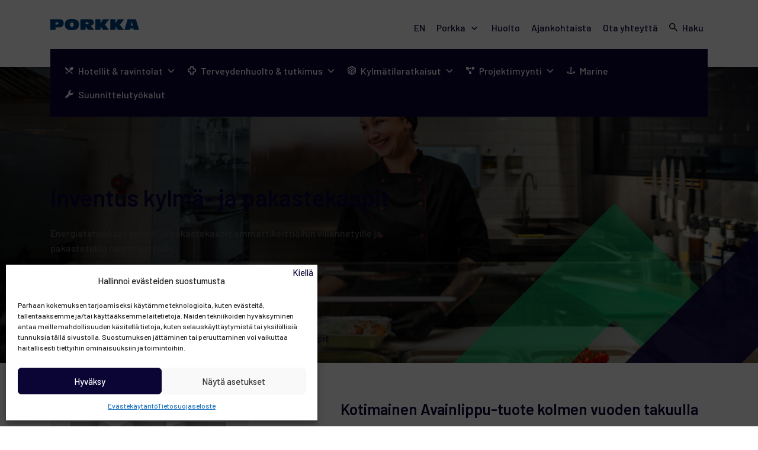

--- FILE ---
content_type: text/html; charset=UTF-8
request_url: https://porkka.fi/hotellit-ravintolat/inventus-kylma-ja-pakastekaapit/?product_orderby=date&product_count=30
body_size: 24529
content:
<!doctype html>
<html lang="fi">
<head>
	<meta charset="UTF-8">
	<meta name="viewport" content="width=device-width, initial-scale=1">
	<link rel="profile" href="https://gmpg.org/xfn/11">
	<meta name="google-site-verification" content="cjBuH_J1o7s1YH5Jw8w7RvzuCS8TtnE-0GAR2hHnZzk" />
	<meta name="google-site-verification" content="zozy6n2tTMgcK4EXaWrJMM6IeBD9oD68znM-oPONDN0" />
	<meta name='robots' content='index, follow, max-image-preview:large, max-snippet:-1, max-video-preview:-1' />
<link rel="alternate" href="https://porkka.com/hotels-restaurants/inventus-refrigeration-and-freezer-cabinets/" hreflang="en" />
<link rel="alternate" href="https://porkka.fi/hotellit-ravintolat/inventus-kylma-ja-pakastekaapit/" hreflang="fi" />

	<!-- This site is optimized with the Yoast SEO plugin v25.9 - https://yoast.com/wordpress/plugins/seo/ -->
	<title>Inventus kylmä- ja pakastekaapit - Porkka</title>
	<meta name="description" content="Energiatehokkaat kylmä- ja pakastekaapit ammattikeittiöiden viilennetyille ja pakastetuille ruokatuotteille." />
	<link rel="canonical" href="https://porkka.fi/hotellit-ravintolat/inventus-kylma-ja-pakastekaapit/" />
	<meta property="og:locale" content="fi_FI" />
	<meta property="og:locale:alternate" content="en_GB" />
	<meta property="og:type" content="article" />
	<meta property="og:title" content="Inventus kylmä- ja pakastekaapit - Porkka" />
	<meta property="og:description" content="Energiatehokkaat kylmä- ja pakastekaapit ammattikeittiöiden viilennetyille ja pakastetuille ruokatuotteille." />
	<meta property="og:url" content="https://porkka.fi/hotellit-ravintolat/inventus-kylma-ja-pakastekaapit/" />
	<meta property="og:site_name" content="Porkka" />
	<meta property="article:publisher" content="https://www.facebook.com/PorkkaFinland/" />
	<meta property="article:modified_time" content="2025-05-30T05:23:54+00:00" />
	<meta property="og:image" content="https://porkka.fi/wp-content/uploads/2024/12/inventus_kylma_pakaste.jpg" />
	<meta property="og:image:width" content="1600" />
	<meta property="og:image:height" content="840" />
	<meta property="og:image:type" content="image/jpeg" />
	<meta name="twitter:card" content="summary_large_image" />
	<script type="application/ld+json" class="yoast-schema-graph">{"@context":"https://schema.org","@graph":[{"@type":"WebPage","@id":"https://porkka.fi/hotellit-ravintolat/inventus-kylma-ja-pakastekaapit/","url":"https://porkka.fi/hotellit-ravintolat/inventus-kylma-ja-pakastekaapit/","name":"Inventus kylmä- ja pakastekaapit - Porkka","isPartOf":{"@id":"https://porkka.fi/#website"},"primaryImageOfPage":{"@id":"https://porkka.fi/hotellit-ravintolat/inventus-kylma-ja-pakastekaapit/#primaryimage"},"image":{"@id":"https://porkka.fi/hotellit-ravintolat/inventus-kylma-ja-pakastekaapit/#primaryimage"},"thumbnailUrl":"https://porkka.fi/wp-content/uploads/2024/12/inventus_kylma_pakaste.jpg","datePublished":"2022-04-28T06:07:26+00:00","dateModified":"2025-05-30T05:23:54+00:00","description":"Energiatehokkaat kylmä- ja pakastekaapit ammattikeittiöiden viilennetyille ja pakastetuille ruokatuotteille.","breadcrumb":{"@id":"https://porkka.fi/hotellit-ravintolat/inventus-kylma-ja-pakastekaapit/#breadcrumb"},"inLanguage":"fi","potentialAction":[{"@type":"ReadAction","target":["https://porkka.fi/hotellit-ravintolat/inventus-kylma-ja-pakastekaapit/"]}]},{"@type":"ImageObject","inLanguage":"fi","@id":"https://porkka.fi/hotellit-ravintolat/inventus-kylma-ja-pakastekaapit/#primaryimage","url":"https://porkka.fi/wp-content/uploads/2024/12/inventus_kylma_pakaste.jpg","contentUrl":"https://porkka.fi/wp-content/uploads/2024/12/inventus_kylma_pakaste.jpg","width":1600,"height":840},{"@type":"BreadcrumbList","@id":"https://porkka.fi/hotellit-ravintolat/inventus-kylma-ja-pakastekaapit/#breadcrumb","itemListElement":[{"@type":"ListItem","position":1,"name":"Etusivu","item":"https://porkka.fi/"},{"@type":"ListItem","position":2,"name":"Hotellit &#038; ravintolat","item":"https://porkka.fi/hotellit-ravintolat/"},{"@type":"ListItem","position":3,"name":"Inventus kylmä- ja pakastekaapit"}]},{"@type":"WebSite","@id":"https://porkka.fi/#website","url":"https://porkka.fi/","name":"Porkka","description":"Korkealaatuiset suomalaiset ammattikylmälaitteet","publisher":{"@id":"https://porkka.fi/#organization"},"potentialAction":[{"@type":"SearchAction","target":{"@type":"EntryPoint","urlTemplate":"https://porkka.fi/?s={search_term_string}"},"query-input":{"@type":"PropertyValueSpecification","valueRequired":true,"valueName":"search_term_string"}}],"inLanguage":"fi"},{"@type":"Organization","@id":"https://porkka.fi/#organization","name":"Porkka Finland Oy","url":"https://porkka.fi/","logo":{"@type":"ImageObject","inLanguage":"fi","@id":"https://porkka.fi/#/schema/logo/image/","url":"https://porkka.com/wp-content/uploads/2022/06/porkka-logo.svg","contentUrl":"https://porkka.com/wp-content/uploads/2022/06/porkka-logo.svg","width":305,"height":37,"caption":"Porkka Finland Oy"},"image":{"@id":"https://porkka.fi/#/schema/logo/image/"},"sameAs":["https://www.facebook.com/PorkkaFinland/"]}]}</script>
	<!-- / Yoast SEO plugin. -->


<link rel='dns-prefetch' href='//fonts.googleapis.com' />
<link rel="alternate" type="application/rss+xml" title="Porkka &raquo; syöte" href="https://porkka.fi/feed/" />
<link rel="alternate" title="oEmbed (JSON)" type="application/json+oembed" href="https://porkka.fi/wp-json/oembed/1.0/embed?url=https%3A%2F%2Fporkka.fi%2Fhotellit-ravintolat%2Finventus-kylma-ja-pakastekaapit%2F" />
<link rel="alternate" title="oEmbed (XML)" type="text/xml+oembed" href="https://porkka.fi/wp-json/oembed/1.0/embed?url=https%3A%2F%2Fporkka.fi%2Fhotellit-ravintolat%2Finventus-kylma-ja-pakastekaapit%2F&#038;format=xml" />
<style id='wp-img-auto-sizes-contain-inline-css'>
img:is([sizes=auto i],[sizes^="auto," i]){contain-intrinsic-size:3000px 1500px}
/*# sourceURL=wp-img-auto-sizes-contain-inline-css */
</style>
<style id='wp-emoji-styles-inline-css'>

	img.wp-smiley, img.emoji {
		display: inline !important;
		border: none !important;
		box-shadow: none !important;
		height: 1em !important;
		width: 1em !important;
		margin: 0 0.07em !important;
		vertical-align: -0.1em !important;
		background: none !important;
		padding: 0 !important;
	}
/*# sourceURL=wp-emoji-styles-inline-css */
</style>
<style id='wp-block-library-inline-css'>
:root{--wp-block-synced-color:#7a00df;--wp-block-synced-color--rgb:122,0,223;--wp-bound-block-color:var(--wp-block-synced-color);--wp-editor-canvas-background:#ddd;--wp-admin-theme-color:#007cba;--wp-admin-theme-color--rgb:0,124,186;--wp-admin-theme-color-darker-10:#006ba1;--wp-admin-theme-color-darker-10--rgb:0,107,160.5;--wp-admin-theme-color-darker-20:#005a87;--wp-admin-theme-color-darker-20--rgb:0,90,135;--wp-admin-border-width-focus:2px}@media (min-resolution:192dpi){:root{--wp-admin-border-width-focus:1.5px}}.wp-element-button{cursor:pointer}:root .has-very-light-gray-background-color{background-color:#eee}:root .has-very-dark-gray-background-color{background-color:#313131}:root .has-very-light-gray-color{color:#eee}:root .has-very-dark-gray-color{color:#313131}:root .has-vivid-green-cyan-to-vivid-cyan-blue-gradient-background{background:linear-gradient(135deg,#00d084,#0693e3)}:root .has-purple-crush-gradient-background{background:linear-gradient(135deg,#34e2e4,#4721fb 50%,#ab1dfe)}:root .has-hazy-dawn-gradient-background{background:linear-gradient(135deg,#faaca8,#dad0ec)}:root .has-subdued-olive-gradient-background{background:linear-gradient(135deg,#fafae1,#67a671)}:root .has-atomic-cream-gradient-background{background:linear-gradient(135deg,#fdd79a,#004a59)}:root .has-nightshade-gradient-background{background:linear-gradient(135deg,#330968,#31cdcf)}:root .has-midnight-gradient-background{background:linear-gradient(135deg,#020381,#2874fc)}:root{--wp--preset--font-size--normal:16px;--wp--preset--font-size--huge:42px}.has-regular-font-size{font-size:1em}.has-larger-font-size{font-size:2.625em}.has-normal-font-size{font-size:var(--wp--preset--font-size--normal)}.has-huge-font-size{font-size:var(--wp--preset--font-size--huge)}.has-text-align-center{text-align:center}.has-text-align-left{text-align:left}.has-text-align-right{text-align:right}.has-fit-text{white-space:nowrap!important}#end-resizable-editor-section{display:none}.aligncenter{clear:both}.items-justified-left{justify-content:flex-start}.items-justified-center{justify-content:center}.items-justified-right{justify-content:flex-end}.items-justified-space-between{justify-content:space-between}.screen-reader-text{border:0;clip-path:inset(50%);height:1px;margin:-1px;overflow:hidden;padding:0;position:absolute;width:1px;word-wrap:normal!important}.screen-reader-text:focus{background-color:#ddd;clip-path:none;color:#444;display:block;font-size:1em;height:auto;left:5px;line-height:normal;padding:15px 23px 14px;text-decoration:none;top:5px;width:auto;z-index:100000}html :where(.has-border-color){border-style:solid}html :where([style*=border-top-color]){border-top-style:solid}html :where([style*=border-right-color]){border-right-style:solid}html :where([style*=border-bottom-color]){border-bottom-style:solid}html :where([style*=border-left-color]){border-left-style:solid}html :where([style*=border-width]){border-style:solid}html :where([style*=border-top-width]){border-top-style:solid}html :where([style*=border-right-width]){border-right-style:solid}html :where([style*=border-bottom-width]){border-bottom-style:solid}html :where([style*=border-left-width]){border-left-style:solid}html :where(img[class*=wp-image-]){height:auto;max-width:100%}:where(figure){margin:0 0 1em}html :where(.is-position-sticky){--wp-admin--admin-bar--position-offset:var(--wp-admin--admin-bar--height,0px)}@media screen and (max-width:600px){html :where(.is-position-sticky){--wp-admin--admin-bar--position-offset:0px}}

/*# sourceURL=wp-block-library-inline-css */
</style><style id='wp-block-image-inline-css'>
.wp-block-image>a,.wp-block-image>figure>a{display:inline-block}.wp-block-image img{box-sizing:border-box;height:auto;max-width:100%;vertical-align:bottom}@media not (prefers-reduced-motion){.wp-block-image img.hide{visibility:hidden}.wp-block-image img.show{animation:show-content-image .4s}}.wp-block-image[style*=border-radius] img,.wp-block-image[style*=border-radius]>a{border-radius:inherit}.wp-block-image.has-custom-border img{box-sizing:border-box}.wp-block-image.aligncenter{text-align:center}.wp-block-image.alignfull>a,.wp-block-image.alignwide>a{width:100%}.wp-block-image.alignfull img,.wp-block-image.alignwide img{height:auto;width:100%}.wp-block-image .aligncenter,.wp-block-image .alignleft,.wp-block-image .alignright,.wp-block-image.aligncenter,.wp-block-image.alignleft,.wp-block-image.alignright{display:table}.wp-block-image .aligncenter>figcaption,.wp-block-image .alignleft>figcaption,.wp-block-image .alignright>figcaption,.wp-block-image.aligncenter>figcaption,.wp-block-image.alignleft>figcaption,.wp-block-image.alignright>figcaption{caption-side:bottom;display:table-caption}.wp-block-image .alignleft{float:left;margin:.5em 1em .5em 0}.wp-block-image .alignright{float:right;margin:.5em 0 .5em 1em}.wp-block-image .aligncenter{margin-left:auto;margin-right:auto}.wp-block-image :where(figcaption){margin-bottom:1em;margin-top:.5em}.wp-block-image.is-style-circle-mask img{border-radius:9999px}@supports ((-webkit-mask-image:none) or (mask-image:none)) or (-webkit-mask-image:none){.wp-block-image.is-style-circle-mask img{border-radius:0;-webkit-mask-image:url('data:image/svg+xml;utf8,<svg viewBox="0 0 100 100" xmlns="http://www.w3.org/2000/svg"><circle cx="50" cy="50" r="50"/></svg>');mask-image:url('data:image/svg+xml;utf8,<svg viewBox="0 0 100 100" xmlns="http://www.w3.org/2000/svg"><circle cx="50" cy="50" r="50"/></svg>');mask-mode:alpha;-webkit-mask-position:center;mask-position:center;-webkit-mask-repeat:no-repeat;mask-repeat:no-repeat;-webkit-mask-size:contain;mask-size:contain}}:root :where(.wp-block-image.is-style-rounded img,.wp-block-image .is-style-rounded img){border-radius:9999px}.wp-block-image figure{margin:0}.wp-lightbox-container{display:flex;flex-direction:column;position:relative}.wp-lightbox-container img{cursor:zoom-in}.wp-lightbox-container img:hover+button{opacity:1}.wp-lightbox-container button{align-items:center;backdrop-filter:blur(16px) saturate(180%);background-color:#5a5a5a40;border:none;border-radius:4px;cursor:zoom-in;display:flex;height:20px;justify-content:center;opacity:0;padding:0;position:absolute;right:16px;text-align:center;top:16px;width:20px;z-index:100}@media not (prefers-reduced-motion){.wp-lightbox-container button{transition:opacity .2s ease}}.wp-lightbox-container button:focus-visible{outline:3px auto #5a5a5a40;outline:3px auto -webkit-focus-ring-color;outline-offset:3px}.wp-lightbox-container button:hover{cursor:pointer;opacity:1}.wp-lightbox-container button:focus{opacity:1}.wp-lightbox-container button:focus,.wp-lightbox-container button:hover,.wp-lightbox-container button:not(:hover):not(:active):not(.has-background){background-color:#5a5a5a40;border:none}.wp-lightbox-overlay{box-sizing:border-box;cursor:zoom-out;height:100vh;left:0;overflow:hidden;position:fixed;top:0;visibility:hidden;width:100%;z-index:100000}.wp-lightbox-overlay .close-button{align-items:center;cursor:pointer;display:flex;justify-content:center;min-height:40px;min-width:40px;padding:0;position:absolute;right:calc(env(safe-area-inset-right) + 16px);top:calc(env(safe-area-inset-top) + 16px);z-index:5000000}.wp-lightbox-overlay .close-button:focus,.wp-lightbox-overlay .close-button:hover,.wp-lightbox-overlay .close-button:not(:hover):not(:active):not(.has-background){background:none;border:none}.wp-lightbox-overlay .lightbox-image-container{height:var(--wp--lightbox-container-height);left:50%;overflow:hidden;position:absolute;top:50%;transform:translate(-50%,-50%);transform-origin:top left;width:var(--wp--lightbox-container-width);z-index:9999999999}.wp-lightbox-overlay .wp-block-image{align-items:center;box-sizing:border-box;display:flex;height:100%;justify-content:center;margin:0;position:relative;transform-origin:0 0;width:100%;z-index:3000000}.wp-lightbox-overlay .wp-block-image img{height:var(--wp--lightbox-image-height);min-height:var(--wp--lightbox-image-height);min-width:var(--wp--lightbox-image-width);width:var(--wp--lightbox-image-width)}.wp-lightbox-overlay .wp-block-image figcaption{display:none}.wp-lightbox-overlay button{background:none;border:none}.wp-lightbox-overlay .scrim{background-color:#fff;height:100%;opacity:.9;position:absolute;width:100%;z-index:2000000}.wp-lightbox-overlay.active{visibility:visible}@media not (prefers-reduced-motion){.wp-lightbox-overlay.active{animation:turn-on-visibility .25s both}.wp-lightbox-overlay.active img{animation:turn-on-visibility .35s both}.wp-lightbox-overlay.show-closing-animation:not(.active){animation:turn-off-visibility .35s both}.wp-lightbox-overlay.show-closing-animation:not(.active) img{animation:turn-off-visibility .25s both}.wp-lightbox-overlay.zoom.active{animation:none;opacity:1;visibility:visible}.wp-lightbox-overlay.zoom.active .lightbox-image-container{animation:lightbox-zoom-in .4s}.wp-lightbox-overlay.zoom.active .lightbox-image-container img{animation:none}.wp-lightbox-overlay.zoom.active .scrim{animation:turn-on-visibility .4s forwards}.wp-lightbox-overlay.zoom.show-closing-animation:not(.active){animation:none}.wp-lightbox-overlay.zoom.show-closing-animation:not(.active) .lightbox-image-container{animation:lightbox-zoom-out .4s}.wp-lightbox-overlay.zoom.show-closing-animation:not(.active) .lightbox-image-container img{animation:none}.wp-lightbox-overlay.zoom.show-closing-animation:not(.active) .scrim{animation:turn-off-visibility .4s forwards}}@keyframes show-content-image{0%{visibility:hidden}99%{visibility:hidden}to{visibility:visible}}@keyframes turn-on-visibility{0%{opacity:0}to{opacity:1}}@keyframes turn-off-visibility{0%{opacity:1;visibility:visible}99%{opacity:0;visibility:visible}to{opacity:0;visibility:hidden}}@keyframes lightbox-zoom-in{0%{transform:translate(calc((-100vw + var(--wp--lightbox-scrollbar-width))/2 + var(--wp--lightbox-initial-left-position)),calc(-50vh + var(--wp--lightbox-initial-top-position))) scale(var(--wp--lightbox-scale))}to{transform:translate(-50%,-50%) scale(1)}}@keyframes lightbox-zoom-out{0%{transform:translate(-50%,-50%) scale(1);visibility:visible}99%{visibility:visible}to{transform:translate(calc((-100vw + var(--wp--lightbox-scrollbar-width))/2 + var(--wp--lightbox-initial-left-position)),calc(-50vh + var(--wp--lightbox-initial-top-position))) scale(var(--wp--lightbox-scale));visibility:hidden}}
/*# sourceURL=https://porkka.fi/wp-includes/blocks/image/style.min.css */
</style>
<style id='global-styles-inline-css'>
:root{--wp--preset--aspect-ratio--square: 1;--wp--preset--aspect-ratio--4-3: 4/3;--wp--preset--aspect-ratio--3-4: 3/4;--wp--preset--aspect-ratio--3-2: 3/2;--wp--preset--aspect-ratio--2-3: 2/3;--wp--preset--aspect-ratio--16-9: 16/9;--wp--preset--aspect-ratio--9-16: 9/16;--wp--preset--color--black: #000000;--wp--preset--color--cyan-bluish-gray: #abb8c3;--wp--preset--color--white: #ffffff;--wp--preset--color--pale-pink: #f78da7;--wp--preset--color--vivid-red: #cf2e2e;--wp--preset--color--luminous-vivid-orange: #ff6900;--wp--preset--color--luminous-vivid-amber: #fcb900;--wp--preset--color--light-green-cyan: #7bdcb5;--wp--preset--color--vivid-green-cyan: #00d084;--wp--preset--color--pale-cyan-blue: #8ed1fc;--wp--preset--color--vivid-cyan-blue: #0693e3;--wp--preset--color--vivid-purple: #9b51e0;--wp--preset--gradient--vivid-cyan-blue-to-vivid-purple: linear-gradient(135deg,rgb(6,147,227) 0%,rgb(155,81,224) 100%);--wp--preset--gradient--light-green-cyan-to-vivid-green-cyan: linear-gradient(135deg,rgb(122,220,180) 0%,rgb(0,208,130) 100%);--wp--preset--gradient--luminous-vivid-amber-to-luminous-vivid-orange: linear-gradient(135deg,rgb(252,185,0) 0%,rgb(255,105,0) 100%);--wp--preset--gradient--luminous-vivid-orange-to-vivid-red: linear-gradient(135deg,rgb(255,105,0) 0%,rgb(207,46,46) 100%);--wp--preset--gradient--very-light-gray-to-cyan-bluish-gray: linear-gradient(135deg,rgb(238,238,238) 0%,rgb(169,184,195) 100%);--wp--preset--gradient--cool-to-warm-spectrum: linear-gradient(135deg,rgb(74,234,220) 0%,rgb(151,120,209) 20%,rgb(207,42,186) 40%,rgb(238,44,130) 60%,rgb(251,105,98) 80%,rgb(254,248,76) 100%);--wp--preset--gradient--blush-light-purple: linear-gradient(135deg,rgb(255,206,236) 0%,rgb(152,150,240) 100%);--wp--preset--gradient--blush-bordeaux: linear-gradient(135deg,rgb(254,205,165) 0%,rgb(254,45,45) 50%,rgb(107,0,62) 100%);--wp--preset--gradient--luminous-dusk: linear-gradient(135deg,rgb(255,203,112) 0%,rgb(199,81,192) 50%,rgb(65,88,208) 100%);--wp--preset--gradient--pale-ocean: linear-gradient(135deg,rgb(255,245,203) 0%,rgb(182,227,212) 50%,rgb(51,167,181) 100%);--wp--preset--gradient--electric-grass: linear-gradient(135deg,rgb(202,248,128) 0%,rgb(113,206,126) 100%);--wp--preset--gradient--midnight: linear-gradient(135deg,rgb(2,3,129) 0%,rgb(40,116,252) 100%);--wp--preset--font-size--small: 13px;--wp--preset--font-size--medium: 20px;--wp--preset--font-size--large: 36px;--wp--preset--font-size--x-large: 42px;--wp--preset--spacing--20: 0.44rem;--wp--preset--spacing--30: 0.67rem;--wp--preset--spacing--40: 1rem;--wp--preset--spacing--50: 1.5rem;--wp--preset--spacing--60: 2.25rem;--wp--preset--spacing--70: 3.38rem;--wp--preset--spacing--80: 5.06rem;--wp--preset--shadow--natural: 6px 6px 9px rgba(0, 0, 0, 0.2);--wp--preset--shadow--deep: 12px 12px 50px rgba(0, 0, 0, 0.4);--wp--preset--shadow--sharp: 6px 6px 0px rgba(0, 0, 0, 0.2);--wp--preset--shadow--outlined: 6px 6px 0px -3px rgb(255, 255, 255), 6px 6px rgb(0, 0, 0);--wp--preset--shadow--crisp: 6px 6px 0px rgb(0, 0, 0);}:where(.is-layout-flex){gap: 0.5em;}:where(.is-layout-grid){gap: 0.5em;}body .is-layout-flex{display: flex;}.is-layout-flex{flex-wrap: wrap;align-items: center;}.is-layout-flex > :is(*, div){margin: 0;}body .is-layout-grid{display: grid;}.is-layout-grid > :is(*, div){margin: 0;}:where(.wp-block-columns.is-layout-flex){gap: 2em;}:where(.wp-block-columns.is-layout-grid){gap: 2em;}:where(.wp-block-post-template.is-layout-flex){gap: 1.25em;}:where(.wp-block-post-template.is-layout-grid){gap: 1.25em;}.has-black-color{color: var(--wp--preset--color--black) !important;}.has-cyan-bluish-gray-color{color: var(--wp--preset--color--cyan-bluish-gray) !important;}.has-white-color{color: var(--wp--preset--color--white) !important;}.has-pale-pink-color{color: var(--wp--preset--color--pale-pink) !important;}.has-vivid-red-color{color: var(--wp--preset--color--vivid-red) !important;}.has-luminous-vivid-orange-color{color: var(--wp--preset--color--luminous-vivid-orange) !important;}.has-luminous-vivid-amber-color{color: var(--wp--preset--color--luminous-vivid-amber) !important;}.has-light-green-cyan-color{color: var(--wp--preset--color--light-green-cyan) !important;}.has-vivid-green-cyan-color{color: var(--wp--preset--color--vivid-green-cyan) !important;}.has-pale-cyan-blue-color{color: var(--wp--preset--color--pale-cyan-blue) !important;}.has-vivid-cyan-blue-color{color: var(--wp--preset--color--vivid-cyan-blue) !important;}.has-vivid-purple-color{color: var(--wp--preset--color--vivid-purple) !important;}.has-black-background-color{background-color: var(--wp--preset--color--black) !important;}.has-cyan-bluish-gray-background-color{background-color: var(--wp--preset--color--cyan-bluish-gray) !important;}.has-white-background-color{background-color: var(--wp--preset--color--white) !important;}.has-pale-pink-background-color{background-color: var(--wp--preset--color--pale-pink) !important;}.has-vivid-red-background-color{background-color: var(--wp--preset--color--vivid-red) !important;}.has-luminous-vivid-orange-background-color{background-color: var(--wp--preset--color--luminous-vivid-orange) !important;}.has-luminous-vivid-amber-background-color{background-color: var(--wp--preset--color--luminous-vivid-amber) !important;}.has-light-green-cyan-background-color{background-color: var(--wp--preset--color--light-green-cyan) !important;}.has-vivid-green-cyan-background-color{background-color: var(--wp--preset--color--vivid-green-cyan) !important;}.has-pale-cyan-blue-background-color{background-color: var(--wp--preset--color--pale-cyan-blue) !important;}.has-vivid-cyan-blue-background-color{background-color: var(--wp--preset--color--vivid-cyan-blue) !important;}.has-vivid-purple-background-color{background-color: var(--wp--preset--color--vivid-purple) !important;}.has-black-border-color{border-color: var(--wp--preset--color--black) !important;}.has-cyan-bluish-gray-border-color{border-color: var(--wp--preset--color--cyan-bluish-gray) !important;}.has-white-border-color{border-color: var(--wp--preset--color--white) !important;}.has-pale-pink-border-color{border-color: var(--wp--preset--color--pale-pink) !important;}.has-vivid-red-border-color{border-color: var(--wp--preset--color--vivid-red) !important;}.has-luminous-vivid-orange-border-color{border-color: var(--wp--preset--color--luminous-vivid-orange) !important;}.has-luminous-vivid-amber-border-color{border-color: var(--wp--preset--color--luminous-vivid-amber) !important;}.has-light-green-cyan-border-color{border-color: var(--wp--preset--color--light-green-cyan) !important;}.has-vivid-green-cyan-border-color{border-color: var(--wp--preset--color--vivid-green-cyan) !important;}.has-pale-cyan-blue-border-color{border-color: var(--wp--preset--color--pale-cyan-blue) !important;}.has-vivid-cyan-blue-border-color{border-color: var(--wp--preset--color--vivid-cyan-blue) !important;}.has-vivid-purple-border-color{border-color: var(--wp--preset--color--vivid-purple) !important;}.has-vivid-cyan-blue-to-vivid-purple-gradient-background{background: var(--wp--preset--gradient--vivid-cyan-blue-to-vivid-purple) !important;}.has-light-green-cyan-to-vivid-green-cyan-gradient-background{background: var(--wp--preset--gradient--light-green-cyan-to-vivid-green-cyan) !important;}.has-luminous-vivid-amber-to-luminous-vivid-orange-gradient-background{background: var(--wp--preset--gradient--luminous-vivid-amber-to-luminous-vivid-orange) !important;}.has-luminous-vivid-orange-to-vivid-red-gradient-background{background: var(--wp--preset--gradient--luminous-vivid-orange-to-vivid-red) !important;}.has-very-light-gray-to-cyan-bluish-gray-gradient-background{background: var(--wp--preset--gradient--very-light-gray-to-cyan-bluish-gray) !important;}.has-cool-to-warm-spectrum-gradient-background{background: var(--wp--preset--gradient--cool-to-warm-spectrum) !important;}.has-blush-light-purple-gradient-background{background: var(--wp--preset--gradient--blush-light-purple) !important;}.has-blush-bordeaux-gradient-background{background: var(--wp--preset--gradient--blush-bordeaux) !important;}.has-luminous-dusk-gradient-background{background: var(--wp--preset--gradient--luminous-dusk) !important;}.has-pale-ocean-gradient-background{background: var(--wp--preset--gradient--pale-ocean) !important;}.has-electric-grass-gradient-background{background: var(--wp--preset--gradient--electric-grass) !important;}.has-midnight-gradient-background{background: var(--wp--preset--gradient--midnight) !important;}.has-small-font-size{font-size: var(--wp--preset--font-size--small) !important;}.has-medium-font-size{font-size: var(--wp--preset--font-size--medium) !important;}.has-large-font-size{font-size: var(--wp--preset--font-size--large) !important;}.has-x-large-font-size{font-size: var(--wp--preset--font-size--x-large) !important;}
/*# sourceURL=global-styles-inline-css */
</style>

<style id='classic-theme-styles-inline-css'>
/*! This file is auto-generated */
.wp-block-button__link{color:#fff;background-color:#32373c;border-radius:9999px;box-shadow:none;text-decoration:none;padding:calc(.667em + 2px) calc(1.333em + 2px);font-size:1.125em}.wp-block-file__button{background:#32373c;color:#fff;text-decoration:none}
/*# sourceURL=/wp-includes/css/classic-themes.min.css */
</style>
<link rel='stylesheet' id='contact-form-7-css' href='https://porkka.fi/wp-content/plugins/contact-form-7/includes/css/styles.css?ver=6.1.1' media='all' />
<link rel='stylesheet' id='powertip-css' href='https://porkka.fi/wp-content/plugins/devvn-image-hotspot/frontend/css/jquery.powertip.min.css?ver=1.2.0' media='all' />
<link rel='stylesheet' id='maps-points-css' href='https://porkka.fi/wp-content/plugins/devvn-image-hotspot/frontend/css/maps_points.css?ver=1.2.9' media='all' />
<link rel='stylesheet' id='easy-swipebox-css' href='https://porkka.fi/wp-content/plugins/easy-swipebox/public/css/swipebox.min.css?ver=1.1.2' media='all' />
<link rel='stylesheet' id='wpa-css-css' href='https://porkka.fi/wp-content/plugins/honeypot/includes/css/wpa.css?ver=2.3.02' media='all' />
<link rel='stylesheet' id='cmplz-general-css' href='https://porkka.fi/wp-content/plugins/complianz-gdpr/assets/css/cookieblocker.min.css?ver=1758077183' media='all' />
<link rel='stylesheet' id='hollerbox-popups-css' href='https://porkka.fi/wp-content/plugins/holler-box/assets/css/popups.css?ver=2.3.10.1' media='all' />
<link rel='stylesheet' id='megamenu-css' href='https://porkka.fi/wp-content/uploads/maxmegamenu/style_fi.css?ver=ddaf14' media='all' />
<link rel='stylesheet' id='dashicons-css' href='https://porkka.fi/wp-includes/css/dashicons.min.css?ver=8e15686b580f2ad4024646bd19f88fea' media='all' />
<link rel='stylesheet' id='search-filter-plugin-styles-css' href='https://porkka.fi/wp-content/plugins/search-filter-pro/public/assets/css/search-filter.min.css?ver=2.5.21' media='all' />
<link rel='stylesheet' id='porkka-style-css' href='https://porkka.fi/wp-content/themes/porkka/style.css?ver=1.0.0' media='all' />
<link rel='stylesheet' id='wpb-google-fonts-css' href='https://fonts.googleapis.com/css2?family=Barlow%3Aital%2Cwght%400%2C500%3B0%2C600%3B1%2C500%3B1%2C600&#038;display=swap&#038;ver=8e15686b580f2ad4024646bd19f88fea' media='all' />
<script src="https://porkka.fi/wp-includes/js/jquery/jquery.min.js?ver=3.7.1" id="jquery-core-js"></script>
<script src="https://porkka.fi/wp-includes/js/jquery/jquery-migrate.min.js?ver=3.4.1" id="jquery-migrate-js"></script>
<script id="search-filter-plugin-build-js-extra">
var SF_LDATA = {"ajax_url":"https://porkka.fi/wp-admin/admin-ajax.php","home_url":"https://porkka.fi/","extensions":[]};
//# sourceURL=search-filter-plugin-build-js-extra
</script>
<script src="https://porkka.fi/wp-content/plugins/search-filter-pro/public/assets/js/search-filter-build.min.js?ver=2.5.21" id="search-filter-plugin-build-js"></script>
<script src="https://porkka.fi/wp-content/plugins/search-filter-pro/public/assets/js/chosen.jquery.min.js?ver=2.5.21" id="search-filter-plugin-chosen-js"></script>
<link rel="https://api.w.org/" href="https://porkka.fi/wp-json/" /><link rel="alternate" title="JSON" type="application/json" href="https://porkka.fi/wp-json/wp/v2/pages/332" /><link rel="EditURI" type="application/rsd+xml" title="RSD" href="https://porkka.fi/xmlrpc.php?rsd" />

<link rel='shortlink' href='https://porkka.fi/?p=332' />
			<style>.cmplz-hidden {
					display: none !important;
				}</style><link rel="apple-touch-icon" sizes="180x180" href="/wp-content/uploads/fbrfg/apple-touch-icon.png">
<link rel="icon" type="image/png" sizes="32x32" href="/wp-content/uploads/fbrfg/favicon-32x32.png">
<link rel="icon" type="image/png" sizes="16x16" href="/wp-content/uploads/fbrfg/favicon-16x16.png">
<link rel="manifest" href="/wp-content/uploads/fbrfg/site.webmanifest">
<link rel="mask-icon" href="/wp-content/uploads/fbrfg/safari-pinned-tab.svg" color="#5bbad5">
<link rel="shortcut icon" href="/wp-content/uploads/fbrfg/favicon.ico">
<meta name="msapplication-TileColor" content="#ffffff">
<meta name="msapplication-config" content="/wp-content/uploads/fbrfg/browserconfig.xml">
<meta name="theme-color" content="#ffffff">		<style id="hollerbox-frontend-styles">

            .no-click {
                cursor: not-allowed;
                /*pointer-events: none;*/
            }

			            #popup-11323 .holler-box-overlay::before {                background-image: url("");            }            #popup-11323 .holler-box-overlay::after {                background-color: ;                opacity: 0.5;            }                    #popup-11323 .holler-box-modal-close {                color: #000000;            }        #popup-11323 .holler-box-modal {              background-color: ;          }              @media (min-width: 600px) {                  #popup-11323 .holler-box-modal-content {                      width: 400px;                  }              }          		</style>
		<style type="text/css">/** Mega Menu CSS: fs **/</style>
</head>

<body data-cmplz=1 class="wp-singular page-template-default page page-id-332 page-child parent-pageid-109 wp-theme-porkka mega-menu-secondary no-sidebar">
<div id="page" class="site green">
	<a class="skip-link screen-reader-text" href="#primary">Skip to content</a>

	<div class="nav-container">
	  <header class="site-header container">
        
<div class="site-branding">

  <p class="site-title">
    <a href="https://porkka.fi/" rel="home">
      <svg xmlns="http://www.w3.org/2000/svg" xmlns:xlink="http://www.w3.org/1999/xlink" width="305.718" height="37.395" viewBox="0 0 305.718 37.395"><defs><clipPath id="a"><rect width="305.718" height="37.395" fill="none"/></clipPath></defs><g transform="translate(0 0)"><g transform="translate(0 0)" clip-path="url(#a)"><path d="M0,35.976H17.857V27.863H29.729c11.179,0,16.372-6.726,16.372-14.047C46.1,8.523,44.47.658,31.658.658H0ZM17.857,11H23.6c3.264,0,4.649,1.087,4.649,3.56,0,2.177-1.286,3.611-4.649,3.611H17.857Z" transform="translate(0 0.38)" fill="#004485" fill-rule="evenodd"/><path d="M55.945,26.612c-4.452,0-6.035-2.967-6.035-7.469s1.584-7.469,6.035-7.469,6.035,2.969,6.035,7.469-1.584,7.469-6.035,7.469m0,10.784c22.556,0,24.386-11.574,24.386-19.687C80.331,3.858,68.806,0,55.945,0S31.559,3.858,31.559,17.709c0,8.113,1.83,19.687,24.386,19.687" transform="translate(18.224 0)" fill="#004485" fill-rule="evenodd"/><path d="M83.385,10.353h5.788c3.166,0,4.649.891,4.649,3.117,0,2.622-.89,3.956-4.945,3.956H83.385ZM65.528,35.976H83.385V24.6h.1l8.359,11.377h21.122L100.7,21.384c5.54-.445,10.981-3.314,10.981-10.339,0-6.677-4.7-10.388-12.713-10.388H65.528Z" transform="translate(37.84 0.38)" fill="#004485" fill-rule="evenodd"/><path d="M98.212,35.976h17.857V24.4h.1l8.755,11.574h20.428L131.3,18.911,146.192.658H124.775l-8.607,13.752h-.1V.658H98.212Z" transform="translate(56.714 0.38)" fill="#004485" fill-rule="evenodd"/><path d="M130.708,35.976h17.857V24.4h.1l8.755,11.574h20.43L163.8,18.911,178.69.658H157.271l-8.607,13.752h-.1V.658H130.708Z" transform="translate(75.479 0.38)" fill="#004485" fill-rule="evenodd"/><path d="M190.739,21.78h-7.666l3.709-12.912h.15Zm-29.233,14.2h18.2l1.335-4.5h11.821l1.139,4.5h18.45L201.078.658H172.783Z" transform="translate(93.263 0.38)" fill="#004485" fill-rule="evenodd"/></g></g></svg>    </a>
  </p>

      <p class="site-description screen-reader-text">
      Korkealaatuiset suomalaiset ammattikylmälaitteet    </p>
  
</div>        
  <div class="menu-container">     

	<div class="mobile-only lang-selection">
	  <ul>	<li class="lang-item lang-item-16 lang-item-en lang-item-first"><a lang="en-GB" hreflang="en-GB" href="https://porkka.com/hotels-restaurants/inventus-refrigeration-and-freezer-cabinets/">en</a></li>
	<li class="lang-item lang-item-25 lang-item-fi current-lang"><a lang="fi" hreflang="fi" href="https://porkka.fi/hotellit-ravintolat/inventus-kylma-ja-pakastekaapit/" aria-current="true">fi</a></li>
</ul>
	</div>  
	  
	<button class="hamburger hamburger--collapse menu-button" type="button">
	  <span class="hamburger-box">
		<span class="hamburger-inner"></span>
	  </span>
	</button>
	
    <div id="site-header-menu" class="site-header-menu">
      <nav id="site-navigation" class="main-navigation top-menu" role="navigation" aria-label="Primary Menu">
		<div class="menu-primary-fi-container"><ul id="main-menu" class="menu-items"><li id="menu-item-660-en" class="lang-item lang-item-16 lang-item-en lang-item-first menu-item menu-item-type-custom menu-item-object-custom menu-item-660-en"><a href="https://porkka.com/hotels-restaurants/inventus-refrigeration-and-freezer-cabinets/" hreflang="en-GB" lang="en-GB">en</a></li>
<li id="menu-item-200" class="menu-item menu-item-type-post_type menu-item-object-page menu-item-has-children menu-item-200"><a href="https://porkka.fi/porkka/">Porkka</a>
<ul class="sub-menu">
	<li id="menu-item-612" class="menu-item menu-item-type-post_type menu-item-object-page menu-item-612"><a href="https://porkka.fi/porkka/laatu/">Laatu</a></li>
	<li id="menu-item-12004" class="menu-item menu-item-type-post_type menu-item-object-page menu-item-12004"><a href="https://porkka.fi/porkka/vastuullisuus/">Vastuullisuus</a></li>
	<li id="menu-item-613" class="menu-item menu-item-type-post_type menu-item-object-page menu-item-613"><a href="https://porkka.fi/porkka/jalleenmyyjat/">Jälleenmyyjät</a></li>
</ul>
</li>
<li id="menu-item-199" class="menu-item menu-item-type-post_type menu-item-object-page menu-item-199"><a href="https://porkka.fi/huolto/">Huolto</a></li>
<li id="menu-item-566" class="menu-item menu-item-type-post_type menu-item-object-page menu-item-566"><a href="https://porkka.fi/ajankohtaista/">Ajankohtaista</a></li>
<li id="menu-item-286" class="menu-item menu-item-type-post_type menu-item-object-page menu-item-286"><a href="https://porkka.fi/ota-yhteytta/">Ota yhteyttä</a></li>
<li id="menu-item-519" class="search menu-item menu-item-type-custom menu-item-object-custom menu-item-519"><a href="https://porkka.fi/?s">Haku</a></li>
</ul></div>      </nav>
	</div>  
 </div>

		  
      </header>
	</div>
	
	<div class="menu-container industries container darkblue">     
		<div id="site-header-menu" class="site-header-menu">
		  <nav id="site-navigation" class="main-navigation industries" role="navigation" aria-label="Secondary">
				<div id="mega-menu-wrap-secondary" class="mega-menu-wrap"><div class="mega-menu-toggle"><div class="mega-toggle-blocks-left"></div><div class="mega-toggle-blocks-center"></div><div class="mega-toggle-blocks-right"><div class='mega-toggle-block mega-menu-toggle-animated-block mega-toggle-block-0' id='mega-toggle-block-0'><button aria-label="Toggle Menu" class="mega-toggle-animated mega-toggle-animated-slider" type="button" aria-expanded="false">
                  <span class="mega-toggle-animated-box">
                    <span class="mega-toggle-animated-inner"></span>
                  </span>
                </button></div></div></div><ul id="mega-menu-secondary" class="mega-menu max-mega-menu mega-menu-horizontal mega-no-js" data-event="hover_intent" data-effect="fade_up" data-effect-speed="200" data-effect-mobile="disabled" data-effect-speed-mobile="0" data-mobile-force-width="false" data-second-click="go" data-document-click="collapse" data-vertical-behaviour="standard" data-breakpoint="991" data-unbind="true" data-mobile-state="collapse_all" data-mobile-direction="vertical" data-hover-intent-timeout="300" data-hover-intent-interval="100"><li class="mega-hotels mega-menu-item mega-menu-item-type-post_type mega-menu-item-object-page mega-current-page-ancestor mega-current-menu-ancestor mega-current-menu-parent mega-current-page-parent mega-current_page_parent mega-current_page_ancestor mega-menu-item-has-children mega-menu-megamenu mega-menu-grid mega-align-bottom-left mega-menu-grid mega-menu-item-204 hotels" id="mega-menu-item-204"><a class="mega-menu-link" href="https://porkka.fi/hotellit-ravintolat/" aria-expanded="false" tabindex="0">Hotellit &#038; ravintolat<span class="mega-indicator" aria-hidden="true"></span></a>
<ul class="mega-sub-menu" role='presentation'>
<li class="mega-menu-row" id="mega-menu-204-0">
	<ul class="mega-sub-menu" style='--columns:12' role='presentation'>
<li class="mega-menu-column mega-menu-columns-3-of-12" style="--columns:12; --span:3" id="mega-menu-204-0-0">
		<ul class="mega-sub-menu">
<li class="mega-menu-item mega-menu-item-type-post_type mega-menu-item-object-page mega-menu-item-9023" id="mega-menu-item-9023"><a class="mega-menu-link" href="https://porkka.fi/hotellit-ravintolat/kylma-ja-pakastehuoneet/">Kylmä- ja pakastehuoneet</a></li><li class="mega-menu-item mega-menu-item-type-post_type mega-menu-item-object-page mega-menu-item-9260" id="mega-menu-item-9260"><a class="mega-menu-link" href="https://porkka.fi/hotellit-ravintolat/pikajaahdytys-ja-pikapakastushuoneet/">Pikajäähdytys- ja pikapakastushuoneet</a></li>		</ul>
</li><li class="mega-menu-column mega-menu-columns-3-of-12" style="--columns:12; --span:3" id="mega-menu-204-0-1">
		<ul class="mega-sub-menu">
<li class="mega-menu-item mega-menu-item-type-post_type mega-menu-item-object-page mega-current-menu-item mega-page_item mega-page-item-332 mega-current_page_item mega-menu-item-9261" id="mega-menu-item-9261"><a class="mega-menu-link" href="https://porkka.fi/hotellit-ravintolat/inventus-kylma-ja-pakastekaapit/" aria-current="page">Inventus kylmä- ja pakastekaapit</a></li><li class="mega-menu-item mega-menu-item-type-post_type mega-menu-item-object-page mega-menu-item-12178" id="mega-menu-item-12178"><a class="mega-menu-link" href="https://porkka.fi/hotellit-ravintolat/inventus-jaahdytys-ja-pakastuskaapit/">Inventus jäähdytys- ja pakastuskaapit</a></li><li class="mega-menu-item mega-menu-item-type-post_type mega-menu-item-object-page mega-menu-item-12179" id="mega-menu-item-12179"><a class="mega-menu-link" href="https://porkka.fi/hotellit-ravintolat/inventus-pikajaahdytys-ja-pikapakastuskaapit/">Inventus pikajäähdytys- ja pikapakastuskaapit</a></li>		</ul>
</li><li class="mega-menu-column mega-menu-columns-3-of-12" style="--columns:12; --span:3" id="mega-menu-204-0-2">
		<ul class="mega-sub-menu">
<li class="mega-menu-item mega-menu-item-type-post_type mega-menu-item-object-page mega-menu-item-9262" id="mega-menu-item-9262"><a class="mega-menu-link" href="https://porkka.fi/hotellit-ravintolat/kylmat-linjastokalusteet/">Kylmät linjastokalusteet</a></li><li class="mega-menu-item mega-menu-item-type-post_type mega-menu-item-object-page mega-menu-item-9265" id="mega-menu-item-9265"><a class="mega-menu-link" href="https://porkka.fi/hotellit-ravintolat/neutraalit-linjastokalusteet/">Neutraalit linjastokalusteet</a></li><li class="mega-menu-item mega-menu-item-type-post_type mega-menu-item-object-page mega-menu-item-9264" id="mega-menu-item-9264"><a class="mega-menu-link" href="https://porkka.fi/hotellit-ravintolat/lampimat-linjastokalusteet/">Lämpimät linjastokalusteet</a></li><li class="mega-menu-item mega-menu-item-type-post_type mega-menu-item-object-page mega-menu-item-12972" id="mega-menu-item-12972"><a class="mega-menu-link" href="https://porkka.fi/hotellit-ravintolat/linjastolasikot/">Linjastolasikot</a></li>		</ul>
</li><li class="mega-menu-column mega-menu-columns-3-of-12" style="--columns:12; --span:3" id="mega-menu-204-0-3">
		<ul class="mega-sub-menu">
<li class="mega-menu-item mega-menu-item-type-post_type mega-menu-item-object-page mega-menu-item-11807" id="mega-menu-item-11807"><a class="mega-menu-link" href="https://porkka.fi/hotellit-ravintolat/buffet-tarjoilukalusteet/">Buffet-<br>tarjoilukalusteet</a></li><li class="mega-menu-item mega-menu-item-type-post_type mega-menu-item-object-page mega-menu-item-9266" id="mega-menu-item-9266"><a class="mega-menu-link" href="https://porkka.fi/hotellit-ravintolat/jaapala-ja-jaahilekoneet/">Jääpala– ja jäähilekoneet</a></li><li class="mega-menu-item mega-menu-item-type-post_type mega-menu-item-object-page mega-menu-item-12641" id="mega-menu-item-12641"><a class="mega-menu-link" href="https://porkka.fi/hotellit-ravintolat/liebherr-kylmalaitteet/">Liebherr-kylmä- ja pakastekaapit</a></li>		</ul>
</li>	</ul>
</li></ul>
</li><li class="mega-health mega-menu-item mega-menu-item-type-post_type mega-menu-item-object-page mega-menu-item-has-children mega-align-bottom-left mega-menu-flyout mega-menu-item-203 health" id="mega-menu-item-203"><a class="mega-menu-link" href="https://porkka.fi/terveydenhuolto-tutkimus/" aria-expanded="false" tabindex="0">Terveydenhuolto &#038; tutkimus<span class="mega-indicator" aria-hidden="true"></span></a>
<ul class="mega-sub-menu">
<li class="mega-menu-item mega-menu-item-type-post_type mega-menu-item-object-page mega-menu-item-9267" id="mega-menu-item-9267"><a class="mega-menu-link" href="https://porkka.fi/terveydenhuolto-tutkimus/inventus-medical-laakekylma-ja-pakastekaapit/">Inventus Medical lääkekylmä- ja pakastekaapit</a></li><li class="mega-menu-item mega-menu-item-type-post_type mega-menu-item-object-page mega-menu-item-9270" id="mega-menu-item-9270"><a class="mega-menu-link" href="https://porkka.fi/terveydenhuolto-tutkimus/jaapala-ja-jaahilekoneet/">Jääpala- ja jäähilekoneet terveydenhuollolle</a></li><li class="mega-menu-item mega-menu-item-type-post_type mega-menu-item-object-page mega-menu-item-9268" id="mega-menu-item-9268"><a class="mega-menu-link" href="https://porkka.fi/terveydenhuolto-tutkimus/med-ja-med-save-laakesailytyskalusteet/">MED- ja MED SAVE -lääkesäilytyskalusteet</a></li><li class="mega-menu-item mega-menu-item-type-post_type mega-menu-item-object-page mega-menu-item-12643" id="mega-menu-item-12643"><a class="mega-menu-link" href="https://porkka.fi/terveydenhuolto-tutkimus/liebherr-laake-ja-laboratoriojaakaapit/">Liebherr-lääke- ja laboratoriojääkaapit</a></li></ul>
</li><li class="mega-elements mega-menu-item mega-menu-item-type-post_type mega-menu-item-object-page mega-menu-item-has-children mega-align-bottom-left mega-menu-flyout mega-menu-item-202 elements" id="mega-menu-item-202"><a class="mega-menu-link" href="https://porkka.fi/kylmatilaratkaisut/" aria-expanded="false" tabindex="0">Kylmätilaratkaisut<span class="mega-indicator" aria-hidden="true"></span></a>
<ul class="mega-sub-menu">
<li class="mega-menu-item mega-menu-item-type-post_type mega-menu-item-object-page mega-menu-item-9271" id="mega-menu-item-9271"><a class="mega-menu-link" href="https://porkka.fi/kylmatilaratkaisut/walk-in-kylma-ja-pakastehuoneet/">Walk-In-kylmä- ja pakastehuoneet</a></li><li class="mega-menu-item mega-menu-item-type-post_type mega-menu-item-object-page mega-menu-item-9272" id="mega-menu-item-9272"><a class="mega-menu-link" href="https://porkka.fi/kylmatilaratkaisut/universal-kylmahuoneet/">Universal-kylmähuoneet</a></li><li class="mega-menu-item mega-menu-item-type-post_type mega-menu-item-object-page mega-menu-item-9273" id="mega-menu-item-9273"><a class="mega-menu-link" href="https://porkka.fi/kylmatilaratkaisut/rokotevarastot/">Rokotevarastot</a></li><li class="mega-menu-item mega-menu-item-type-post_type mega-menu-item-object-page mega-menu-item-9275" id="mega-menu-item-9275"><a class="mega-menu-link" href="https://porkka.fi/kylmatilaratkaisut/sarana-ja-liukuovet/">Sarana- ja liukuovet</a></li></ul>
</li><li class="mega-projects mega-menu-item mega-menu-item-type-post_type mega-menu-item-object-page mega-menu-item-has-children mega-align-bottom-left mega-menu-flyout mega-menu-item-201 projects" id="mega-menu-item-201"><a class="mega-menu-link" href="https://porkka.fi/projektimyynti/" aria-expanded="false" tabindex="0">Projektimyynti<span class="mega-indicator" aria-hidden="true"></span></a>
<ul class="mega-sub-menu">
<li class="mega-menu-item mega-menu-item-type-post_type mega-menu-item-object-page mega-menu-item-9276" id="mega-menu-item-9276"><a class="mega-menu-link" href="https://porkka.fi/projektimyynti/kylmatilaurakointi/">Kylmätilaurakointi</a></li></ul>
</li><li class="mega-marine mega-menu-item mega-menu-item-type-post_type mega-menu-item-object-page mega-align-bottom-left mega-menu-flyout mega-menu-item-11115 marine" id="mega-menu-item-11115"><a class="mega-menu-link" href="https://porkka.fi/meriteollisuuden-ammattikeittiot/" tabindex="0">Marine</a></li><li class="mega-builder mega-menu-item mega-menu-item-type-post_type mega-menu-item-object-page mega-align-bottom-left mega-menu-flyout mega-menu-item-621 builder" id="mega-menu-item-621"><a class="mega-menu-link" href="https://porkka.fi/suunnittelutyokalut/" tabindex="0">Suunnittelutyökalut</a></li><li class="mega-mobile-only mega-menu-item mega-menu-item-type-post_type mega-menu-item-object-page mega-menu-item-has-children mega-align-bottom-left mega-menu-flyout mega-menu-item-280 mobile-only" id="mega-menu-item-280"><a class="mega-menu-link" href="https://porkka.fi/porkka/" aria-expanded="false" tabindex="0">Porkka<span class="mega-indicator" aria-hidden="true"></span></a>
<ul class="mega-sub-menu">
<li class="mega-mobile-only mega-menu-item mega-menu-item-type-post_type mega-menu-item-object-page mega-menu-item-614 mobile-only" id="mega-menu-item-614"><a class="mega-menu-link" href="https://porkka.fi/porkka/laatu/">Laatu</a></li><li class="mega-menu-item mega-menu-item-type-post_type mega-menu-item-object-page mega-menu-item-12003" id="mega-menu-item-12003"><a class="mega-menu-link" href="https://porkka.fi/porkka/vastuullisuus/">Vastuullisuus</a></li><li class="mega-mobile-only mega-menu-item mega-menu-item-type-post_type mega-menu-item-object-page mega-menu-item-615 mobile-only" id="mega-menu-item-615"><a class="mega-menu-link" href="https://porkka.fi/porkka/jalleenmyyjat/">Jälleenmyyjät</a></li></ul>
</li><li class="mega-mobile-only mega-menu-item mega-menu-item-type-post_type mega-menu-item-object-page mega-align-bottom-left mega-menu-flyout mega-menu-item-279 mobile-only" id="mega-menu-item-279"><a class="mega-menu-link" href="https://porkka.fi/huolto/" tabindex="0">Huolto</a></li><li class="mega-mobile-only mega-menu-item mega-menu-item-type-post_type mega-menu-item-object-page mega-align-bottom-left mega-menu-flyout mega-menu-item-632 mobile-only" id="mega-menu-item-632"><a class="mega-menu-link" href="https://porkka.fi/ajankohtaista/" tabindex="0">Ajankohtaista</a></li><li class="mega-mobile-only mega-menu-item mega-menu-item-type-post_type mega-menu-item-object-page mega-align-bottom-left mega-menu-flyout mega-menu-item-386 mobile-only" id="mega-menu-item-386"><a class="mega-menu-link" href="https://porkka.fi/ota-yhteytta/" tabindex="0">Ota yhteyttä</a></li></ul></div>		  </nav>
		</div>  
	</div> 
  <main id="primary" class="site-main">
	  


  <section class="block-hero-bg" style="background-image: url(https://porkka.fi/wp-content/uploads/2024/12/inventus_kylma_pakaste-1200x630.jpg)"><div class="shade"></div><div class="industry-shade"></div>	<div class="container">
	  <div class="row">
		<div class="col-xl-7 col-lg-5 col-md-7">
		  <div class="entry-content white-text">
			<h1>Inventus kylmä- ja pakastekaapit</h1>
		  	<p>Energiatehokkaat kylmä- ja pakastekaapit ammattikeittiöihin viilennetyille ja pakastetuille ruokatuotteille.</p>
		  </div>  
		</div>
	  </div>
		
	 	   <div id="breadcrumbs" class="white-text"><span><span><a href="https://porkka.fi/">Etusivu</a></span> › <span><a href="https://porkka.fi/hotellit-ravintolat/">Hotellit &#038; ravintolat</a></span> › <span class="breadcrumb_last" aria-current="page">Inventus kylmä- ja pakastekaapit</span></span></div>	 				
	</div>
  </section>


 

<section class="block-product-content">
	
	<div class="container">	

				<div class="row big-gutter">
			
		<div class="col-lg-4 text-center">
			<div class="entry-content grey margin-bottom-16 splide">
				<div class="splide__track">
					<div class="splide__list">
													<div class="splide__slide">
							  <a class="swipebox" href="https://porkka.fi/wp-content/uploads/2022/05/Inventus_C_M_F_models.png"><img fetchpriority="high" decoding="async" width="450" height="270" src="https://porkka.fi/wp-content/uploads/2022/05/Inventus_C_M_F_models-450x270.png" class="attachment-medium size-medium" alt="" srcset="https://porkka.fi/wp-content/uploads/2022/05/Inventus_C_M_F_models-450x270.png 450w, https://porkka.fi/wp-content/uploads/2022/05/Inventus_C_M_F_models.png 600w" sizes="(max-width: 450px) 100vw, 450px" />								  
																  <div class="avainlippu">
									<img decoding="async" src="/wp-content/uploads/2024/05/SuomalPalvelua_Sin_rgb.png" alt="Suomalaista palvelua">	
								  </div>	
																								  <div class="guarantee">
									<p>3 vuoden takuu!</p>
								  </div>	
																
								  
							  </a>
							  <p>Inventus-laitteille myönnetään kolmen (3) vuoden takuu</p>
								
							</div>      
													<div class="splide__slide">
							  <a class="swipebox" href="https://porkka.fi/wp-content/uploads/2022/05/Inventus_GW_models.png"><img decoding="async" width="450" height="270" src="https://porkka.fi/wp-content/uploads/2022/05/Inventus_GW_models-450x270.png" class="attachment-medium size-medium" alt="" srcset="https://porkka.fi/wp-content/uploads/2022/05/Inventus_GW_models-450x270.png 450w, https://porkka.fi/wp-content/uploads/2022/05/Inventus_GW_models.png 600w" sizes="(max-width: 450px) 100vw, 450px" />								  
																  <div class="avainlippu">
									<img decoding="async" src="/wp-content/uploads/2024/05/SuomalPalvelua_Sin_rgb.png" alt="Suomalaista palvelua">	
								  </div>	
																								  <div class="guarantee">
									<p>3 vuoden takuu!</p>
								  </div>	
																
								  
							  </a>
							  <p>Inventus-sarjassa on useita eri kokoluokkia ja lasi-ikkunallisia versioita.</p>
								
							</div>      
													<div class="splide__slide">
							  <a class="swipebox" href="https://porkka.fi/wp-content/uploads/2022/05/Inventus_BCBF_models.png"><img decoding="async" width="450" height="270" src="https://porkka.fi/wp-content/uploads/2022/05/Inventus_BCBF_models-450x270.png" class="attachment-medium size-medium" alt="" srcset="https://porkka.fi/wp-content/uploads/2022/05/Inventus_BCBF_models-450x270.png 450w, https://porkka.fi/wp-content/uploads/2022/05/Inventus_BCBF_models.png 600w" sizes="(max-width: 450px) 100vw, 450px" />								  
																  <div class="avainlippu">
									<img decoding="async" src="/wp-content/uploads/2024/05/SuomalPalvelua_Sin_rgb.png" alt="Suomalaista palvelua">	
								  </div>	
																								  <div class="guarantee">
									<p>3 vuoden takuu!</p>
								  </div>	
																
								  
							  </a>
							  <p>Inventus 6 -mallin johteet ovat 400&#215;600 mm leipomopeltimitoituksella, Inventus 7 -mallin johteet ovat GN 1/1 mitoituksella ja Inventus 8 -mallin johteet ovat GN 2/1 mitoituksella.</p>
								
							</div>      
													<div class="splide__slide">
							  <a class="swipebox" href="https://porkka.fi/wp-content/uploads/2024/04/Inventus_C_M_F_models.jpg"><img decoding="async" width="450" height="270" src="https://porkka.fi/wp-content/uploads/2024/04/Inventus_C_M_F_models-450x270.jpg" class="attachment-medium size-medium" alt="" srcset="https://porkka.fi/wp-content/uploads/2024/04/Inventus_C_M_F_models-450x270.jpg 450w, https://porkka.fi/wp-content/uploads/2024/04/Inventus_C_M_F_models.jpg 600w" sizes="(max-width: 450px) 100vw, 450px" />								  
																  <div class="avainlippu">
									<img decoding="async" src="/wp-content/uploads/2024/05/SuomalPalvelua_Sin_rgb.png" alt="Suomalaista palvelua">	
								  </div>	
																								  <div class="guarantee">
									<p>3 vuoden takuu!</p>
								  </div>	
																
								  
							  </a>
							  <p>Kaapeissa on helppokäyttöinen ja hygieeninen säädin.</p>
								
							</div>      
													<div class="splide__slide">
							  <a class="swipebox" href="https://porkka.fi/wp-content/uploads/2024/05/inventus_kylma-ja-pakastinkaappi_ovi_auki.jpg"><img decoding="async" width="450" height="270" src="https://porkka.fi/wp-content/uploads/2024/05/inventus_kylma-ja-pakastinkaappi_ovi_auki-450x270.jpg" class="attachment-medium size-medium" alt="" srcset="https://porkka.fi/wp-content/uploads/2024/05/inventus_kylma-ja-pakastinkaappi_ovi_auki-450x270.jpg 450w, https://porkka.fi/wp-content/uploads/2024/05/inventus_kylma-ja-pakastinkaappi_ovi_auki.jpg 600w" sizes="(max-width: 450px) 100vw, 450px" />								  
																  <div class="avainlippu">
									<img decoding="async" src="/wp-content/uploads/2024/05/SuomalPalvelua_Sin_rgb.png" alt="Suomalaista palvelua">	
								  </div>	
																								  <div class="guarantee">
									<p>3 vuoden takuu!</p>
								  </div>	
																
								  
							  </a>
							  <p>Sivuseinässä on muotoon vedettyjä hyllyjohteita 25 kappaletta. Nämä muotoon vedetyt hyllyjohteet estävät hyllyjen kippaamisen. Johteet ovat 56 mm välein, joten erillisiä hyllyjohteita ei tarvitse ostaa mahdollisia lisähyllyjä varten.</p>
								
							</div>      
											</div>
				</div>
			</div>
		</div>

			
		  <div class="col-lg-7 offset-lg-1">
			<div class="entry-content">
			  <h2>Kotimainen Avainlippu-tuote kolmen vuoden takuulla</h2>
<p>Kotimaiset Inventus-tuotteet ovat erittäin energiatehokkaita ammattikylmälaitteita, jotka soveltuvat vaativiin olosuhteisiin ammattikeittiöihin, ravintoloihin, leipomoihin, kahviloihin, myymälöihin ja vastaaviin kohteisiin.</p>
<p>Jokainen Inventus-ammattikylmälaite valmistetaan laadukkaista ja pitkäikäisistä komponenteista. Inventus-tuotteille on myönnetty Suomalaisen Työn Liiton Avainlippu-merkki. Porkka myöntää Inventus-tuoteperheen tuotteille kolmen (3) vuoden takuun.</p>
<p>Inventus säilyttää säädetyn lämpötilan myös ovi auki tilanteissa ja tasaisena pysyvät säilytyslämpötilat auttavat hävikin pienentämisessä.</p>

			  <p>

									
															<a style="margin-right: 10px; margin-bottom: 10px;" target="_blank" class="button" href="https://porkka.fi/wp-content/uploads/2025/05/Porkka_Inventus_esite_2025_032025_FI-1-1.pdf">Lataa esite kylmä- ja pakastekaapit</a>	
																
				
				

									<a href="/ota-yhteytta/" class="button button-ghost">Ota yhteyttä</a>
				
				</p>
			</div>
		  </div>	
		</div>
						
	</div>	
</section>



<section class="block-product-content grey">
	
	<div class="container">	

				<div class="row big-gutter">
			
		<div class="col-lg-4 text-center">
			<div class="entry-content grey margin-bottom-16 splide">
				<div class="splide__track">
					<div class="splide__list">
													<div class="splide__slide">
							  <a class="swipebox" href="https://porkka.fi/wp-content/uploads/2024/05/porkka_f6_open-door.jpg"><img decoding="async" width="450" height="270" src="https://porkka.fi/wp-content/uploads/2024/05/porkka_f6_open-door.jpg" class="attachment-medium size-medium" alt="" />								  
																  <div class="avainlippu">
									<img decoding="async" src="/wp-content/uploads/2024/05/SuomalPalvelua_Sin_rgb.png" alt="Suomalaista palvelua">	
								  </div>	
																								  <div class="guarantee">
									<p>3 vuoden takuu!</p>
								  </div>	
																
								  
							  </a>
							  <p>Inventus 6 -malliin menee suoraan johteille leipomopelti 400 x 600 mm.</p>
								
							</div>      
													<div class="splide__slide">
							  <a class="swipebox" href="https://porkka.fi/wp-content/uploads/2024/05/porkka_c7_door_open_gn_vessel.jpg"><img decoding="async" width="450" height="270" src="https://porkka.fi/wp-content/uploads/2024/05/porkka_c7_door_open_gn_vessel.jpg" class="attachment-medium size-medium" alt="" />								  
																  <div class="avainlippu">
									<img decoding="async" src="/wp-content/uploads/2024/05/SuomalPalvelua_Sin_rgb.png" alt="Suomalaista palvelua">	
								  </div>	
																								  <div class="guarantee">
									<p>3 vuoden takuu!</p>
								  </div>	
																
								  
							  </a>
							  <p>Inventus 7-malliin menee suoraan johteille GN 1/1 pitkäsivu edellä.</p>
								
							</div>      
													<div class="splide__slide">
							  <a class="swipebox" href="https://porkka.fi/wp-content/uploads/2024/05/porkka_inventus_c8_door_closed_legs.jpg"><img decoding="async" width="450" height="270" src="https://porkka.fi/wp-content/uploads/2024/05/porkka_inventus_c8_door_closed_legs.jpg" class="attachment-medium size-medium" alt="" />								  
																  <div class="avainlippu">
									<img decoding="async" src="/wp-content/uploads/2024/05/SuomalPalvelua_Sin_rgb.png" alt="Suomalaista palvelua">	
								  </div>	
																								  <div class="guarantee">
									<p>3 vuoden takuu!</p>
								  </div>	
																
								  
							  </a>
							  <p>Inventus 8 -malli on GN 2/1 mitoituksella.</p>
								
							</div>      
											</div>
				</div>
			</div>
		</div>

			
		  <div class="col-lg-7 offset-lg-1">
			<div class="entry-content">
			  <h2>Helposti puhdistettavaa ammattikylmää, jossa on korkea hygieniataso</h2>
<p>Inventus-kaapin rakenteiden ansiosta saavutetaan korkea hygieniataso, ehkäistään lian kertymistä ja puhdistaminen on mahdollisimman helppoa.</p>
<p>Kylmäkaappeja löytyy kolmea eri kokoluokkaa kahdessa säilytyslämpötilassa – Inventus C6/M6, C7/M7 ja C8/M8.</p>
<p>Pakastekaapeissa saatavilla on vastaavasti mallit Inventus F6, F7 ja F8.</p>
<ul>
<li>Ovessa on ilman työkaluja vaihdettavat magneettitiivisteet.</li>
<li>Vakiona on neljä säädettävää lankaritilähyllyä, joiden kannakkeet estävät hyllyjen kippaamisen, kun hylly vedetään osittain ulos.</li>
<li>Leipomohyllyjärjestelmä mahdollistaa Inventus kylmä- ja pakastekaappien muokkauksen leipomopelleille sopiviksi.</li>
<li>Kaapin saa joko pyörillä tai jaloilla.</li>
<li>Muotoon vedetyt hyllyjohteet, jotka estävät hyllyjen kippaamisen.</li>
<li>Työturvallinen kaappi, jossa ei ole irtonaisia hyllyjohteita ja hyllytolppia.</li>
<li>Pyöristetyt kulmat sekä pyöreäreunainen pohja-allas tekevät puhdistamisesta todella helppoa.</li>
<li>Kaapin sisällä ei ole lainkaan koloja tai rakoja, joissa lika pääsisi pesiytymään. Kaikki kaapin ruostumattomat osat ovat konepestäviä.</li>
</ul>
<p>Huippuluokan käytettävyydellä varustettu Inventus-tuoteperhe on suunniteltu ja valmistettu ympäristöä säästäen. Kaappeja voidaan käyttää jopa +40 °C ympäristölämpötilassa!</p>

			  <p>

									
															<a style="margin-right: 10px; margin-bottom: 10px;" target="_blank" class="button" href="https://porkka.fi/wp-content/uploads/2025/05/Porkka_Inventus_esite_2025_032025_FI-1.pdf">Lataa esite</a>
																
				
				

									<a href="/ota-yhteytta/" class="button button-ghost">Ota yhteyttä</a>
				
				</p>
			</div>
		  </div>	
		</div>
						
	</div>	
</section>




<section class="block block-content blue">
	<div class="container white-text">
		
				
		<div class="row big-gutter">
		  <div class="col-lg-6">
			<div class="entry-content">
			  <h2>Kylmä- ja pakastekaappi – pitkän elinkaaren energiatehokas ratkaisu ammattikeittiöön</h2>
<p>Inventus-kylmä- ja pakastekaapit on testattu ammattikäyttöön tarkoitettujen jäähdytyslaitteiden eurooppalaisen ekologisen suunnittelun energiamerkintää koskevan EN 16825 -asetuksen mukaisesti.</p>
<p>Inventus säilyttää asetetut lämpötilat myös ovi auki -tilanteissa!</p>
<p>Inventus-kylmä- ja pakastekaapeissa on</p>
<ul>
<li>pidennetty elinkaari:</li>
<li>monia eri versioita tuotteista:
<ul>
<li>omakoneellinen plug-in-malli,</li>
<li>keskuskonevaihtoehdot eri kylmäaineille,</li>
<li>nestelauhdutteinen malli (WHE).</li>
</ul>
</li>
</ul>
<p>Jollei löydy sopivaa vaihtoehtoa, ota yhteyttä!</p>
			</div>	
		  </div>
		  <div class="col-lg-6">
			<div class="entry-content">
			  <p><iframe data-placeholder-image="https://porkka.fi/wp-content/uploads/complianz/placeholders/youtubeh6vblIlzgN8-maxresdefault.webp" data-category="marketing" data-service="youtube" class="cmplz-placeholder-element cmplz-iframe cmplz-iframe-styles cmplz-video " data-cmplz-target="src" data-src-cmplz="https://www.youtube.com/embed/h6vblIlzgN8?feature=oembed" title="Porkka Inventus kylmä- ja pakastekaapit" width="640" height="360"  src="about:blank"  frameborder="0" allow="accelerometer; autoplay; clipboard-write; encrypted-media; gyroscope; picture-in-picture; web-share" referrerpolicy="strict-origin-when-cross-origin" allowfullscreen></iframe></p>
			</div>
		  </div>
		</div>	
	</div>	
</section>


<section class="block-content">
	<div class="container">
		
				  <div class="row margin-bottom-16">
			<div class="col-12">
			  <div class="entry-content">
				<h2>Mistä Inventuksen energiatehokkuus syntyy? </h2>
			  </div>	
			</div>
		  </div>
				
		<div class="row">
			<div class="col-lg-4">
				<div class="entry-content">
					<p>Kompressorin tehokkuudella on merkittävä rooli Inventuksen energiatehokkaassa toiminnassa, sillä se mahdollistaa merkittävästi lyhyemmän käyttöajan päivässä. Käyttöaika onkin vain 10–20 % normaalista!</p>
<p>Tämä tekee Inventuksesta yhden markkinoiden tehokkaimmista ammattikylmälaitteista.</p>
				</div>	
			</div>
			<div class="col-lg-4">
				<div class="entry-content">
					<p>Lisäksi, kun laitteen ovi on kiinni, kompressori käynnistyy ja pysähtyy vain 1–3 kertaa tunnissa, mikä vähentää energiankulutusta ja pidentää sekä kompressorin että ohjausyksikön elinkaarta.</p>
<p>Inventuksen 10 vuoden käyttöaikana yhden kylmäkaapin säästö energiakustannuksissa on useita satoja euroja. Mikäli laitteita on kymmeniä, alkaa euromäärillä olla jo suuri vaikutus vuosittaisissa kustannuksissa. Pakastimen osalta voidaan säästöissä puhua tuplaeuroista verrattuna kylmäkaappiin.</p>
				</div>
			</div>
			<div class="col-lg-4">
				<div class="entry-content">
					<p>Inventuksen höyrystin on varustettu parannetulla korroosiosuojauksella, katodisella pinnoitteella. Tämä teknologia vähentää korroosioriskiä, mikä taas pidentää laitteen käyttöikää ja varmistaa järjestelmän luotettavuutta.</p>
<p>Energiaa säästävät puhaltimet, joilla on pitkä elinkaari, ovat keskeinen osa kaapin energiatehokkuutta. Ne tuottavat vähemmän lämpöä, vähentää laitteen jäähdytystarvetta ja täten edistää kokonaisenergian säästöä.</p>
				</div>
			</div>
		</div>	
		
	</div>	
</section>

<section class="block-product-content grey">
	
	<div class="container">	

			
		<div class="row">
		  <div class="col-12">
			<div class="entry-content">
			  <h2>Inventus WHE-tuoteohjelma</h2>
<p>Nestelauhdutteinen Porkka Water Heat Exhanger (WHE) -järjestelmä on tarkoitettu liitettäväksi kiinteistön lämmöntalteenottoverkostoon. Se auttaa vähentämään kiinteistön kokonaisenergiankulutusta.</p>

			  								  				  <a style="margin-right: 10px;" target="_blank" class="button" href="https://porkka.fi/wp-content/uploads/2025/03/Porkka_Inventus_WHE_esite_2025_012025_FI-1.pdf">Lataa WHE nestelauhdutteisten kylmä- ja pakastekaappien esite</a>	
				  								  
				  					<a style="margin-left: 10px;" href="/ota-yhteytta/" class="button button-ghost">Ota yhteyttä</a>
				  	  
				  </p>
				
			    				
			</div>
		  </div>
		</div>
						
	</div>	
</section>



<section class="block-product-content">
	
	<div class="container">	

				<div class="row big-gutter">
			
		<div class="col-lg-4 text-center">
			<div class="entry-content grey margin-bottom-16 splide">
				<div class="splide__track">
					<div class="splide__list">
													<div class="splide__slide">
							  <a class="swipebox" href="https://porkka.fi/wp-content/uploads/2024/05/Inventus_7_combi.jpg"><img decoding="async" width="450" height="270" src="https://porkka.fi/wp-content/uploads/2024/05/Inventus_7_combi.jpg" class="attachment-medium size-medium" alt="" />								  
																  <div class="avainlippu">
									<img decoding="async" src="/wp-content/uploads/2024/05/SuomalPalvelua_Sin_rgb.png" alt="Suomalaista palvelua">	
								  </div>	
																								
								  
							  </a>
							  <p>Yhdistelmäkaapissa on vakiona 2+2 kpl maalattuja lankaritilähyllyjä, joista toinen on vakiohylly ja toinen on pohjahylly.</p>
								
							</div>      
											</div>
				</div>
			</div>
		</div>

			
		  <div class="col-lg-7 offset-lg-1">
			<div class="entry-content">
			  <h2>Yhdistelmäkaapit: Yksi kaappi ja kaksi säilytyslämpötila-aluetta</h2>
<p>Porkka Inventus yhdistelmäkaapit tarjoavat ainutlaatuisen ratkaisun ammattikeittiöiden tarpeisiin, yhdistäen kylmäsäilytyksen ja pakastuksen samassa kaapissa.</p>
<p>Näissä 2-ovisissa kaapeissa, joissa on valittavissa joko kylmä/kylmä (C/C) tai kylmä/pakaste (C/F) säilytys, on käytössä korkealuokkainen ruostumaton teräs, joka takaa pitkän käyttöiän ja helpon puhdistettavuuden. Kaapeissa on erinomainen energiatehokkuus ja alhaiset käyttökustannukset.</p>

			  <p>

									
															<a style="margin-right: 10px; margin-bottom: 10px;" target="_blank" class="button" href="https://porkka.fi/wp-content/uploads/2025/03/Porkka_Inventus_yhdistelmakaapit_esite_2025_012025_FI.pdf">Lataa yhdistelmäkaappien esite</a>	
																
				
				

									<a href="/ota-yhteytta/" class="button button-ghost">Ota yhteyttä</a>
				
				</p>
			</div>
		  </div>	
		</div>
						
	</div>	
</section>




<section id="hero-block_6f67b3f433ef183410a5942eae6d0224" class="block-page-lifts-icons">
	<div class="container no-padding-top">
									
				
			  <div class="row">
				<div class="col-12">
				  <h2 class="section-title">Tutustu myös</h2>
				</div>
			  </div>
				
		
				
							
			<div class="row">
												
				<div class="col-md-6 two margin-bottom-16">
										
				  <div class="padded-element has-shadows text-center  white-text">
					<a class="global-link" aria-label="Pikajäähdytys- ja pikapakastushuoneet" href="https://porkka.fi/hotellit-ravintolat/pikajaahdytys-ja-pikapakastushuoneet/"></a>
					 
					<div class="content">  
					  <div class="lift-image">
					    <img decoding="async" src="https://porkka.fi/wp-content/uploads/2022/05/kylmalaitteet-ravintolaan-768x330.jpg" loading="lazy">  
				  	  </div>  
					</div>
					  
					<div class="content">   
					  
					  <h3>Pikajäähdytys- ja pikapakastushuoneet</h3>
					  <p>Modulaariset Porkka-pikajäähdytyshuoneet elintarvikkeiden pikajäähdytykseen ja säilytykseen.</p>
										</div>
						
					 
				  </div>    
				</div>
				
								
				<div class="col-md-6 two margin-bottom-16">
										
				  <div class="padded-element has-shadows text-center  white-text">
					<a class="global-link" aria-label="Inventus jäähdytys- ja pakastuskaapit" href="https://porkka.fi/hotellit-ravintolat/inventus-jaahdytys-ja-pakastuskaapit/"></a>
					 
					<div class="content">  
					  <div class="lift-image">
					    <img decoding="async" src="https://porkka.fi/wp-content/uploads/2022/06/inventus-kylma-pakastekaapit-768x330.jpg" loading="lazy">  
				  	  </div>  
					</div>
					  
					<div class="content">   
					  
					  <h3>Inventus jäähdytys- ja pakastuskaapit</h3>
					  <p>Energiatehokkaat ja helppokäyttöiset DC Inventus-jäähdytyskaapit ja DF Inventus-pakastuskaapit on tarkoitettu elintarvikkeiden jäähdytykseen ja kylmäsäilytykseen.</p>
										</div>
						
					 
				  </div>    
				</div>
				
							</div>	
		
						</div>	
</section>

 	  
	  	  
	  
		  
	
	  
	
	<section class="block-news border-top grey">
	  <div class="container">
		<div class="row">
		    <div class="col-12 d-flex space-between align-center">
			  <h2 class="section-title">Aiheeseen liittyvät kirjoitukset</h2>
			  				<p><a class="readmore" href="/ajankohtaista">Kaikki uutiset ja artikkelit</a></p>
			  		    </div>
		  </div>
		<div class="row">
		  				<div class="col-lg-4 margin-bottom">
					<div class="padded-element white-bg has-shadows">
						<a class="global-link" aria-label="Uudet Inventus PLUS -kylmä- ja pakastekaapit tarjoavat raskaan sarjan suorituskykyä ammattikeittiöön" href="https://porkka.fi/uutiset/uudet-inventus-plus-kylma-ja-pakastekaapit-tarjoavat-raskaan-sarjan-suorituskykya-ammattikeittioon/"></a>
						<div class="lift-image">
						<img src="https://porkka.fi/wp-content/uploads/2025/05/Inventus-PLUS_laitteet-768x403.jpg">  
						</div> 

						<h2>Uudet Inventus PLUS -kylmä- ja pakastekaapit tarjoavat raskaan sarjan suorituskykyä ammattikeittiöön</h2>
						<p>Ammattikeittiössä kylmäkaluste joutuu arjessa koville, kun ovi käy tiuhaan ja käyttöympäristön lämpötila on tavanomaista huonelämpötilaa korkeampi.</p>
						<p aria-hidden="true"><a tabindex="-1" class="button readmore" href="">Lue lisää</a></p>		
												<div class="entry-meta">
						<p class="entry-time">
							<time datetime="2025-05-23T14:45:44+03:00">23.5.2025</time> | Uutiset						</p>
						</div>
												
					</div>
				</div>

		  					<div class="col-lg-4 margin-bottom">
					<div class="padded-element white-bg has-shadows">
						<a class="global-link" aria-label="Inventus-kaappien pikajäähdytys ja pikapakastus säilyttävät ruoan laadun" href="https://porkka.fi/uutiset/inventus-kaappien-pikajaahdytys-ja-pikapakastus-sailyttavat-ruoan-laadun/"></a>
						<div class="lift-image">
						<img src="https://porkka.fi/wp-content/uploads/2023/08/Kylma-ja-pakastehuoneet-768x403.jpg">  
						</div> 

						<h2>Inventus-kaappien pikajäähdytys ja pikapakastus säilyttävät ruoan laadun</h2>
						<p>Inventus-tuoteperheen BC/BF-pikajäähdytys- ja pikapakastuskaapit edustavat Porkan osaamista ja alan parasta tekniikkaa parhaimmillaan.</p>
						<p aria-hidden="true"><a tabindex="-1" class="button readmore" href="">Lue lisää</a></p>		
												<div class="entry-meta">
						<p class="entry-time">
							<time datetime="2023-08-07T15:23:48+03:00">7.8.2023</time> | Uutiset						</p>
						</div>
												
					</div>
				</div>

		  					<div class="col-lg-4 margin-bottom">
					<div class="padded-element white-bg has-shadows">
						<a class="global-link" aria-label="Porkka toimitti K-Marketin ruokakontin kylmätekniikan – kontin lokeroissa tarjolla kolme eri lämpötilaa" href="https://porkka.fi/uutiset/porkka-toimitti-k-marketin-ruokakontin-kylmatekniikan/"></a>
						<div class="lift-image">
						<img src="https://porkka.fi/wp-content/uploads/2022/07/Punta-Oy_K-Market-Mathildedal-10x15-6-ruokajakelukontti-768x768.jpg">  
						</div> 

						<h2>Porkka toimitti K-Marketin ruokakontin kylmätekniikan – kontin lokeroissa tarjolla kolme eri lämpötilaa</h2>
						<p>Porkka teki yhteistyötä salolaisen PUNTA Oy:n kanssa, kun K-Market Pahkavuoren kauppiaat halusivat tarjota verkkokaupan tilauksille noutopaikan läheltä. Ratkaisuna on ruokajakelukontti. Porkka toimitti ruokakonttiin kylmätekniikan.</p>
						<p aria-hidden="true"><a tabindex="-1" class="button readmore" href="">Lue lisää</a></p>		
												<div class="entry-meta">
						<p class="entry-time">
							<time datetime="2022-07-06T13:52:26+03:00">6.7.2022</time> | Uutiset						</p>
						</div>
												
					</div>
				</div>

		  			</div>	
		</div>
	</section>	
  	  
		
  </main>


	<footer id="colophon" class="site-footer white-text">
		 <div class="container">  
			<div class="row margin-bottom-32">
				<div class="col-lg-3 col-md-6 margin-bottom-32">
				  					<div class="margin-bottom">			<div class="textwidget"><h3>Porkka Finland Oy</h3>
<p>Ravitie 3, FI-15860 HOLLOLA<br />
Puhelin 010 2019 200<br />
<a href="mailto:sales@porkka.com">sales@porkka.com</a><br />
<a href="https://porkka.fi/ota-yhteytta/" data-type="page" data-id="282">Yhteystiedot</a><br />
<a href="https://girar30.com/porkkawhistleblower/unitedit?action=newunit" target="_blank" rel="noopener">WhistleBlowing ilmoituskanava</a><br />
<a href="https://porkka.fi/wp-content/uploads/2025/10/Suuronnettomuustiedote-Porkka_Ylojarvi_2025.pdf" target="_blank" rel="noopener">Suuronnettomuuden varalta yleisölle annettavat tiedot</a></p>
</div>
		</div>				  				</div>
				<div class="col-lg-3 offset-lg-2 col-md-6 col-12 margin-bottom-32">
				  					<div class="margin-bottom">			<div class="textwidget"><h3>Tuotteet toimialoittain</h3>
<ul>
<li><a href="https://porkka.fi/hotellit-ravintolat/">Hotellit &amp; ravintolat</a></li>
<li><a href="https://porkka.fi/terveydenhuolto-tutkimus/">Terveydenhuolto &amp; tutkimus</a></li>
<li><a href="https://porkka.fi/elementtihuoneet-ja-ovet/">Elementti­huoneet ja -ovet</a></li>
<li><a href="https://porkka.fi/projektimyynti/">Projektimyynti</a></li>
</ul>
</div>
		</div>				  				</div>
				<div class="col-lg-2 col-md-6 col-12 margin-bottom-32">
				  					<div class="margin-bottom">			<div class="textwidget"><h3>Hyödyllistä tietoa</h3>
<ul>
<li><a href="https://porkka.fi/porkka/">Porkka</a></li>
<li><a href="https://porkka.fi/huolto/">Huolto</a></li>
<li><a href="https://porkka.fi/ota-yhteytta/">Ota yhteyttä</a></li>
<li><a href="https://porkka.fi/ajankohtaista/">Ajankohtaista</a></li>
<li><a href="https://porkka.fi/tilaa-uutiskirje/">Tilaa uutiskirje</a></li>
</ul>
</div>
		</div>				  				</div>
				<div class="col-lg-2 col-md-6 col-12 margin-bottom-32">
				   
				    <div class="margin-bottom">			<div class="textwidget"><h3>Suunnittelu­työkalut</h3>
<ul>
<li><a href="https://porkka.com/MCR/#/fi/start" target="_blank" rel="noreferrer noopener">Suunnittele oma kylmähuone</a></li>
<li><a href="https://porkka.com/counters/#/fi/start">Konfiguroi oma linjastosi</a></li>
</ul>
</div>
		</div>				  				</div>
			</div>
			<div class="row margin-top-32 margin-bottom-32">
			  <div class="col-lg-4 col-md-6 mobile-center">
				  
				   <div class="margin-bottom"><figure class="wp-block-image size-large"><img loading="lazy" decoding="async" width="306" height="37" src="https://porkka.fi/wp-content/uploads/2022/05/logo-white.svg" alt="" class="wp-image-476"/></figure></div>				 			  </div>
			  <div class="col-lg-7 offset-lg-1 col-md-6 social-media-icons mobile-center">
								  <div class="social">
<figure class="wp-block-image size-large"><a href="https://www.facebook.com/PorkkaFinland/"><img loading="lazy" decoding="async" width="19" height="36" src="https://porkka.fi/wp-content/uploads/2022/05/facebook.svg" alt="" class="wp-image-477"/></a></figure>
</div><div class="social">
<figure class="wp-block-image size-large"><a href="https://www.linkedin.com/company/festivo-porkka-group/"><img loading="lazy" decoding="async" width="31" height="31" src="https://porkka.fi/wp-content/uploads/2022/05/linkedin.svg" alt="" class="wp-image-479"/></a></figure>
</div><div class="social">
<figure class="wp-block-image size-large"><a href="https://www.youtube.com/channel/UCGfG7NtCX2sY-_4ff0Sj_Qg"><img loading="lazy" decoding="async" width="38" height="27" src="https://porkka.fi/wp-content/uploads/2022/05/youtube.svg" alt="" class="wp-image-480"/></a></figure>
</div>							  </div>
			</div>
			 
			<div class="row margin-top-32 mobile-center">
			  <div class="col-12">
			   
				<div class="margin-bottom">			<div class="textwidget"><p>© Porkka Finland Oy | <a href="https://porkka.fi/tietosuojaseloste/" data-type="page" data-id="3">Tietosuojaseloste.</a> Tämä sivusto on suojattu reCAPTCHA:n ja Googlen toimesta <a href="https://www.google.com/intl/fi/policies/privacy/" target="_blank" rel="noopener">tietosuojakäytäntö</a> ja <a href="https://www.google.com/intl/fi/policies/terms/" target="_blank" rel="noopener">palveluehdot</a> ovat voimassa.</p>
</div>
		</div>			  			  </div>
			</div>
			 			
		 </div>
	</footer>
</div><!-- #page -->

<script type="speculationrules">
{"prefetch":[{"source":"document","where":{"and":[{"href_matches":"/*"},{"not":{"href_matches":["/wp-*.php","/wp-admin/*","/wp-content/uploads/*","/wp-content/*","/wp-content/plugins/*","/wp-content/themes/porkka/*","/*\\?(.+)"]}},{"not":{"selector_matches":"a[rel~=\"nofollow\"]"}},{"not":{"selector_matches":".no-prefetch, .no-prefetch a"}}]},"eagerness":"conservative"}]}
</script>
			<script>
				// Used by Gallery Custom Links to handle tenacious Lightboxes
				//jQuery(document).ready(function () {

					function mgclInit() {
						
						// In jQuery:
						// if (jQuery.fn.off) {
						// 	jQuery('.no-lightbox, .no-lightbox img').off('click'); // jQuery 1.7+
						// }
						// else {
						// 	jQuery('.no-lightbox, .no-lightbox img').unbind('click'); // < jQuery 1.7
						// }

						// 2022/10/24: In Vanilla JS
						var elements = document.querySelectorAll('.no-lightbox, .no-lightbox img');
						for (var i = 0; i < elements.length; i++) {
						 	elements[i].onclick = null;
						}


						// In jQuery:
						//jQuery('a.no-lightbox').click(mgclOnClick);

						// 2022/10/24: In Vanilla JS:
						var elements = document.querySelectorAll('a.no-lightbox');
						for (var i = 0; i < elements.length; i++) {
						 	elements[i].onclick = mgclOnClick;
						}

						// in jQuery:
						// if (jQuery.fn.off) {
						// 	jQuery('a.set-target').off('click'); // jQuery 1.7+
						// }
						// else {
						// 	jQuery('a.set-target').unbind('click'); // < jQuery 1.7
						// }
						// jQuery('a.set-target').click(mgclOnClick);

						// 2022/10/24: In Vanilla JS:
						var elements = document.querySelectorAll('a.set-target');
						for (var i = 0; i < elements.length; i++) {
						 	elements[i].onclick = mgclOnClick;
						}
					}

					function mgclOnClick() {
						if (!this.target || this.target == '' || this.target == '_self')
							window.location = this.href;
						else
							window.open(this.href,this.target);
						return false;
					}

					// From WP Gallery Custom Links
					// Reduce the number of  conflicting lightboxes
					function mgclAddLoadEvent(func) {
						var oldOnload = window.onload;
						if (typeof window.onload != 'function') {
							window.onload = func;
						} else {
							window.onload = function() {
								oldOnload();
								func();
							}
						}
					}

					mgclAddLoadEvent(mgclInit);
					mgclInit();

				//});
			</script>
		
<!-- Consent Management powered by Complianz | GDPR/CCPA Cookie Consent https://wordpress.org/plugins/complianz-gdpr -->
<div id="cmplz-cookiebanner-container"><div class="cmplz-cookiebanner cmplz-hidden banner-1 bottom-right-view-preferences optin cmplz-bottom-left cmplz-categories-type-view-preferences" aria-modal="true" data-nosnippet="true" role="dialog" aria-live="polite" aria-labelledby="cmplz-header-1-optin" aria-describedby="cmplz-message-1-optin">
	<div class="cmplz-header">
		<div class="cmplz-logo"></div>
		<div class="cmplz-title" id="cmplz-header-1-optin">Hallinnoi evästeiden suostumusta</div>
		<div class="cmplz-close" tabindex="0" role="button" aria-label="Sulje dialogi">
			<svg aria-hidden="true" focusable="false" data-prefix="fas" data-icon="times" class="svg-inline--fa fa-times fa-w-11" role="img" xmlns="http://www.w3.org/2000/svg" viewBox="0 0 352 512"><path fill="currentColor" d="M242.72 256l100.07-100.07c12.28-12.28 12.28-32.19 0-44.48l-22.24-22.24c-12.28-12.28-32.19-12.28-44.48 0L176 189.28 75.93 89.21c-12.28-12.28-32.19-12.28-44.48 0L9.21 111.45c-12.28 12.28-12.28 32.19 0 44.48L109.28 256 9.21 356.07c-12.28 12.28-12.28 32.19 0 44.48l22.24 22.24c12.28 12.28 32.2 12.28 44.48 0L176 322.72l100.07 100.07c12.28 12.28 32.2 12.28 44.48 0l22.24-22.24c12.28-12.28 12.28-32.19 0-44.48L242.72 256z"></path></svg>
		</div>
	</div>

	<div class="cmplz-divider cmplz-divider-header"></div>
	<div class="cmplz-body">
		<div class="cmplz-message" id="cmplz-message-1-optin">Parhaan kokemuksen tarjoamiseksi käytämme teknologioita, kuten evästeitä, tallentaaksemme ja/tai käyttääksemme laitetietoja. Näiden tekniikoiden hyväksyminen antaa meille mahdollisuuden käsitellä tietoja, kuten selauskäyttäytymistä tai yksilöllisiä tunnuksia tällä sivustolla. Suostumuksen jättäminen tai peruuttaminen voi vaikuttaa haitallisesti tiettyihin ominaisuuksiin ja toimintoihin.</div>
		<!-- categories start -->
		<div class="cmplz-categories">
			<details class="cmplz-category cmplz-functional" >
				<summary>
						<span class="cmplz-category-header">
							<span class="cmplz-category-title">Toiminnalliset</span>
							<span class='cmplz-always-active'>
								<span class="cmplz-banner-checkbox">
									<input type="checkbox"
										   id="cmplz-functional-optin"
										   data-category="cmplz_functional"
										   class="cmplz-consent-checkbox cmplz-functional"
										   size="40"
										   value="1"/>
									<label class="cmplz-label" for="cmplz-functional-optin"><span class="screen-reader-text">Toiminnalliset</span></label>
								</span>
								Aina aktiivinen							</span>
							<span class="cmplz-icon cmplz-open">
								<svg xmlns="http://www.w3.org/2000/svg" viewBox="0 0 448 512"  height="18" ><path d="M224 416c-8.188 0-16.38-3.125-22.62-9.375l-192-192c-12.5-12.5-12.5-32.75 0-45.25s32.75-12.5 45.25 0L224 338.8l169.4-169.4c12.5-12.5 32.75-12.5 45.25 0s12.5 32.75 0 45.25l-192 192C240.4 412.9 232.2 416 224 416z"/></svg>
							</span>
						</span>
				</summary>
				<div class="cmplz-description">
					<span class="cmplz-description-functional">Tekninen tallennus tai pääsy on ehdottoman välttämätön oikeutettua tarkoitusta varten, joka mahdollistaa tietyn tilaajan tai käyttäjän nimenomaisesti pyytämän palvelun käytön, tai yksinomaan viestinnän välittämiseksi sähköisen viestintäverkon kautta.</span>
				</div>
			</details>

			<details class="cmplz-category cmplz-preferences" >
				<summary>
						<span class="cmplz-category-header">
							<span class="cmplz-category-title">Asetukset</span>
							<span class="cmplz-banner-checkbox">
								<input type="checkbox"
									   id="cmplz-preferences-optin"
									   data-category="cmplz_preferences"
									   class="cmplz-consent-checkbox cmplz-preferences"
									   size="40"
									   value="1"/>
								<label class="cmplz-label" for="cmplz-preferences-optin"><span class="screen-reader-text">Asetukset</span></label>
							</span>
							<span class="cmplz-icon cmplz-open">
								<svg xmlns="http://www.w3.org/2000/svg" viewBox="0 0 448 512"  height="18" ><path d="M224 416c-8.188 0-16.38-3.125-22.62-9.375l-192-192c-12.5-12.5-12.5-32.75 0-45.25s32.75-12.5 45.25 0L224 338.8l169.4-169.4c12.5-12.5 32.75-12.5 45.25 0s12.5 32.75 0 45.25l-192 192C240.4 412.9 232.2 416 224 416z"/></svg>
							</span>
						</span>
				</summary>
				<div class="cmplz-description">
					<span class="cmplz-description-preferences">Tekninen tallennus tai pääsy on tarpeen laillisessa tarkoituksessa sellaisten asetusten tallentamiseen, joita tilaaja tai käyttäjä ei ole pyytänyt.</span>
				</div>
			</details>

			<details class="cmplz-category cmplz-statistics" >
				<summary>
						<span class="cmplz-category-header">
							<span class="cmplz-category-title">Tilastot</span>
							<span class="cmplz-banner-checkbox">
								<input type="checkbox"
									   id="cmplz-statistics-optin"
									   data-category="cmplz_statistics"
									   class="cmplz-consent-checkbox cmplz-statistics"
									   size="40"
									   value="1"/>
								<label class="cmplz-label" for="cmplz-statistics-optin"><span class="screen-reader-text">Tilastot</span></label>
							</span>
							<span class="cmplz-icon cmplz-open">
								<svg xmlns="http://www.w3.org/2000/svg" viewBox="0 0 448 512"  height="18" ><path d="M224 416c-8.188 0-16.38-3.125-22.62-9.375l-192-192c-12.5-12.5-12.5-32.75 0-45.25s32.75-12.5 45.25 0L224 338.8l169.4-169.4c12.5-12.5 32.75-12.5 45.25 0s12.5 32.75 0 45.25l-192 192C240.4 412.9 232.2 416 224 416z"/></svg>
							</span>
						</span>
				</summary>
				<div class="cmplz-description">
					<span class="cmplz-description-statistics">Tekninen tallennus tai pääsy, jota käytetään yksinomaan tilastollisiin tarkoituksiin.</span>
					<span class="cmplz-description-statistics-anonymous">Tekninen tallennus tai pääsy, jota käytetään yksinomaan anonyymeihin tilastollisiin tarkoituksiin. Ilman haastetta, Internet-palveluntarjoajasi vapaaehtoista suostumusta tai kolmannen osapuolen lisätietueita pelkästään tähän tarkoitukseen tallennettuja tai haettuja tietoja ei yleensä voida käyttää tunnistamaan sinua.</span>
				</div>
			</details>
			<details class="cmplz-category cmplz-marketing" >
				<summary>
						<span class="cmplz-category-header">
							<span class="cmplz-category-title">Markkinointi</span>
							<span class="cmplz-banner-checkbox">
								<input type="checkbox"
									   id="cmplz-marketing-optin"
									   data-category="cmplz_marketing"
									   class="cmplz-consent-checkbox cmplz-marketing"
									   size="40"
									   value="1"/>
								<label class="cmplz-label" for="cmplz-marketing-optin"><span class="screen-reader-text">Markkinointi</span></label>
							</span>
							<span class="cmplz-icon cmplz-open">
								<svg xmlns="http://www.w3.org/2000/svg" viewBox="0 0 448 512"  height="18" ><path d="M224 416c-8.188 0-16.38-3.125-22.62-9.375l-192-192c-12.5-12.5-12.5-32.75 0-45.25s32.75-12.5 45.25 0L224 338.8l169.4-169.4c12.5-12.5 32.75-12.5 45.25 0s12.5 32.75 0 45.25l-192 192C240.4 412.9 232.2 416 224 416z"/></svg>
							</span>
						</span>
				</summary>
				<div class="cmplz-description">
					<span class="cmplz-description-marketing">Teknistä tallennustilaa tai pääsyä tarvitaan käyttäjäprofiilien luomiseen mainosten lähettämistä varten tai käyttäjän seuraamiseksi verkkosivustolla tai useilla verkkosivustoilla vastaavia markkinointitarkoituksia varten.</span>
				</div>
			</details>
		</div><!-- categories end -->
			</div>

	<div class="cmplz-links cmplz-information">
		<a class="cmplz-link cmplz-manage-options cookie-statement" href="#" data-relative_url="#cmplz-manage-consent-container">Hallitse vaihtoehtoja</a>
		<a class="cmplz-link cmplz-manage-third-parties cookie-statement" href="#" data-relative_url="#cmplz-cookies-overview">Hallinnoi palveluita</a>
		<a class="cmplz-link cmplz-manage-vendors tcf cookie-statement" href="#" data-relative_url="#cmplz-tcf-wrapper">Hallitse {vendor_count} toimittajia</a>
		<a class="cmplz-link cmplz-external cmplz-read-more-purposes tcf" target="_blank" rel="noopener noreferrer nofollow" href="https://cookiedatabase.org/tcf/purposes/">Lue lisää näistä tarkoituksista</a>
			</div>

	<div class="cmplz-divider cmplz-footer"></div>

	<div class="cmplz-buttons">
		<button class="cmplz-btn cmplz-accept">Hyväksy</button>
		<button class="cmplz-btn cmplz-deny">Kiellä</button>
		<button class="cmplz-btn cmplz-view-preferences">Näytä asetukset</button>
		<button class="cmplz-btn cmplz-save-preferences">Tallenna asetukset</button>
		<a class="cmplz-btn cmplz-manage-options tcf cookie-statement" href="#" data-relative_url="#cmplz-manage-consent-container">Näytä asetukset</a>
			</div>

	<div class="cmplz-links cmplz-documents">
		<a class="cmplz-link cookie-statement" href="#" data-relative_url="">{title}</a>
		<a class="cmplz-link privacy-statement" href="#" data-relative_url="">{title}</a>
		<a class="cmplz-link impressum" href="#" data-relative_url="">{title}</a>
			</div>

</div>
</div>
					<div id="cmplz-manage-consent" data-nosnippet="true"><button class="cmplz-btn cmplz-hidden cmplz-manage-consent manage-consent-1">Hallinnoi suostumusta</button>

</div>		<div id="hollerbox-popup-content">
					</div>
		<script src="https://porkka.fi/wp-includes/js/dist/hooks.min.js?ver=dd5603f07f9220ed27f1" id="wp-hooks-js"></script>
<script src="https://porkka.fi/wp-includes/js/dist/i18n.min.js?ver=c26c3dc7bed366793375" id="wp-i18n-js"></script>
<script id="wp-i18n-js-after">
wp.i18n.setLocaleData( { 'text direction\u0004ltr': [ 'ltr' ] } );
//# sourceURL=wp-i18n-js-after
</script>
<script src="https://porkka.fi/wp-content/plugins/contact-form-7/includes/swv/js/index.js?ver=6.1.1" id="swv-js"></script>
<script id="contact-form-7-js-before">
var wpcf7 = {
    "api": {
        "root": "https:\/\/porkka.fi\/wp-json\/",
        "namespace": "contact-form-7\/v1"
    }
};
//# sourceURL=contact-form-7-js-before
</script>
<script src="https://porkka.fi/wp-content/plugins/contact-form-7/includes/js/index.js?ver=6.1.1" id="contact-form-7-js"></script>
<script src="https://porkka.fi/wp-content/plugins/devvn-image-hotspot/frontend/js/jquery.powertip.min.js?ver=1.2.0" id="powertip-js"></script>
<script src="https://porkka.fi/wp-content/plugins/devvn-image-hotspot/frontend/js/maps_points.js?ver=1.2.9" id="maps-points-js"></script>
<script src="https://porkka.fi/wp-content/plugins/easy-swipebox/public/js/jquery.swipebox.min.js?ver=1.1.2" id="easy-swipebox-js"></script>
<script id="easy-swipebox-init-js-extra">
var easySwipeBox_localize_init_var = {"lightbox":{"useCSS":true,"useSVG":true,"removeBarsOnMobile":true,"hideCloseButtonOnMobile":false,"hideBarsDelay":3000,"videoMaxWidth":1140,"vimeoColor":"cccccc","loopAtEnd":true,"autoplayVideos":false},"autodetect":{"autodetectImage":true,"autodetectVideo":true,"autodetectExclude":".no-swipebox"}};
//# sourceURL=easy-swipebox-init-js-extra
</script>
<script src="https://porkka.fi/wp-content/plugins/easy-swipebox/public/js/jquery.init.js?ver=1.1.2" id="easy-swipebox-init-js"></script>
<script src="https://porkka.fi/wp-content/plugins/honeypot/includes/js/wpa.js?ver=2.3.02" id="wpascript-js"></script>
<script id="wpascript-js-after">
wpa_field_info = {"wpa_field_name":"obswye9721","wpa_field_value":948185,"wpa_add_test":"no"}
//# sourceURL=wpascript-js-after
</script>
<script id="hollerbox-popups-js-before">
HollerBox = {"cookie_lifetime":2678400,"active":[{"after_submit":"close","success_message":"Thanks for subscribing.","has_shortcodes":{"in_content":false,"in_success_message":false},"display_rules":[{"type":"post_in_language","uuid":"adaf58ee-97fe-4cd0-a74f-7f7b6f1b1b87","selected":[{"id":25,"text":"Suomi"}]},{"type":"page_in_language","uuid":"eae54553-cae9-4891-b302-98b56abb4aa9","selected":[{"id":25,"text":"Suomi"}]}],"id":"11323","post_author":"5","post_date":"2023-05-31 10:50:42","post_date_gmt":"2023-05-31 07:50:42","post_excerpt":"","comment_status":"closed","ping_status":"closed","post_password":"","post_name":"popup-with-form-image-right","to_ping":"","pinged":"","post_modified":"2023-12-28 12:01:01","post_modified_gmt":"2023-12-28 10:01:01","post_content_filtered":"","post_parent":0,"guid":"https:\/\/porkka.fi\/?post_type=hollerbox&#038;p=11323","menu_order":0,"post_type":"hollerbox","post_mime_type":"","comment_count":"0","filter":"raw","ancestors":[],"page_template":"","post_category":[],"tags_input":[],"triggers":{"on_page_load":{"enabled":true,"delay":"4"}},"advanced_rules":{"show_for_x_visitors":{"enabled":false},"show_to_new_or_returning":{"enabled":false,"visitor":"all"},"hide_if_converted":{"enabled":true},"hide_if_closed":{"enabled":true},"show_up_to_x_times":{"enabled":true}},"template":"popup_custom","button_text":"Subscribe","position":"bottom-right","image_src":"https:\/\/porkka.fi\/wp-content\/plugins\/holler-box\/assets\/img\/default\/man-thumbs-up.png","image_width":"200","css":"            #popup-11323 .holler-box-overlay::before {                background-image: url(\"\");            }            #popup-11323 .holler-box-overlay::after {                background-color: ;                opacity: 0.5;            }                    #popup-11323 .holler-box-modal-close {                color: #000000;            }        #popup-11323 .holler-box-modal {              background-color: ;          }              @media (min-width: 600px) {                  #popup-11323 .holler-box-modal-content {                      width: 400px;                  }              }          ","enable_name":"","name_required":"","custom_form_html":"","exclude_rules":[{"type":"page","uuid":"a74008a9-1cd4-4b70-8292-42e3aec0dce3","selected":[{"id":2,"text":"Etusivu"},{"id":11296,"text":"Tilaa uutiskirje"},{"id":11545,"text":"Osallistu arvontaan ja voita kotimainen Festivon viinikaappi"}]}],"_edit_last":"1","_edit_lock":"1686139424:1","custom_css":"","ID":11323,"post_content":"<h2>Tilaa uutiskirje<\/h2><p><span class=\"ui-provider gs b c d e f g h i j k l m n o p q r s t u v w x y z ab ac ae af ag ah ai aj ak\" dir=\"ltr\">Pysyt mukana Porkan ja ammattikylm\u00e4n viileimmist\u00e4 uutisista!<\/span><\/p><p><a class=\"button\" href=\"https:\/\/porkka.fi\/tilaa-uutiskirje\/\" data-mce-href=\"https:\/\/porkka.fi\/tilaa-uutiskirje\/\">T\u00e4st\u00e4 tilaamaan!<\/a><\/p>","post_title":"Tilaa uutiskirje","post_status":"publish"}],"home_url":"https:\/\/porkka.fi","nav":{"home":"https:\/\/porkka.fi","login":"https:\/\/porkka.fi\/kirjaudu\/","lost_password":"https:\/\/porkka.fi\/kirjaudu\/?action=lostpassword","register":"https:\/\/porkka.fi\/kirjaudu\/?action=register","privacy_page":"https:\/\/porkka.fi\/tietosuojaseloste\/"},"is_preview":false,"is_frontend":true,"is_builder_preview":false,"is_user_logged_in":false,"routes":{"root":"https:\/\/porkka.fi\/wp-json\/hollerbox","conversion":"https:\/\/porkka.fi\/wp-json\/hollerbox\/conversion","impression":"https:\/\/porkka.fi\/wp-json\/hollerbox\/impression","submit":"https:\/\/porkka.fi\/wp-json\/hollerbox\/submit","closed":"https:\/\/porkka.fi\/wp-json\/hollerbox\/closed"},"nonces":{"_wprest":"c35e6e88fc"},"settings":{"credit_disabled":false,"gdpr_enabled":false,"gdpr_text":"<p>I consent to the terms and conditions.<\/p>","cookie_compliance":false,"cookie_name":"viewed_cookie_policy","cookie_value":"yes","script_debug_mode":false,"stacked_delay":5}}
//# sourceURL=hollerbox-popups-js-before
</script>
<script src="https://porkka.fi/wp-content/plugins/holler-box/assets/js/popups.min.js?ver=2.3.10.1" id="hollerbox-popups-js"></script>
<script src="https://porkka.fi/wp-includes/js/jquery/ui/core.min.js?ver=1.13.3" id="jquery-ui-core-js"></script>
<script src="https://porkka.fi/wp-includes/js/jquery/ui/datepicker.min.js?ver=1.13.3" id="jquery-ui-datepicker-js"></script>
<script id="jquery-ui-datepicker-js-after">
jQuery(function(jQuery){jQuery.datepicker.setDefaults({"closeText":"Sulje","currentText":"T\u00e4n\u00e4\u00e4n","monthNames":["tammikuu","helmikuu","maaliskuu","huhtikuu","toukokuu","kes\u00e4kuu","hein\u00e4kuu","elokuu","syyskuu","lokakuu","marraskuu","joulukuu"],"monthNamesShort":["tammi","helmi","maalis","huhti","touko","kes\u00e4","hein\u00e4","elo","syys","loka","marras","joulu"],"nextText":"Seuraava","prevText":"Edellinen","dayNames":["sunnuntai","maanantai","tiistai","keskiviikko","torstai","perjantai","lauantai"],"dayNamesShort":["su","ma","ti","ke","to","pe","la"],"dayNamesMin":["su","ma","ti","ke","to","pe","la"],"dateFormat":"d.mm.yy","firstDay":1,"isRTL":false});});
//# sourceURL=jquery-ui-datepicker-js-after
</script>
<script src="https://porkka.fi/wp-content/themes/porkka/js/navigation.js?ver=1.0.0" id="porkka-navigation-js"></script>
<script src="https://porkka.fi/wp-content/themes/porkka/js/splide.min.js?ver=1.0.0" id="splide-js-js"></script>
<script src="https://porkka.fi/wp-content/themes/porkka/js/init-slider.js?ver=1.0.0" id="init-splide-js"></script>
<script src="https://www.google.com/recaptcha/api.js?render=6LcQheYiAAAAAM266ue7ZWUB7shSVx5WOCgVfOS9&amp;ver=3.0" id="google-recaptcha-js"></script>
<script src="https://porkka.fi/wp-includes/js/dist/vendor/wp-polyfill.min.js?ver=3.15.0" id="wp-polyfill-js"></script>
<script id="wpcf7-recaptcha-js-before">
var wpcf7_recaptcha = {
    "sitekey": "6LcQheYiAAAAAM266ue7ZWUB7shSVx5WOCgVfOS9",
    "actions": {
        "homepage": "homepage",
        "contactform": "contactform"
    }
};
//# sourceURL=wpcf7-recaptcha-js-before
</script>
<script src="https://porkka.fi/wp-content/plugins/contact-form-7/modules/recaptcha/index.js?ver=6.1.1" id="wpcf7-recaptcha-js"></script>
<script src="https://porkka.fi/wp-includes/js/hoverIntent.min.js?ver=1.10.2" id="hoverIntent-js"></script>
<script src="https://porkka.fi/wp-content/plugins/megamenu/js/maxmegamenu.js?ver=3.6.2" id="megamenu-js"></script>
<script id="cmplz-cookiebanner-js-extra">
var complianz = {"prefix":"cmplz_","user_banner_id":"1","set_cookies":[],"block_ajax_content":"","banner_version":"31","version":"7.4.2","store_consent":"","do_not_track_enabled":"","consenttype":"optin","region":"eu","geoip":"","dismiss_timeout":"","disable_cookiebanner":"","soft_cookiewall":"1","dismiss_on_scroll":"","cookie_expiry":"365","url":"https://porkka.fi/wp-json/complianz/v1/","locale":"lang=fi&locale=fi","set_cookies_on_root":"","cookie_domain":"","current_policy_id":"20","cookie_path":"/","categories":{"statistics":"tilastot","marketing":"markkinointi"},"tcf_active":"","placeholdertext":"Paina t\u00e4st\u00e4 hyv\u00e4ksy\u00e4ksesi {category} ev\u00e4steet ottaaksesi t\u00e4m\u00e4n sis\u00e4ll\u00f6n k\u00e4ytt\u00f6\u00f6n","css_file":"https://porkka.fi/wp-content/uploads/complianz/css/banner-{banner_id}-{type}.css?v=31","page_links":{"eu":{"cookie-statement":{"title":"Ev\u00e4stek\u00e4yt\u00e4nt\u00f6 ","url":"https://porkka.fi/evastekaytanto-eu/"},"privacy-statement":{"title":"Tietosuojaseloste","url":"https://porkka.fi/tietosuojaseloste/"}}},"tm_categories":"1","forceEnableStats":"","preview":"","clean_cookies":"","aria_label":"Paina t\u00e4st\u00e4 hyv\u00e4ksy\u00e4ksesi {category} ev\u00e4steet ottaaksesi t\u00e4m\u00e4n sis\u00e4ll\u00f6n k\u00e4ytt\u00f6\u00f6n"};
//# sourceURL=cmplz-cookiebanner-js-extra
</script>
<script defer src="https://porkka.fi/wp-content/plugins/complianz-gdpr/cookiebanner/js/complianz.min.js?ver=1758077184" id="cmplz-cookiebanner-js"></script>
<script id="wp-emoji-settings" type="application/json">
{"baseUrl":"https://s.w.org/images/core/emoji/17.0.2/72x72/","ext":".png","svgUrl":"https://s.w.org/images/core/emoji/17.0.2/svg/","svgExt":".svg","source":{"concatemoji":"https://porkka.fi/wp-includes/js/wp-emoji-release.min.js?ver=8e15686b580f2ad4024646bd19f88fea"}}
</script>
<script type="module">
/*! This file is auto-generated */
const a=JSON.parse(document.getElementById("wp-emoji-settings").textContent),o=(window._wpemojiSettings=a,"wpEmojiSettingsSupports"),s=["flag","emoji"];function i(e){try{var t={supportTests:e,timestamp:(new Date).valueOf()};sessionStorage.setItem(o,JSON.stringify(t))}catch(e){}}function c(e,t,n){e.clearRect(0,0,e.canvas.width,e.canvas.height),e.fillText(t,0,0);t=new Uint32Array(e.getImageData(0,0,e.canvas.width,e.canvas.height).data);e.clearRect(0,0,e.canvas.width,e.canvas.height),e.fillText(n,0,0);const a=new Uint32Array(e.getImageData(0,0,e.canvas.width,e.canvas.height).data);return t.every((e,t)=>e===a[t])}function p(e,t){e.clearRect(0,0,e.canvas.width,e.canvas.height),e.fillText(t,0,0);var n=e.getImageData(16,16,1,1);for(let e=0;e<n.data.length;e++)if(0!==n.data[e])return!1;return!0}function u(e,t,n,a){switch(t){case"flag":return n(e,"\ud83c\udff3\ufe0f\u200d\u26a7\ufe0f","\ud83c\udff3\ufe0f\u200b\u26a7\ufe0f")?!1:!n(e,"\ud83c\udde8\ud83c\uddf6","\ud83c\udde8\u200b\ud83c\uddf6")&&!n(e,"\ud83c\udff4\udb40\udc67\udb40\udc62\udb40\udc65\udb40\udc6e\udb40\udc67\udb40\udc7f","\ud83c\udff4\u200b\udb40\udc67\u200b\udb40\udc62\u200b\udb40\udc65\u200b\udb40\udc6e\u200b\udb40\udc67\u200b\udb40\udc7f");case"emoji":return!a(e,"\ud83e\u1fac8")}return!1}function f(e,t,n,a){let r;const o=(r="undefined"!=typeof WorkerGlobalScope&&self instanceof WorkerGlobalScope?new OffscreenCanvas(300,150):document.createElement("canvas")).getContext("2d",{willReadFrequently:!0}),s=(o.textBaseline="top",o.font="600 32px Arial",{});return e.forEach(e=>{s[e]=t(o,e,n,a)}),s}function r(e){var t=document.createElement("script");t.src=e,t.defer=!0,document.head.appendChild(t)}a.supports={everything:!0,everythingExceptFlag:!0},new Promise(t=>{let n=function(){try{var e=JSON.parse(sessionStorage.getItem(o));if("object"==typeof e&&"number"==typeof e.timestamp&&(new Date).valueOf()<e.timestamp+604800&&"object"==typeof e.supportTests)return e.supportTests}catch(e){}return null}();if(!n){if("undefined"!=typeof Worker&&"undefined"!=typeof OffscreenCanvas&&"undefined"!=typeof URL&&URL.createObjectURL&&"undefined"!=typeof Blob)try{var e="postMessage("+f.toString()+"("+[JSON.stringify(s),u.toString(),c.toString(),p.toString()].join(",")+"));",a=new Blob([e],{type:"text/javascript"});const r=new Worker(URL.createObjectURL(a),{name:"wpTestEmojiSupports"});return void(r.onmessage=e=>{i(n=e.data),r.terminate(),t(n)})}catch(e){}i(n=f(s,u,c,p))}t(n)}).then(e=>{for(const n in e)a.supports[n]=e[n],a.supports.everything=a.supports.everything&&a.supports[n],"flag"!==n&&(a.supports.everythingExceptFlag=a.supports.everythingExceptFlag&&a.supports[n]);var t;a.supports.everythingExceptFlag=a.supports.everythingExceptFlag&&!a.supports.flag,a.supports.everything||((t=a.source||{}).concatemoji?r(t.concatemoji):t.wpemoji&&t.twemoji&&(r(t.twemoji),r(t.wpemoji)))});
//# sourceURL=https://porkka.fi/wp-includes/js/wp-emoji-loader.min.js
</script>
<!-- Statistics script Complianz GDPR/CCPA -->
						<script data-category="functional">
							(function(w,d,s,l,i){w[l]=w[l]||[];w[l].push({'gtm.start':
		new Date().getTime(),event:'gtm.js'});var f=d.getElementsByTagName(s)[0],
	j=d.createElement(s),dl=l!='dataLayer'?'&l='+l:'';j.async=true;j.src=
	'https://www.googletagmanager.com/gtm.js?id='+i+dl;f.parentNode.insertBefore(j,f);
})(window,document,'script','dataLayer','GTM-5W55VFP');
						</script>
</body>
</html>


--- FILE ---
content_type: text/html; charset=utf-8
request_url: https://www.google.com/recaptcha/api2/anchor?ar=1&k=6LcQheYiAAAAAM266ue7ZWUB7shSVx5WOCgVfOS9&co=aHR0cHM6Ly9wb3Jra2EuZmk6NDQz&hl=en&v=PoyoqOPhxBO7pBk68S4YbpHZ&size=invisible&anchor-ms=20000&execute-ms=30000&cb=sc4hze2oqdac
body_size: 48540
content:
<!DOCTYPE HTML><html dir="ltr" lang="en"><head><meta http-equiv="Content-Type" content="text/html; charset=UTF-8">
<meta http-equiv="X-UA-Compatible" content="IE=edge">
<title>reCAPTCHA</title>
<style type="text/css">
/* cyrillic-ext */
@font-face {
  font-family: 'Roboto';
  font-style: normal;
  font-weight: 400;
  font-stretch: 100%;
  src: url(//fonts.gstatic.com/s/roboto/v48/KFO7CnqEu92Fr1ME7kSn66aGLdTylUAMa3GUBHMdazTgWw.woff2) format('woff2');
  unicode-range: U+0460-052F, U+1C80-1C8A, U+20B4, U+2DE0-2DFF, U+A640-A69F, U+FE2E-FE2F;
}
/* cyrillic */
@font-face {
  font-family: 'Roboto';
  font-style: normal;
  font-weight: 400;
  font-stretch: 100%;
  src: url(//fonts.gstatic.com/s/roboto/v48/KFO7CnqEu92Fr1ME7kSn66aGLdTylUAMa3iUBHMdazTgWw.woff2) format('woff2');
  unicode-range: U+0301, U+0400-045F, U+0490-0491, U+04B0-04B1, U+2116;
}
/* greek-ext */
@font-face {
  font-family: 'Roboto';
  font-style: normal;
  font-weight: 400;
  font-stretch: 100%;
  src: url(//fonts.gstatic.com/s/roboto/v48/KFO7CnqEu92Fr1ME7kSn66aGLdTylUAMa3CUBHMdazTgWw.woff2) format('woff2');
  unicode-range: U+1F00-1FFF;
}
/* greek */
@font-face {
  font-family: 'Roboto';
  font-style: normal;
  font-weight: 400;
  font-stretch: 100%;
  src: url(//fonts.gstatic.com/s/roboto/v48/KFO7CnqEu92Fr1ME7kSn66aGLdTylUAMa3-UBHMdazTgWw.woff2) format('woff2');
  unicode-range: U+0370-0377, U+037A-037F, U+0384-038A, U+038C, U+038E-03A1, U+03A3-03FF;
}
/* math */
@font-face {
  font-family: 'Roboto';
  font-style: normal;
  font-weight: 400;
  font-stretch: 100%;
  src: url(//fonts.gstatic.com/s/roboto/v48/KFO7CnqEu92Fr1ME7kSn66aGLdTylUAMawCUBHMdazTgWw.woff2) format('woff2');
  unicode-range: U+0302-0303, U+0305, U+0307-0308, U+0310, U+0312, U+0315, U+031A, U+0326-0327, U+032C, U+032F-0330, U+0332-0333, U+0338, U+033A, U+0346, U+034D, U+0391-03A1, U+03A3-03A9, U+03B1-03C9, U+03D1, U+03D5-03D6, U+03F0-03F1, U+03F4-03F5, U+2016-2017, U+2034-2038, U+203C, U+2040, U+2043, U+2047, U+2050, U+2057, U+205F, U+2070-2071, U+2074-208E, U+2090-209C, U+20D0-20DC, U+20E1, U+20E5-20EF, U+2100-2112, U+2114-2115, U+2117-2121, U+2123-214F, U+2190, U+2192, U+2194-21AE, U+21B0-21E5, U+21F1-21F2, U+21F4-2211, U+2213-2214, U+2216-22FF, U+2308-230B, U+2310, U+2319, U+231C-2321, U+2336-237A, U+237C, U+2395, U+239B-23B7, U+23D0, U+23DC-23E1, U+2474-2475, U+25AF, U+25B3, U+25B7, U+25BD, U+25C1, U+25CA, U+25CC, U+25FB, U+266D-266F, U+27C0-27FF, U+2900-2AFF, U+2B0E-2B11, U+2B30-2B4C, U+2BFE, U+3030, U+FF5B, U+FF5D, U+1D400-1D7FF, U+1EE00-1EEFF;
}
/* symbols */
@font-face {
  font-family: 'Roboto';
  font-style: normal;
  font-weight: 400;
  font-stretch: 100%;
  src: url(//fonts.gstatic.com/s/roboto/v48/KFO7CnqEu92Fr1ME7kSn66aGLdTylUAMaxKUBHMdazTgWw.woff2) format('woff2');
  unicode-range: U+0001-000C, U+000E-001F, U+007F-009F, U+20DD-20E0, U+20E2-20E4, U+2150-218F, U+2190, U+2192, U+2194-2199, U+21AF, U+21E6-21F0, U+21F3, U+2218-2219, U+2299, U+22C4-22C6, U+2300-243F, U+2440-244A, U+2460-24FF, U+25A0-27BF, U+2800-28FF, U+2921-2922, U+2981, U+29BF, U+29EB, U+2B00-2BFF, U+4DC0-4DFF, U+FFF9-FFFB, U+10140-1018E, U+10190-1019C, U+101A0, U+101D0-101FD, U+102E0-102FB, U+10E60-10E7E, U+1D2C0-1D2D3, U+1D2E0-1D37F, U+1F000-1F0FF, U+1F100-1F1AD, U+1F1E6-1F1FF, U+1F30D-1F30F, U+1F315, U+1F31C, U+1F31E, U+1F320-1F32C, U+1F336, U+1F378, U+1F37D, U+1F382, U+1F393-1F39F, U+1F3A7-1F3A8, U+1F3AC-1F3AF, U+1F3C2, U+1F3C4-1F3C6, U+1F3CA-1F3CE, U+1F3D4-1F3E0, U+1F3ED, U+1F3F1-1F3F3, U+1F3F5-1F3F7, U+1F408, U+1F415, U+1F41F, U+1F426, U+1F43F, U+1F441-1F442, U+1F444, U+1F446-1F449, U+1F44C-1F44E, U+1F453, U+1F46A, U+1F47D, U+1F4A3, U+1F4B0, U+1F4B3, U+1F4B9, U+1F4BB, U+1F4BF, U+1F4C8-1F4CB, U+1F4D6, U+1F4DA, U+1F4DF, U+1F4E3-1F4E6, U+1F4EA-1F4ED, U+1F4F7, U+1F4F9-1F4FB, U+1F4FD-1F4FE, U+1F503, U+1F507-1F50B, U+1F50D, U+1F512-1F513, U+1F53E-1F54A, U+1F54F-1F5FA, U+1F610, U+1F650-1F67F, U+1F687, U+1F68D, U+1F691, U+1F694, U+1F698, U+1F6AD, U+1F6B2, U+1F6B9-1F6BA, U+1F6BC, U+1F6C6-1F6CF, U+1F6D3-1F6D7, U+1F6E0-1F6EA, U+1F6F0-1F6F3, U+1F6F7-1F6FC, U+1F700-1F7FF, U+1F800-1F80B, U+1F810-1F847, U+1F850-1F859, U+1F860-1F887, U+1F890-1F8AD, U+1F8B0-1F8BB, U+1F8C0-1F8C1, U+1F900-1F90B, U+1F93B, U+1F946, U+1F984, U+1F996, U+1F9E9, U+1FA00-1FA6F, U+1FA70-1FA7C, U+1FA80-1FA89, U+1FA8F-1FAC6, U+1FACE-1FADC, U+1FADF-1FAE9, U+1FAF0-1FAF8, U+1FB00-1FBFF;
}
/* vietnamese */
@font-face {
  font-family: 'Roboto';
  font-style: normal;
  font-weight: 400;
  font-stretch: 100%;
  src: url(//fonts.gstatic.com/s/roboto/v48/KFO7CnqEu92Fr1ME7kSn66aGLdTylUAMa3OUBHMdazTgWw.woff2) format('woff2');
  unicode-range: U+0102-0103, U+0110-0111, U+0128-0129, U+0168-0169, U+01A0-01A1, U+01AF-01B0, U+0300-0301, U+0303-0304, U+0308-0309, U+0323, U+0329, U+1EA0-1EF9, U+20AB;
}
/* latin-ext */
@font-face {
  font-family: 'Roboto';
  font-style: normal;
  font-weight: 400;
  font-stretch: 100%;
  src: url(//fonts.gstatic.com/s/roboto/v48/KFO7CnqEu92Fr1ME7kSn66aGLdTylUAMa3KUBHMdazTgWw.woff2) format('woff2');
  unicode-range: U+0100-02BA, U+02BD-02C5, U+02C7-02CC, U+02CE-02D7, U+02DD-02FF, U+0304, U+0308, U+0329, U+1D00-1DBF, U+1E00-1E9F, U+1EF2-1EFF, U+2020, U+20A0-20AB, U+20AD-20C0, U+2113, U+2C60-2C7F, U+A720-A7FF;
}
/* latin */
@font-face {
  font-family: 'Roboto';
  font-style: normal;
  font-weight: 400;
  font-stretch: 100%;
  src: url(//fonts.gstatic.com/s/roboto/v48/KFO7CnqEu92Fr1ME7kSn66aGLdTylUAMa3yUBHMdazQ.woff2) format('woff2');
  unicode-range: U+0000-00FF, U+0131, U+0152-0153, U+02BB-02BC, U+02C6, U+02DA, U+02DC, U+0304, U+0308, U+0329, U+2000-206F, U+20AC, U+2122, U+2191, U+2193, U+2212, U+2215, U+FEFF, U+FFFD;
}
/* cyrillic-ext */
@font-face {
  font-family: 'Roboto';
  font-style: normal;
  font-weight: 500;
  font-stretch: 100%;
  src: url(//fonts.gstatic.com/s/roboto/v48/KFO7CnqEu92Fr1ME7kSn66aGLdTylUAMa3GUBHMdazTgWw.woff2) format('woff2');
  unicode-range: U+0460-052F, U+1C80-1C8A, U+20B4, U+2DE0-2DFF, U+A640-A69F, U+FE2E-FE2F;
}
/* cyrillic */
@font-face {
  font-family: 'Roboto';
  font-style: normal;
  font-weight: 500;
  font-stretch: 100%;
  src: url(//fonts.gstatic.com/s/roboto/v48/KFO7CnqEu92Fr1ME7kSn66aGLdTylUAMa3iUBHMdazTgWw.woff2) format('woff2');
  unicode-range: U+0301, U+0400-045F, U+0490-0491, U+04B0-04B1, U+2116;
}
/* greek-ext */
@font-face {
  font-family: 'Roboto';
  font-style: normal;
  font-weight: 500;
  font-stretch: 100%;
  src: url(//fonts.gstatic.com/s/roboto/v48/KFO7CnqEu92Fr1ME7kSn66aGLdTylUAMa3CUBHMdazTgWw.woff2) format('woff2');
  unicode-range: U+1F00-1FFF;
}
/* greek */
@font-face {
  font-family: 'Roboto';
  font-style: normal;
  font-weight: 500;
  font-stretch: 100%;
  src: url(//fonts.gstatic.com/s/roboto/v48/KFO7CnqEu92Fr1ME7kSn66aGLdTylUAMa3-UBHMdazTgWw.woff2) format('woff2');
  unicode-range: U+0370-0377, U+037A-037F, U+0384-038A, U+038C, U+038E-03A1, U+03A3-03FF;
}
/* math */
@font-face {
  font-family: 'Roboto';
  font-style: normal;
  font-weight: 500;
  font-stretch: 100%;
  src: url(//fonts.gstatic.com/s/roboto/v48/KFO7CnqEu92Fr1ME7kSn66aGLdTylUAMawCUBHMdazTgWw.woff2) format('woff2');
  unicode-range: U+0302-0303, U+0305, U+0307-0308, U+0310, U+0312, U+0315, U+031A, U+0326-0327, U+032C, U+032F-0330, U+0332-0333, U+0338, U+033A, U+0346, U+034D, U+0391-03A1, U+03A3-03A9, U+03B1-03C9, U+03D1, U+03D5-03D6, U+03F0-03F1, U+03F4-03F5, U+2016-2017, U+2034-2038, U+203C, U+2040, U+2043, U+2047, U+2050, U+2057, U+205F, U+2070-2071, U+2074-208E, U+2090-209C, U+20D0-20DC, U+20E1, U+20E5-20EF, U+2100-2112, U+2114-2115, U+2117-2121, U+2123-214F, U+2190, U+2192, U+2194-21AE, U+21B0-21E5, U+21F1-21F2, U+21F4-2211, U+2213-2214, U+2216-22FF, U+2308-230B, U+2310, U+2319, U+231C-2321, U+2336-237A, U+237C, U+2395, U+239B-23B7, U+23D0, U+23DC-23E1, U+2474-2475, U+25AF, U+25B3, U+25B7, U+25BD, U+25C1, U+25CA, U+25CC, U+25FB, U+266D-266F, U+27C0-27FF, U+2900-2AFF, U+2B0E-2B11, U+2B30-2B4C, U+2BFE, U+3030, U+FF5B, U+FF5D, U+1D400-1D7FF, U+1EE00-1EEFF;
}
/* symbols */
@font-face {
  font-family: 'Roboto';
  font-style: normal;
  font-weight: 500;
  font-stretch: 100%;
  src: url(//fonts.gstatic.com/s/roboto/v48/KFO7CnqEu92Fr1ME7kSn66aGLdTylUAMaxKUBHMdazTgWw.woff2) format('woff2');
  unicode-range: U+0001-000C, U+000E-001F, U+007F-009F, U+20DD-20E0, U+20E2-20E4, U+2150-218F, U+2190, U+2192, U+2194-2199, U+21AF, U+21E6-21F0, U+21F3, U+2218-2219, U+2299, U+22C4-22C6, U+2300-243F, U+2440-244A, U+2460-24FF, U+25A0-27BF, U+2800-28FF, U+2921-2922, U+2981, U+29BF, U+29EB, U+2B00-2BFF, U+4DC0-4DFF, U+FFF9-FFFB, U+10140-1018E, U+10190-1019C, U+101A0, U+101D0-101FD, U+102E0-102FB, U+10E60-10E7E, U+1D2C0-1D2D3, U+1D2E0-1D37F, U+1F000-1F0FF, U+1F100-1F1AD, U+1F1E6-1F1FF, U+1F30D-1F30F, U+1F315, U+1F31C, U+1F31E, U+1F320-1F32C, U+1F336, U+1F378, U+1F37D, U+1F382, U+1F393-1F39F, U+1F3A7-1F3A8, U+1F3AC-1F3AF, U+1F3C2, U+1F3C4-1F3C6, U+1F3CA-1F3CE, U+1F3D4-1F3E0, U+1F3ED, U+1F3F1-1F3F3, U+1F3F5-1F3F7, U+1F408, U+1F415, U+1F41F, U+1F426, U+1F43F, U+1F441-1F442, U+1F444, U+1F446-1F449, U+1F44C-1F44E, U+1F453, U+1F46A, U+1F47D, U+1F4A3, U+1F4B0, U+1F4B3, U+1F4B9, U+1F4BB, U+1F4BF, U+1F4C8-1F4CB, U+1F4D6, U+1F4DA, U+1F4DF, U+1F4E3-1F4E6, U+1F4EA-1F4ED, U+1F4F7, U+1F4F9-1F4FB, U+1F4FD-1F4FE, U+1F503, U+1F507-1F50B, U+1F50D, U+1F512-1F513, U+1F53E-1F54A, U+1F54F-1F5FA, U+1F610, U+1F650-1F67F, U+1F687, U+1F68D, U+1F691, U+1F694, U+1F698, U+1F6AD, U+1F6B2, U+1F6B9-1F6BA, U+1F6BC, U+1F6C6-1F6CF, U+1F6D3-1F6D7, U+1F6E0-1F6EA, U+1F6F0-1F6F3, U+1F6F7-1F6FC, U+1F700-1F7FF, U+1F800-1F80B, U+1F810-1F847, U+1F850-1F859, U+1F860-1F887, U+1F890-1F8AD, U+1F8B0-1F8BB, U+1F8C0-1F8C1, U+1F900-1F90B, U+1F93B, U+1F946, U+1F984, U+1F996, U+1F9E9, U+1FA00-1FA6F, U+1FA70-1FA7C, U+1FA80-1FA89, U+1FA8F-1FAC6, U+1FACE-1FADC, U+1FADF-1FAE9, U+1FAF0-1FAF8, U+1FB00-1FBFF;
}
/* vietnamese */
@font-face {
  font-family: 'Roboto';
  font-style: normal;
  font-weight: 500;
  font-stretch: 100%;
  src: url(//fonts.gstatic.com/s/roboto/v48/KFO7CnqEu92Fr1ME7kSn66aGLdTylUAMa3OUBHMdazTgWw.woff2) format('woff2');
  unicode-range: U+0102-0103, U+0110-0111, U+0128-0129, U+0168-0169, U+01A0-01A1, U+01AF-01B0, U+0300-0301, U+0303-0304, U+0308-0309, U+0323, U+0329, U+1EA0-1EF9, U+20AB;
}
/* latin-ext */
@font-face {
  font-family: 'Roboto';
  font-style: normal;
  font-weight: 500;
  font-stretch: 100%;
  src: url(//fonts.gstatic.com/s/roboto/v48/KFO7CnqEu92Fr1ME7kSn66aGLdTylUAMa3KUBHMdazTgWw.woff2) format('woff2');
  unicode-range: U+0100-02BA, U+02BD-02C5, U+02C7-02CC, U+02CE-02D7, U+02DD-02FF, U+0304, U+0308, U+0329, U+1D00-1DBF, U+1E00-1E9F, U+1EF2-1EFF, U+2020, U+20A0-20AB, U+20AD-20C0, U+2113, U+2C60-2C7F, U+A720-A7FF;
}
/* latin */
@font-face {
  font-family: 'Roboto';
  font-style: normal;
  font-weight: 500;
  font-stretch: 100%;
  src: url(//fonts.gstatic.com/s/roboto/v48/KFO7CnqEu92Fr1ME7kSn66aGLdTylUAMa3yUBHMdazQ.woff2) format('woff2');
  unicode-range: U+0000-00FF, U+0131, U+0152-0153, U+02BB-02BC, U+02C6, U+02DA, U+02DC, U+0304, U+0308, U+0329, U+2000-206F, U+20AC, U+2122, U+2191, U+2193, U+2212, U+2215, U+FEFF, U+FFFD;
}
/* cyrillic-ext */
@font-face {
  font-family: 'Roboto';
  font-style: normal;
  font-weight: 900;
  font-stretch: 100%;
  src: url(//fonts.gstatic.com/s/roboto/v48/KFO7CnqEu92Fr1ME7kSn66aGLdTylUAMa3GUBHMdazTgWw.woff2) format('woff2');
  unicode-range: U+0460-052F, U+1C80-1C8A, U+20B4, U+2DE0-2DFF, U+A640-A69F, U+FE2E-FE2F;
}
/* cyrillic */
@font-face {
  font-family: 'Roboto';
  font-style: normal;
  font-weight: 900;
  font-stretch: 100%;
  src: url(//fonts.gstatic.com/s/roboto/v48/KFO7CnqEu92Fr1ME7kSn66aGLdTylUAMa3iUBHMdazTgWw.woff2) format('woff2');
  unicode-range: U+0301, U+0400-045F, U+0490-0491, U+04B0-04B1, U+2116;
}
/* greek-ext */
@font-face {
  font-family: 'Roboto';
  font-style: normal;
  font-weight: 900;
  font-stretch: 100%;
  src: url(//fonts.gstatic.com/s/roboto/v48/KFO7CnqEu92Fr1ME7kSn66aGLdTylUAMa3CUBHMdazTgWw.woff2) format('woff2');
  unicode-range: U+1F00-1FFF;
}
/* greek */
@font-face {
  font-family: 'Roboto';
  font-style: normal;
  font-weight: 900;
  font-stretch: 100%;
  src: url(//fonts.gstatic.com/s/roboto/v48/KFO7CnqEu92Fr1ME7kSn66aGLdTylUAMa3-UBHMdazTgWw.woff2) format('woff2');
  unicode-range: U+0370-0377, U+037A-037F, U+0384-038A, U+038C, U+038E-03A1, U+03A3-03FF;
}
/* math */
@font-face {
  font-family: 'Roboto';
  font-style: normal;
  font-weight: 900;
  font-stretch: 100%;
  src: url(//fonts.gstatic.com/s/roboto/v48/KFO7CnqEu92Fr1ME7kSn66aGLdTylUAMawCUBHMdazTgWw.woff2) format('woff2');
  unicode-range: U+0302-0303, U+0305, U+0307-0308, U+0310, U+0312, U+0315, U+031A, U+0326-0327, U+032C, U+032F-0330, U+0332-0333, U+0338, U+033A, U+0346, U+034D, U+0391-03A1, U+03A3-03A9, U+03B1-03C9, U+03D1, U+03D5-03D6, U+03F0-03F1, U+03F4-03F5, U+2016-2017, U+2034-2038, U+203C, U+2040, U+2043, U+2047, U+2050, U+2057, U+205F, U+2070-2071, U+2074-208E, U+2090-209C, U+20D0-20DC, U+20E1, U+20E5-20EF, U+2100-2112, U+2114-2115, U+2117-2121, U+2123-214F, U+2190, U+2192, U+2194-21AE, U+21B0-21E5, U+21F1-21F2, U+21F4-2211, U+2213-2214, U+2216-22FF, U+2308-230B, U+2310, U+2319, U+231C-2321, U+2336-237A, U+237C, U+2395, U+239B-23B7, U+23D0, U+23DC-23E1, U+2474-2475, U+25AF, U+25B3, U+25B7, U+25BD, U+25C1, U+25CA, U+25CC, U+25FB, U+266D-266F, U+27C0-27FF, U+2900-2AFF, U+2B0E-2B11, U+2B30-2B4C, U+2BFE, U+3030, U+FF5B, U+FF5D, U+1D400-1D7FF, U+1EE00-1EEFF;
}
/* symbols */
@font-face {
  font-family: 'Roboto';
  font-style: normal;
  font-weight: 900;
  font-stretch: 100%;
  src: url(//fonts.gstatic.com/s/roboto/v48/KFO7CnqEu92Fr1ME7kSn66aGLdTylUAMaxKUBHMdazTgWw.woff2) format('woff2');
  unicode-range: U+0001-000C, U+000E-001F, U+007F-009F, U+20DD-20E0, U+20E2-20E4, U+2150-218F, U+2190, U+2192, U+2194-2199, U+21AF, U+21E6-21F0, U+21F3, U+2218-2219, U+2299, U+22C4-22C6, U+2300-243F, U+2440-244A, U+2460-24FF, U+25A0-27BF, U+2800-28FF, U+2921-2922, U+2981, U+29BF, U+29EB, U+2B00-2BFF, U+4DC0-4DFF, U+FFF9-FFFB, U+10140-1018E, U+10190-1019C, U+101A0, U+101D0-101FD, U+102E0-102FB, U+10E60-10E7E, U+1D2C0-1D2D3, U+1D2E0-1D37F, U+1F000-1F0FF, U+1F100-1F1AD, U+1F1E6-1F1FF, U+1F30D-1F30F, U+1F315, U+1F31C, U+1F31E, U+1F320-1F32C, U+1F336, U+1F378, U+1F37D, U+1F382, U+1F393-1F39F, U+1F3A7-1F3A8, U+1F3AC-1F3AF, U+1F3C2, U+1F3C4-1F3C6, U+1F3CA-1F3CE, U+1F3D4-1F3E0, U+1F3ED, U+1F3F1-1F3F3, U+1F3F5-1F3F7, U+1F408, U+1F415, U+1F41F, U+1F426, U+1F43F, U+1F441-1F442, U+1F444, U+1F446-1F449, U+1F44C-1F44E, U+1F453, U+1F46A, U+1F47D, U+1F4A3, U+1F4B0, U+1F4B3, U+1F4B9, U+1F4BB, U+1F4BF, U+1F4C8-1F4CB, U+1F4D6, U+1F4DA, U+1F4DF, U+1F4E3-1F4E6, U+1F4EA-1F4ED, U+1F4F7, U+1F4F9-1F4FB, U+1F4FD-1F4FE, U+1F503, U+1F507-1F50B, U+1F50D, U+1F512-1F513, U+1F53E-1F54A, U+1F54F-1F5FA, U+1F610, U+1F650-1F67F, U+1F687, U+1F68D, U+1F691, U+1F694, U+1F698, U+1F6AD, U+1F6B2, U+1F6B9-1F6BA, U+1F6BC, U+1F6C6-1F6CF, U+1F6D3-1F6D7, U+1F6E0-1F6EA, U+1F6F0-1F6F3, U+1F6F7-1F6FC, U+1F700-1F7FF, U+1F800-1F80B, U+1F810-1F847, U+1F850-1F859, U+1F860-1F887, U+1F890-1F8AD, U+1F8B0-1F8BB, U+1F8C0-1F8C1, U+1F900-1F90B, U+1F93B, U+1F946, U+1F984, U+1F996, U+1F9E9, U+1FA00-1FA6F, U+1FA70-1FA7C, U+1FA80-1FA89, U+1FA8F-1FAC6, U+1FACE-1FADC, U+1FADF-1FAE9, U+1FAF0-1FAF8, U+1FB00-1FBFF;
}
/* vietnamese */
@font-face {
  font-family: 'Roboto';
  font-style: normal;
  font-weight: 900;
  font-stretch: 100%;
  src: url(//fonts.gstatic.com/s/roboto/v48/KFO7CnqEu92Fr1ME7kSn66aGLdTylUAMa3OUBHMdazTgWw.woff2) format('woff2');
  unicode-range: U+0102-0103, U+0110-0111, U+0128-0129, U+0168-0169, U+01A0-01A1, U+01AF-01B0, U+0300-0301, U+0303-0304, U+0308-0309, U+0323, U+0329, U+1EA0-1EF9, U+20AB;
}
/* latin-ext */
@font-face {
  font-family: 'Roboto';
  font-style: normal;
  font-weight: 900;
  font-stretch: 100%;
  src: url(//fonts.gstatic.com/s/roboto/v48/KFO7CnqEu92Fr1ME7kSn66aGLdTylUAMa3KUBHMdazTgWw.woff2) format('woff2');
  unicode-range: U+0100-02BA, U+02BD-02C5, U+02C7-02CC, U+02CE-02D7, U+02DD-02FF, U+0304, U+0308, U+0329, U+1D00-1DBF, U+1E00-1E9F, U+1EF2-1EFF, U+2020, U+20A0-20AB, U+20AD-20C0, U+2113, U+2C60-2C7F, U+A720-A7FF;
}
/* latin */
@font-face {
  font-family: 'Roboto';
  font-style: normal;
  font-weight: 900;
  font-stretch: 100%;
  src: url(//fonts.gstatic.com/s/roboto/v48/KFO7CnqEu92Fr1ME7kSn66aGLdTylUAMa3yUBHMdazQ.woff2) format('woff2');
  unicode-range: U+0000-00FF, U+0131, U+0152-0153, U+02BB-02BC, U+02C6, U+02DA, U+02DC, U+0304, U+0308, U+0329, U+2000-206F, U+20AC, U+2122, U+2191, U+2193, U+2212, U+2215, U+FEFF, U+FFFD;
}

</style>
<link rel="stylesheet" type="text/css" href="https://www.gstatic.com/recaptcha/releases/PoyoqOPhxBO7pBk68S4YbpHZ/styles__ltr.css">
<script nonce="1lniK9HbD_28MLuxEoyINg" type="text/javascript">window['__recaptcha_api'] = 'https://www.google.com/recaptcha/api2/';</script>
<script type="text/javascript" src="https://www.gstatic.com/recaptcha/releases/PoyoqOPhxBO7pBk68S4YbpHZ/recaptcha__en.js" nonce="1lniK9HbD_28MLuxEoyINg">
      
    </script></head>
<body><div id="rc-anchor-alert" class="rc-anchor-alert"></div>
<input type="hidden" id="recaptcha-token" value="[base64]">
<script type="text/javascript" nonce="1lniK9HbD_28MLuxEoyINg">
      recaptcha.anchor.Main.init("[\x22ainput\x22,[\x22bgdata\x22,\x22\x22,\[base64]/[base64]/[base64]/bmV3IHJbeF0oY1swXSk6RT09Mj9uZXcgclt4XShjWzBdLGNbMV0pOkU9PTM/bmV3IHJbeF0oY1swXSxjWzFdLGNbMl0pOkU9PTQ/[base64]/[base64]/[base64]/[base64]/[base64]/[base64]/[base64]/[base64]\x22,\[base64]\\u003d\\u003d\x22,\x22KhAYw43Cm0/DusKzwozCjcK9Vkojw7JNw4VzZnIBw5fDnjjCk8KTLF7CliPCk0vCvMKnA1kcBWgTwrDCtcOrOsKDwp/CjsKMJMKRY8OKTRzCr8ODHUvCo8OAMS1xw707XjA4wpZxwpAKBsOhwokew7vCvsOKwpIBOlPCpFptCX7DgUvDusKHw4HDjcOSIMOTwo7DtVhFw5xTS8Kkw5lud0/CuMKDVsKuwqc/[base64]/DlcKfcgfDlwI4Q2huGQIJwpxRwpkhwptIw4twIwDCphDCvcKQwpsTw51Ww5fCk3Uew5bCpR/[base64]/DtlXDiMOkSMOMwrLCs8OfwpFoMBjDq8OCAMO4wp/Co8K/CMKxVSZddlDDv8OMO8OvCm4Gw6xzw4vDuyo6w7fDosKuwr0ew74wWkY3Hgxywq5xwpnCpUErTcKIw7TCvSI3MhrDjglrEMKAV8OXbzXDs8OIwoAcDMKhPiF4w68jw5/Du8OEFTfDi0nDncKDJHYQw7DCscK7w4vCn8OQwqvCr3EHwpvCmxXClMOJBHZkQzkEwq7CvcO0w4bCpsKMw5E7TABjWUgIwoPCm0fDqErCqMOew7/[base64]/DoH/[base64]/[base64]/wp8Mw6XCvxYQwpkmw5HCrigXw6zCo8Ouw6BDGSjDqnVSw4PCtlvCjknCusKIRMODe8Kmwo7Cn8KHwonCkMObD8KUwpXDl8Kuw6h2w4pgZht5YWkxU8OJWj3DvsO/fcKmw499KAh6wqdJEcOnM8KWeMONw5s0w5pUEMKzw6x8HsKNwoAsw79oGsKxQMOJX8O2C30vwqHCu2DCu8OFwpXDlcOfcMKnCDMwP1IsTGNQwq4EBX/DlcOuwqQOLyslw7cuA1nCpcO3wpzCnmrDjcO7Y8O4JMK5wpYdfMKVRykITVgmTRTDuwzCj8KddMK2wrbCucK6WlLCqMKgY1TDksK4CXwrOMKUPcO5w7zDpQTDuMKcw5/CpMOIwrXDpVFRCjwEwrcXUR7DscKww6Ubw4cAw5IywojDgcKOAhoJw6FYw53CrUvDpMOTHMO4JMOCwozDvcKCVVgzwqUBZFsHOsKlw7DClSzDr8K0woMuc8KrISAVw73DkGXDjjTCg0/Ci8OSwrhhecO1wo7CjMKcdcOQwql/w6DCmn7DmMONUcKOwrkBwrduV084wozCqcOzanZtwpNJw6/CoUNpw7oAFhcNw5wLw7PDtMO2HGkyQyPDl8OJwpF+dMKUwqbDhcOWC8K7V8OvBMKaLRzCv8KZwqzDmsOjMxwifXHCuVJewqHCkyDCisOVCcOgA8OHUG9pCMKTwofDscOVw5J/FcOcUcK5dcOLP8K7wopswppSw63CtEQjwpLDrlVXwovChBpHw5DDlk9Rel9yTMKLw5M4NMKxCsKtQsOjBcOTamEFwptMMj/Du8OgwqDDiWjCn0Iww5d7C8OVC8K4wo/Cp0xrU8O2w4DCmgJAw7TCocOTwpVYw6DCisKZJRfCmsOnVlUaw5jCr8KXw6wHwp0Cw5PDqDAmwoXDnlklw7vCk8OBKMK9wr0mX8KywpVuw7tgw5HDn8Khw49SOsK4w7zDmsKvwoFXwrzCsMOLw7rDu0/CkwU1HTnDr2ZIBihiI8KdZsOCw45AwpZew5fDuzMmw6ESwozDrj7Cu8K0wpbDksOtEMOHw5dOwoxAYVMjNcKvw44Cw6jDusOTwrzCpm/DtsO3PBEqbMOCBDJLZg4QEz3DmCMrw5fCvEQuX8KqPcOVw6/[base64]/worDgWFww5HCk8KSwrp3PjjCmkJAG2HDkBw9w5HDmzzChjnCtClXw5siwqLClUloEnErXMKqBE4jN8OOwp4rwpcFw4gvwr4adgjDoDZqOcOgeMKBw4vCnMOjw67CkhAQe8Ozw7AoccONKnU4QlYaw5oGwpxAw6zDscKRI8KFw5/[base64]/w7kwdS7Cj8OyXyPDjMK0w7hKHsO+wrzDlS0/[base64]/CqE3DrgRjG8KWwrDDs8KGwpTCp144wp/[base64]/DqAzClkkIw4rCu8OpwrDCrMKPPHvChcOPw688GxzCj8KaKFRMaF/DmMKcYhhNYMOTJMOBa8OcwrzDtMO4S8OrIMOIwoIoClbDoMO5w4zCuMO2w5ZXwpTCkTZaIcO4BTLCisONTCoRwr8dwqISLcOrw6MOw5F5wqHCqkzDnsKTZcKMwrQKwqZrw5bDvwYEw4TCs0TCiMOkwpl1Uz4swoXDsTJ2wptaWsO/w7PCqFtPw6PDp8K7Q8KuBwLDpg/[base64]/DuMKUw4rDsMKtwqAowqXCmyg/wrPCtMKWMsOFwqVmdcOnChHCjVLClsKew4TCglRta8Ksw5kiVlo6ZW/CssOuUHHDvcKGwodww4E6Wk/[base64]/CgcOTPMKlacOIcXFGKwcKc8KDw49Pw58tX2MTY8OhK1ouLRjDrSYhcsOpMwsRB8K0HEnCtFjCv1Udw6ZvwoXCjcOOw7tlwqLDqjE2bBl7wr/ClcO2w4DCg0PDlhHDmMOFwoF+w4nCvClgwr3CoCnDicKBw53Du09Gw4R2w5hlwr/CgVfDjkjCjELDhMKBdjfCssKFw57DtwB1w48LesKjw49XLcKrAsKNw6DCkMO0LSDDqMKHw4Jfw7Nuw7jCrS1EZWrDt8OSw4XCtR10VcOiwpzCk8KHTCzDpcKtw59sVsO+w7szNMKrw7VkPsK/fUDCo8KuDsOecxLDh015woMBHn3Dn8KqwqHDjMOqwrrDi8OqJGYowprCgcKVwp1oaH7DrsK1aAnDoMKFQF7DgMKBw6ogScKeX8KgwqR8d3HDhMOuw7TDlgHDisKsw7LCoC3DrMK2wpp0D2RuBksrwojDsMOPSzjDoxM/csOpw7tGw7BNw5tbHDTCgsOpJAPCucKPbsKww5jDmQQ/[base64]/[base64]/FMO/[base64]/DiERSJRR4R8OYYcOaw4JpMVLCpRkeMMK8bR1JwqUdw7HDp8KoKsKcwq3CrcKFwqJNw6dbIMKtJ33DuMOzT8O5woTDqhTDlsOiw6Y4WcOpDGnDkcOke0sjC8Kow5rDmhrDj8KHQ1ghwpjDvTXClMOXwqPDrsO+fhXDusKMwr/Cv23CqVwMwrvCq8Kpwrslw5gUwrfCgMKCwrvDvVLCgMKSwpzDiX16wrc5w7wrw53DrMKaQcKYw4o1I8OPYsKRUxXCmsK3wqQWwqXDlTzChxdmVgrCsicgwrTDtT4zRALCmRPCmcOMZ8KQwpJLZR3DgMKJAmk8w47Du8O0w4PDpcOkTcOrwoNoL13CqcO/RVETwq3CjGzCm8Kdw4nCvnnDiWrDgMKnVlA2PcOKw5xbLUHDosK/[base64]/wogYeCNxR0JVwoIjwq3Du8KIHsKpworDo2rCjsOWCsORw45Yw40zw6ModnIuZx/DtmltecKPwohcbhDDhcOtYFpNw7J5E8O+EsOtSSIHw68xAMO3w6TCvsKgWz/CjMOtCl95w60zRT9wZcKlwqDClm56FMOwwqfCsMK9wovDtA3ClcOJw7TDpsO9d8OkwrDDisOnGcOdwq7DkcO4w7Yka8OXw64Jw5rChh58wpA7wpghw5U/GwDClTcIw5NUdcKcTcONXcOWw41kCMKqZsKHw7zChcO8Q8Kgw4vCuR83aXnCiVfDhQXCisKYwrdswpUQw4AZK8K/wolcw7hQSkTDlcO/wqLCrcO/wpnDjMOnw7HDh23CssKsw4VNw48Jw7DDihHCrjfClS0zasO5wpZmw67DkkvDoGzCmGB3MR/DoADDhicRw4MeBljCusOlwqzDkMOzwoEwGcOOKcOCGcOxZcOiwpU2w5YeNcO1w6Fcw57DiXwIfMKdXcO7R8KODQTDs8KeHDfCjsKCwp7CgVvCpnMBGcOMw47CggQyKQdtwoTCpcOJwqYMwpEDwq/CtC4xw4vDkcOAwoYqODPDhsKkJ2xbK1LDncKSw4oUwrJXFMKJVX7CmmE5VMO7w5HDkUpzA0IXw5jDihJkwo0rwobCmmPDv1pkMcK9XEPCjsKBwrE1fAPCqCLDvx5Ew6LDn8KYTcKUw4tHw57DmcKwAXhzAMO3w6DCpMK/VsOYah7DuXU6c8Kiw4HCnhpvw5g1woEscmHDrMOaUjfDsn5tLMOgw7M7aUbCm3bDg8O9w7vDpxTClsKOwp9Jwq7DrAxoQlgKOgRmw4Msw6/Dnh/CijTDpE9lw4JpCmssEVzDhsOSGMOQw6ZMITdWezvCjMKhZW9mWFMOTcOVSMKkBgBDWyDChsOGa8KjFlxdPBp2RQYFw7fDtwl9EcKbwqDCsw/CohVHw6YlwqJJF0kyw7XCmX3CsFTDusKjw7Edw68GJ8KEw5IBw6PDosKlNmTChcOpYsKFasK3w6bDmcK0w4XCqwXCsjtQBUTCvwskLV/[base64]/CpTnCvcKmHT/DgwfDhxPDlcKVw7RHw5t8w4zCusKPwrLCq8KLR2TDkMKuw51KAx4/[base64]/RDTCjmHDksK+QsOKX8KjwpPDk8K5AHXDicK5w6/Dixd8w5/Ci00JYsOWYwphwpfCrTjDs8KQwqbCgcOkw6Z7McKBwofDvsKuTsOkwrI+wp7Dh8KJw5/Dh8KoED4Cwr9yV0XDrkHDr3XCjCbCqW3DtcOZYCMKw7bCtHHDlkYjTSbCucOdP8OfworCi8K/A8O3w7LDhMOxw4xGeUw7aVkyV14jw5jDlMOBwqzDkmowdCIfwqbCtA9GcMOcfGplG8O6KHUfDDXCi8OPw6gTP1zDpm/[base64]/IsO7dVo0w4zCgS7Dp8OBw6IBYlhvWk7Cpl/CtHdMwqjDjTvDlsOBQWXClsKLWmTClMKiHFpNw5PCpsOVwrLDkcO1IUtZRcKJw4ByLnxUwoIJF8K9TsK4w4xUdMKQLhEHasOcEsKsw7fChsOZw40SYMKyHDfCicKmIzrCksKvw7jCkWfCu8OeJFpbCMOMw7rDqHk+wpzCqcOmdMOpw4Z6NMK/[base64]/w6bDjXbCkMOkw7jDqmjCmxPCj3nCtDwPwqxRwoYpTMOxwpgsVghdwo7DqzfCvcKUVcKYJlrDmcK4w4/DoW8swrcJRMKuw4M7w4AGHsKQQcKlwoxVBjAPY8KCwoRDFMKewofCv8KDLMOgEMOCw4TCnlYGBxQgwpx5QlbDuSbDrXNxwpLDsWFtQ8OZwprDv8ORwplew73DlxJVHsKSDMK/w70Rwq/DpcONwoXDoMOlw47Cn8KOYW/Cl19IbcKSRmBYacKNMsKKwoDCmcOeYTLDq0DDkVvDhQtZw5EUw6IjK8OYw6rDgFMPenZ/w5skEH5BwprCgho0w6k3w7MqwotsK8KdUFANw4jDmk/CoMKJwofCu8OGw5BUKRvDtXc/[base64]/DmA7DssOLFRHDqmIJwo9oLcK6wpQSw6JfYsKxbMOuNQJEPDM5wp8Ew4zDnkPDsEVAwrjCkMKUUlwhbMOWw6fCqlsswpE7esOlworCg8KzwoDDrE/Cp2AYcV8ABMKwDsKGPcOIScOMw7Jkw4NPwqU7N8OwwpBXDMOBK2V0W8KiwpIOw7zDgAZuUzgWw65swrLCrAR/wrfDhMOwVAYnB8KwP1XCjRzCt8KUd8OpKEzDoW/Ch8Kkf8KywrtswovCocKPM1XCsMOoSXtvwqZ5QzbDq03DkQjDggLCsmhlw40aw6EJw4N7w4IYw6bDh8OOV8KGesKAwqjCh8OHwrYsYsKRFljCssKvw5XCr8KQwp4TNUrCh1nCsMO6PyMaw4fDmcKICBPDg3nDgQ9hw5vCjsOXYBVuS2AzwoErw73CqyQ/w7lWbMOKwpE4w4wxw6TCtg8Tw6FuwrHDpEJKHcKDLMORG0bDkGxfCMOMwrh/[base64]/J8O4w5vCvAnCr8OTTsOsw79Qwp4RwodZw5VUaXvDunMvwpsGVMOSw7xePcKVbMOfFTpEw5DDhQPCnFbDn2/Dl3jCrEnDkkVzQSfCmwjDtGRtdcOcw5QgwrNxwosfwopRw59mOsOLAC/DimNxFcKZw54me1dfwq1Yb8K7w5ptw6/[base64]/Cv8OYw75gZsOJX3JJS8O/Ww9PMAwgw7vDlRk+wqhnwqQUw6zCmjgUwpDDvz9rwql9wpImeB/Dg8KzwrNtw7pRYgxBw6s6wqvCg8KzZh9IEUnDr3XCocK0wpXDrw83w4Imw7nDrRLDnsKMw7HCnl1qwpNcw5EYb8Kmw6/DogLDt30wViNgwqbCuDjDtwPCoiBOwoXCrC7Ct2Uxw4ohw63Dkj/CvsKrKMK0wpXDksOiw7ccDhp8w5xrEcKRw63CuivCm8OOw60wwpnCjMKtwp3Cp3wZwpfDhAYfDsOyNwVMw6PDiMO5w47Djxx1RMOPG8O/w7hZasOjMVlEwol/OcOxw4dNw7Inw63DuG4jwq7Dh8Kqwo3DgsO3IG4GMcODPU/[base64]/CmmHCjB17Fk9Rw7jDshUSBkzCgMK4bTzCi8Obwop8N0DDuSHDqcOXw4YTw7HDq8OaehjDhMOcw6IkWMKkwo3DhcK1HDojSVTDnikOwohfOsK4PMOowqMgwp0hw5TCqMOUPMKow7Z3w5XCssOfwph8w47ClGPDrcOMClh6worCpVc2EcK1fMODwqzDtcO8w5/DtmXDocKXU0ssw4/DrVfCu0PDhXfDrMK5wrkAwqLCoMOEwqx/XzB0JMOzFEcTw5HDsj8qSTFkG8OsRcO1w4zDtwZtwrfDjD5cwrnDlsOxwo10woDCllDDnC7Cm8KkVMKWCcOhw7ICw6d4w7bCgMOxZANffyfDlsKEw6Rnw7vClC4LwqNTHMKQwpnDl8KoRsOmwqPDncK7wpALw6xKZ2IlwpJGKxfCig/DhcODBQ7CiGrDs0BYD8Opw7PDpVoCw5LCocK6Dwx5w7nDjMKZScK6LTPDtgjCkhEsw5dTZTvCmsOqw41MJlDDtkPDg8OuKmLDqsK+FQEtJMKdCzN5wp/DocOcekUGw65/Vj8fw6YpHDHDncKQwqQTO8OLw4PCkMObC1fCrsOJw4XDlzjDrMORw6Y9w6EwIkDDg8OoA8Osf2nCn8KdID/CjcO5wqEqcVwKwrcDOxkqbcK7w7siwo/CmcKew5NMfwXDkW0swoZ1w4Qow4paw7k5w4rDv8OUw7QCJMKpCTzCn8K/wqhuw5rDhmrCmsK/w4kkYTNpw4bDm8K3woAVCjNbw7DCj2TCtsO4esKZw7/CplxQwo9rw5Mfwp3CnsKXw5dlY3vDpDPDlgHCt8KSfsKbwpgMw43DocOTOCfCqmHCjkPCjwbCnMOZbMO8aMKdJVDDvMKPw6DCq8OuSsKNw5XDusOLUcK+WMKfLcOXwoF/d8OcOsOGwrTCn8K9wpQ8wrFjwo84w4QRw57DocKrw6/ClcKzbi13OikITBBzwpgsw4/CqcOdw5fChRzCiMOZMB8DwrxzGnF8w41qYmvDlm7Cinorw498w4sSw4RHwoEEw73DoitSLMOqw67DgHpqw7XCjW3DsMKqf8K8w57Dj8KTwrHDoMOaw67DvUrCqVdiw6jCvE1qMMOsw486wqrCvADCo8KmecKOwq/DrsOWJsKpwpRMJzvDi8O+OhFDEXF4N2RLMEbDvMO/QHklw7lFwr8lZRohwrjDh8OAYWZdQMK0WmttenYLU8KmVsKLDcKuKsKWwqZBw6hnwq4fwosHw6tQQBozPVNmwr9QXiPDuMOVw4V/woLCg1rCsT3DgcOqw4DCrg/Dj8OHSMKdw4gpwpXChFcmEBcdK8K4Ei4NF8KeLMK1YA7Cqx/Dm8KJGA9TwoY8w5hzwoHClMOjeno1RcKsw43CtQXDoAHCucKQwoDDn2QRVTQCwpl/wq7CnWXDmFzCjS5Pw6jCixXDr0rCrVPDocO/[base64]/wo3Cvw/DnsOKBmXCiVoSBsOkc8KzHkDDkQDClFDDoVhyXsKvwrvDixZWDlp/fzJAbEVGw4t3AiPDkXDDn8K7wrfCtHsccX7DpgNmDnLCisOpw4IgSMKTeSoXwppjbmpHw6nDv8Orw4LClSEkwoJcXBwEwqZBw4PCoBYPwoVvEcO6woLCnMOmw6E/w7trIMOLwqTDl8O7NcK7wq7CoHrDoiDCicOcwrfDrREtLSBdwpvDjgnDhMKmLS/ChAhMw6bDvyjCuBEHwpdOwqDCgcKjwrpQwo/DsxfDlsOhw74ZCyZswocEbMOMw7TCuW/CnUPCjwTDrcOrw4ddwqHDpsKVwonCswdNbMOhwoPDrMKbw48SFH/[base64]/CgsK1dsOlJwxtEMKoYBRWwoEYwpQ9w5RQwrshw4FkUsOnwrgTw53Ds8Oyw60MwoPDuFAGX8O5U8OqI8Kew6bDmk8wYcKqLMKkdizCjUbDnXHCs1RPa0nCv2Iew73DrHfCm18eR8KTw6rDocOnw7zCilhHJ8OcHhgHw69Yw5nCiwPCksKEw5o0wo/CksOmJcO3U8KKFcKYQMOKw5EoZcOpSXI2VcOFw7LCrMOzw6bChMOBw4DDmcOVGRY7KWHChsOhN3VIbwQ1Wzd/w53CrMKTBlTCn8OeY3nCkARowrk8wqjCoMKnw5EFNMKlwqBSeRrCocKKw5BXfEbDiX51wqnCiMO/w4/[base64]/Co8Ogw49hw7FRw6LDmGo5w6R/[base64]/wpTCsH89XMOTw6PDl34bw7EidcKqw78uDsOzBhVxwqkebMOwTTMfw5pKw61Twp0CZgJ5TwPDo8OPAQrCj0s/w7zDhMKTw6jCqB7Ds3vDmsOnw407w5rDjWV1CcOMw7Enw4DCmivDnhbDpsOSw7DCizfDjcOpwrvDjV7Dk8Kjwp/[base64]/CtsONwpYeDcKBw6rCugjCmiTCncKUcSxawp0TaXpGXMOCw60hEwbCtMOCwoIew6zDmMKwExUaw6tnwr/[base64]/DqQYJf8OwwrxLwqMxKsOReFvCmsO5OcOgE1TCnsKawrgtwo4HOsK/wobCoycGw43Dh8OKKCvCiRtnw4lCw4vDpcObw5s+wrnCukUWw686w4RXQn7CjMO/KcOfOMO8G8KJZ8KQDkN+LiJsTGnChsObw57CrVF/[base64]/DhMOPw5HCkEdIGcKCV0cPwpnDr8KZCcKLa8KswoZ2wpDClB47woQmVH/DlGMcw6sJAWjCmcOsaTJDZ1vDqMOdTSXChD3DiDZBdlV6wqDDvTzDo29QwqPDhBkLwpMbw6MTBMOzw5R0DVbDv8KIw61mITY8KcO7w4/[base64]/w5DDrRrDo8K3C8ORwp4aVjkmw6lvwokkYMKMw78oNi8zw7/[base64]/bVoZw5PCpcKxWE7DvzdBwpgIw4DCvsOraMKNKMKmw4FVw45AL8OlwqfCssK/Ug/CjVHDsxQowq3CqDFUD8OkZSNNJWxlwq3CgMKGDUJTXDTCisKlwolSw5fCiMOOf8OPGcKXw4rCilxBHnHDlgs5wosww5rDl8OIWAV+wrbChXRvw6fCp8O7EcO3LcKaWx1Qw6PDgyzCs2TCj3pse8Kbw7ZKUz4Tw5t8UTDChidPacKTwobDrBlPw6PCtiDCiMOHwobDrg/DkcKRL8Kjw4XCtQPDjMO0wqLDj1vCt3kDwrIZwoVNJ1bCvMOiw5PCpMODU8OAMCvClcKSRSAxw4cicGjDmQ3CgX8rPsOceGLCsVTCksKgwrPCosOEfGBjw6/DqsKYwqpKw5MVw5PCtxDCnsK5wpd8w5dDwrJawrJ1FsKNO3LDqcOEwpzDsMOjKsKjw6PCvHcQQsK7Q1vDniJuXcKve8OXw7BEA0JVw5YZwqLCu8K+WHPDnMKFLsObLMOawofCmBIrBMKGwqw3TXXClCHDvzvDjcKbw5h2CFrDpcK4w6nCqUFqfMORw5/DqMK3fnzDhcKSwrgbME93wrglwqvDqcKNO8OUw7HDhcKww7g1w7ZjwplXw4rCg8KLd8OhcUbCvcOxTw4pbmjCuhU0dgnDtcORasKzwoYlw6lZw6piw5PCrcKbwopkw5HChsO8w7BLw6/DscOWwp4jIcO8McOIUcOyOVhcChzCucONLMKLw4nDrsK6w7DCr2YWw5fCtH80G1/[base64]/dMKUw7nDiRgqSMKyVmbCpjtOw7QoT2jDpMKsw4M0wonCh8KXHEIGwqZaVTZ0wq5sLcOwwpdPWsO/wo7Dr2E5wprDlsOXw5wTXRNJF8OGWTVKwoNAGcKSw4vCk8OMw5cywoDCl2l0woUPw4ELVBQcNsOPCFjDhgnCnMOSw5A3w7RFw6hyWFx5A8KLCDnCjcKYQcO7CU9UZRvDqXVUwp/DqF9RKMK1w4VpwpAJw4Niw5IYJGM9HsKmecO3w50jwoF5w7XCtsKfLsKsw5RGdS9TbcKnwoQkLRM2cUMAwpzDnsOLT8KyI8OPAzPCjQfDpcOBBMKvFkNjw4XDh8OwQ8OmwqwyMcKGfWbCscOMw7/Ct2LCpxhAw6TDmcKLw795aXV7bsKgZyjDjz3DnlVCwqPDgcK0wo3CoCvDuS9XPRVWY8KIwrQkB8Oaw6JCwpdiBMKEwp3DpsOhw5Nxw63CnQNSCCXDtsO9w6xkDsKSw6rDuMOQw7nCsh5swrw5eHYAaChRw5h0w480w5xifMK1F8Ofw6LDp3YZF8OUw5/Dr8OxZXoTw7nDpGDCs1jCrhfDpsKyIyhIO8OVQcOIw4dAwqHClFDClcKiw57Ci8OQw54wWFJYU8ODQ2fCscOiMwANw7UawrPDhcO3w7vCpcO7w5vCuRFZw5HCocKxwrBgwrrDnih1wqXDgsKvw74PwrcMFcKHQcOlw6/DjGMgQi9gwovDscKjwr/[base64]/QMKCE1/[base64]/w4rCkzPDpmYDwr4Xw5QewpdFwr9GwqJrSMKrbcKmw7rDvcOHL8KrIyfDvwgsRMOIwqHDr8O0wqBsUMKcFMODwq3CuMO6cGwEwpLCuH/DpcOyLcOAworCoRHCkTFMZsOgIANQJ8Omw6RIw6EcwofCssOoACt4w63Dm3PDpsK4LRx9w7vDrRHCjMOfwo/DtmXCiT4TKUHDogQoE8KXwo/CjBfDkcOINQrCk0xrC0QHVsKKBEnDo8O6wrZCw5s5wrZ0B8O5wp7DpcKqwozDjG7CvhkXAsKyFcOnM0XDk8O1bic0NcKpVm13MxrDjMO1wp/Dim/DtsKlw4oPw7o6wo8IwrAXdgrCmsOvM8K1O8OaPsO1Y8KkwrE9w5ByVj4lbUs1w7zDr37DiSBzw7bCtcOsbAwvAyTDhcOKNT9yHsK9DgfDtMKbIyZQwpotwpfDgsOPF2bDmCvDrcKMwrrDnsKOORDCoXjDr3jCvcOVMXTDrzYeCxfCr2Myw47DvcOqRDHDnDIgw7/CosKlw6zDicKZa3hCVlQXQ8KrwrxgJcOaR2djw55/w5zCrBTDtMKJw7E+Yz9iw4R7wpdnw7fDs0vCucO2w41jwqwVw5bCimpeMjfDvibCtTdZNTFDYsKgwrE0RsOQwr7DjsKqKMKlw7jCgMO8FEpeNiPClsOWw4EQOivCoFtvADo9RcOLUyrDl8K1w5EeWRpCbBTCvcK8DsKFGsKswp7Dk8OnIUrDgjLCghoow7bDp8Odc3/CvCgdYWvDnSgPw5QlF8K7MjnDtyzCosKRUFQkE1/CtCc2w5E5WFotwr93wpgUS07DicOVwr3DhnYPZ8KnKsKjVMOFCEY2OcOwLcKCwpANw4bCrjNhHirDoSITKcKII11/BA4oBEYLHEjCnEnDkjXDmyoFwqQkw7NyY8KIIUsvBMK1w7HDm8OXw6zDrlgtwqhGZ8KpccKfVXXCiAt6w6oUBVTDmj7DgsOqw4zCjnNdbyzDjBVYcMOPwqhoMD5EDWJJTkZHL2/CklnCksOoKgDDjRDDrxXCtwzDmhLDgWvCoRbCgMOlEsK4RG3DnsKYGUAOHhQCXzzCh0EUSAwKM8KDw4zDksOcZ8OUasKTG8KhQhsTV3B9w63CucOgIWJjw47Dl0HCusOsw7/DnkDComxBw4l/wpgOBcKJwobDt1gpwrrDnkfCusKuNsOtwrALUsKqcgo/D8Okw4ZKwq3CgzPDiMOWw5HDrcK1wq47w6XClVDDlsKYPMKtw6zCr8OrwofCsEfCpkd7XV7Cqg0Kw5QXw5fCiRjDvMKGw7TDhBUCHcKBw7HDkcKqLsKkwrxdw63CqMOLwq/DpsKHwrDDisOaaRADemEaw6F/dcOvEMKrBgEHA2Jhw7LDiMKNwrE5w6jCqxQVwp5FwqXDpS/DlQRIwpHCmj3CiMKMBx9xQUHCjMKPWcORwpEWL8KMwq/CpizCt8KtBsOCG2PDsQgCw4nCjA7CinwAV8KIw7bDlifCpMKtecKEaVcLX8Ozw60KNzzCnxvCkC5KF8OAC8OXwpDDrj3DrsOeQibDiTvCg14gasKPwpvChwnChxHCunXDkVDCjm/CuwZPWzrCg8KsGMO2wp/CnsOnSC4/wq/DmsOYwrE6WgtNbMKIwoZEDMO+w6hnw4HCrcKgPSIFwqfDpDQBw6jDuWlBwosBwr5ddXjDscOPw6XCiMK9UirCv3fCj8OOC8O+w504XX/DggzDkHYfL8OjwrRfYsKwGFHCtV3DthFvw7VPLgrCl8KOwrwywq3DqkPDkGFUNhxnBcOtRwkPw6hnaMO1w4llw4B6VwkNwpslw6zDvMOraMOxw6vCvi/[base64]/[base64]/w7IuGMKUwrcdCVkBezHDpxJSwoXCnsKDw5vCrUx3w4UUSD7ChsKHHXl6w6vCrcKOZzVOK3vCr8OFw5AYw47DtcKlOUojwplsfsOGesKaESnDhyk5w7Z5w6rDicKnPMOmeR0Uw6vCgE93w7PDgMOSwo3Cj2ArYFPCjcKuw5I9P3ZOJMKUFAB1w4l/wp95A13Du8OkHMO5wqRqw4ZUwqUYwo1EwpQaw5/[base64]/ClMOJw57Drx3CrsOmwpF2wr0sw6sIw6UcDwnCih/DtSg1w7zCrwBcWMOgwqsjw41FU8OZwr/CosOqe8OuwpTDsB3DiTLCkAPCgcKdFjsiwoJ6RntdwrnDsm8XGwXChsKnAsKIJEnDkcO5SMOtfsKTYXnDmBrCjMOzW1UAJMO+VcKRwqnDnUrDkUkhwpXDpMOYLMO/w7LCjXvDsMOWwqHDgMKnJcO8wonDlQBtw4RuKcK3w4nDpSRke3vCnCZWw7/Cn8KuTcOqw5TDhcK9G8K9w7dXbMOHVsKWB8KsGkg2wotpwp1gwpdMwrjDmWluwrFuSSTCqn06w5HDgsOgSiAXeiJuRRPCl8O4w6zDtmptw64wDA9KHWNfwp4iTH47P0UuUFHCkxNuw7TDpx3CrMK1w5DCgntkJlMnwo/Dg1jCgcO1w6hIw51/w6LCgMKswpt8ZTjClsOkwooHwp80wrzCq8KfwpnDpmdrKDVWw5kGJmAdBx3Dn8Ogw6htU0sVdhIvw77CmnTCrT/DgxrCvXzDq8K3f2kNw7XDly9Gw5HCusOBSBvDusOJUMKTwp1tY8Kiw6kWLyDCty3Di17DrBlCwolFwqQ8dcKgwroXwq5/cRNUw6PDtRXChnVsw6l3KmrCvsKZRHElwo0SCMOMZsKwwozDq8K9c1smwrEewroAK8Omw5AvCMKkw4AAcsKKw45MScO+w58HDcKjVMOBJsO/SMOIa8KyYgrChMKjw7AUwqzDuj/DlFXClsK4wpYYe1ApFFfChcKWwrzDvSrCs8KTZMKzDi0GZMKEwqBQGMOZwogHRMOuwrh+CMOsGsOOwpUAP8KVXMOPwrbChm9rw7cGUDvDmE3Cj8Ofw6/DjWwmGTfDosOQw54jw5PCj8Oyw7fDvGDDoz4bIW0kKcORwqJ3RsOBw7jCicKeV8KcE8K9wo4wwoHDjl7CrMKpb0UgBwzDucKbCcOfwpnDnMKNdzzDqRrDvBh/w63CkcOpw5cFwr/[base64]/wq7CgMO4wr7DnGXDgMOmKsO2wqnCjycRB2ceTQ/Cs8KNw5pjw4haw7IzKsKGf8KYw4zDvlbCk10qwq9wEVvCusKBwqNcK08oe8ORwp43eMOCVUxiw6cawq5+An7CvcOPw4LCh8K6BgJGw5zDjcKawo7Dix/Dky7Dj1zCu8OQw7Rdwr8JwrDDt0vCmBQbwqJ3ey7DlsKVBTXDlsKQGAfCmcObVsK7dxzDt8Kvw7vChXo5McOJw6XCoB4uwohwwo7DtSUhw64jThBWcsOowpNAwoI5w7c0PlJRw7oTwpFPUXoQacOpwq7DuCRFw5tqVg40Tk3DocKjw4F/ScO/cMOMAcOfAcK8wo/ChRYUw5nDm8K/ZMKEw6NjDsO4dzhuAEdqwrU3wqR0NsK4MGLDixMSKcOkwrLCisKsw6MvISXDt8O1a25oLsKOwpbCm8KFw6bCncOnwqXDpMORw5DCu0tRRMOqwo4Te38pw6LDi13DkMORw7TCocO9csOuw7vCqcKEwo/CiDNnwoIsd8OWwqhhwqpuw5bDrcO3LXPCjBDCvxRPwrwrDsOIwrLDjMKiIMO+w5/CoMODw7txNnbDhsKGw5HDq8ObaQPCu21/w5XCvSY+w6nDlXfChgkETlJWA8O1Mnk5XFTDoz3Ck8OGwq3DlsO9B0fDiEfDoT1ndDHCgsOJwqpIw5Fbwqlkwq5tTinCin/[base64]/X1bDsRjDuAzCqsKtwrczwrHDqsOjUkYCdjtxwrxfB8OHwozDhMO6wpB3XMKWw5gqfcOswqQqbsObHnrChMKNWSDCqcOpGnw+C8Orw4lxeCllK2DCs8KzRkIkMTvCuWFqw4LCpSd+woHCoCTDrAhCw5/Cp8ObZBXCssK3W8K6w7BhYcO7wrlnw6sfwpzCn8O7wpEpYVbDk8OAC1ctwonCtBBhNcOWGwLDskl5SFXDusKfSWHCp8ONw6J/wrbDpMKsLcOndA3DoMOVLlxdPEE1W8OLNm0Lw6piI8O8w6TClXRyL0rCkV7Cp1AqUsKuw7ZKcxccf0/DlsKvw6oAd8KJecOMODhkw6kLwpbCiRfDvcKpwobCicOCw5PDvDYCwofChk01wpjDrMKoX8K6wo7CvMKdXlfDncKfQsKVEMKEw49RLMKxYEzDhMObEDjDrsKkwrTDk8OYN8KFw6/DiEbCgsO0VsKhw6YyAz/DqMKQOMO8wqBKwoN9w6MOE8KsSE54wo9yw6wHC8K6w4fDtXJAUsOeSiRtwpfDqcOiwrc7w6cfw4ARwq3Dp8KLUcOmNMOTwrNxwoHCrmnChsKbOnVraMOPCcKnFHMFVW/CqMOcXMOmw4o+OMKUwoNmw4ZJwrpIOMKuw7/DvsKqwrAvI8OXUsOYVknDm8KnwqbCgcK/[base64]/CtsKkw6fDkcOvwoDCtcKZYsOXO8KsA8Oaw4JDw4p2w6BQwq7CtcO/w4NzWcK0bzTCnw7CnEbDssK3w4TDumzCrsKAXQ1cQjjClWDDhMOTFcKYTCDCo8K+By8yTMO4KFPDtcK4bcOrw7dSPEc3wqDCssKcwpfDp1g2w5/Dk8KFFcKkK8O/fiLDtnFiYA/DqFDChFTDsjwSwq5LP8KTw55AF8O4bMKzHcOTwrRWewLDucKHw6tNOsOdwoRZwpPCpA1Ow5fDuGtJfnwGUT7CjsKlw4VHwr7DtMOxw5R+w5vDhg4owokgR8O+asOgc8OfwpbCisK9VynCm2k/wqQdwpwJwpY6w493JcOhw7TCliF9IMKwJUDDgMOTGn3Cq21eVXbDoQXDv07DnsK0wqJcw7d0dD/CqWY4w77Ck8Krw5BrZMKtPRDDoSTDisO+w5gGV8O0w6FWdsKqwq/CosKCw4jDksKXwol/w6QmCMORwr4Fw7nCqStADMOXw6jCjRZ4wqrCp8OEFhVmw4hRwpbChMKBwrY5MMKrw7A8wqfDvMORD8KuGsOww4szLRjCo8OUw5pnJR3DkmrCqAItw4rCtW05wo/CgsOlFMKGDw0ywoXDr8KPOkjDpcO9F1bDjg/DjCvDqQUCT8ONF8K9b8OGw5VHw6cSw6zDr8Kjw7LCuRbDmcO/wqAuw5fDngLDllxTLCwjHRrCo8Kowqo5KsObwq1GwqgnwqILTMKCw7TCgcOHfxpND8O2w41nw4jChQloEMORGXnCg8O4a8K1JMOCwolXw7BfAcOQIcK7TsODw4nDiMOyw4HCrsOADw/CoMOWw4MIwpXDh3hdwptOw6jDu0Q4w47Crzt0w5rDk8KYNww/A8Kuw60yFFPDsk7Dl8KHwrk7wr/Ck3HDl8K8w6AkaAE4wrkEw5fCoMK1esKIwpPDrMKgw5s8w5vDhsOwwrAWNcKNw6cPw6rCtzlUCjlFw4DDsnYMw5jCtsKUHsOhwoFcL8O8SMOCwrInwrDDlsOmwrHDlzDDlR/DiirCgx/Ck8OGWVLDksOhw5p2Yw/[base64]/[base64]/[base64]/CjHzCr8Oka8O1ZMK4w7LCjsOZSMK1wo/[base64]/[base64]/[base64]/DrCUAwoXCsCLDs8OGWcOEwo/CqsKbJALDk13DusK6KMKtw7/ChHhiwqHCpcOGw7AvGcKKE1zCrsK2RQBGw5zCjEVdfcOFw4JrTsKnwqVPwqkmwpUEw7RjXMKZw4nCusOPwrrDhsKtD2nDjm7CiH/[base64]/CrsK9PAwWw6HCvCDChj17wpIhw4fCvDwefDsDwr3CncKtE8KDD2bCllTDlMKVwr3DuH1NVsK+cS/[base64]/[base64]/CqsKTw6DDpwdSXcK1eBQXblvDvmEnwofDmFbCr1PCjsO9wqtsw6UjMsKdYcO1QsK9w6w5QhPDsMKTw4VPY8O1WQTClsKpwqXDpcOwehrCpX4ia8K/wqPCv3XCr1XChDrDscKLNcOAwohzecO2KwhBMsKUw67Dq8K/w4VjVS7Ch8O3w43Cpz3DvxHDqgQhE8OlFsOBwrTCsMKVwpXCrRXCq8KEHsKPU13Dv8KCw5ZOZ0TCgxXDsMODOBNPw65Xw4F1wpNOw4jClcORcMOPw4/DksOzWTxqwqQCw50YaMOILW5mwrZ0w6bCuMOoXAdWa8Ovw6LCqcONwq7Cr00FCsO+VsKJRyZiZWnCoAsAw6PDlcKswonCisOYwpHDncKKwqNtwpvDiRUrw7x4Fx9pasKgw5HDvz3ChwHCinVgw6nDkcOaAVnCqBVldkzCuUHCv21awoZrwp/DgMKLw5jCr0DDm8Kaw5LCkcOww4NEAcO9GMOhSj1qa3skR8Knw6Vuwp1awqYJw7sZw7Bfw69vw5HDq8ObJwEQwpxwQVjDv8K/O8Kvw63CvcKeF8O+CQXDjCXCqsKYVAPChMKyw6LDqsOrX8OHKcOseMOFEgPDm8ONEDEqwq1EE8Onw6sBwrTDosKFKQ1QwqI6ZcKuZcKgIWbDjmvDpMK0JcOBcMO6VMKcbEJww7cOwq8+w6F/dMKUwqrCrGXDlMKOw5XCs8Kywq3CsMKCw4nDq8Ocw7nDg05kVGsVa8Ksw41JfVjCj2PDuTzCtcOCF8K6w7t/ZcOwNsOeW8KUbj5gdcOXEw1lMQHCuTbDgD1nA8K7w7DDqsOaw7YNDVDCkEccwozDvxbChXxiwr/DlMKqOSPCh2fCtMOgDkfCjXDCr8ONacOfY8KSw7LDpcKDwpVswqrCmsOpX3nChzLCpzrCi3d6wobDuEYpX1ACCcOTRMOtw5rDvsK3OcOAwpYoC8O1wr/DrcKTw4nDn8KOw4fCryXCsgfCtlA+E1zDgD7DhA7Co8OIPMKueG46JWzDhMKIMnXDscORw7HDlMOePjw0wqHDhADDssKHw7tmw4U/C8KfIcOnfcK6JwnDqkPCssOWZGN+w44owpUpwp3DmlBkeE0pQMOGw6dtOSTCrcKVB8KjXcKgwo1Yw5PDknDCt0vCjTXDvsK6LcKdWUJoAy5mR8KaCsOcEsO/fUAGw5TCpF/DhMOWeMKbw4jDoMKzwqdfS8KEwqHCtyjCjMKtwpPCqhdXwpREw5DCisKhw63CiEnDigB2wrXCosKTw74/[base64]/[base64]/CvgTCvsOXC8KNX0fCq0p5Y8KAwoh1wrUgwpfCnMOXw4rCsMK6WcKHRTHDn8Oswq/CiWE3wo08QMKMw5JxRsKmOQvDjQnCtDghUMKwLFjCucKowrDDsWjDpzTChcOydjBPwoXCrQ/ChUTCmQh4NMKTRcOHOFzDm8KOwqLDrsKCWFHChHNrWMOAK8OLw5d6wqnCn8O0CsKRw5LCpTPCtgnCvkUvfsO7ZgoCwojCgDhJ\x22],null,[\x22conf\x22,null,\x226LcQheYiAAAAAM266ue7ZWUB7shSVx5WOCgVfOS9\x22,0,null,null,null,1,[21,125,63,73,95,87,41,43,42,83,102,105,109,121],[1017145,333],0,null,null,null,null,0,null,0,null,700,1,null,0,\[base64]/76lBhnEnQkZnOKMAhmv8xEZ\x22,0,0,null,null,1,null,0,0,null,null,null,0],\x22https://porkka.fi:443\x22,null,[3,1,1],null,null,null,1,3600,[\x22https://www.google.com/intl/en/policies/privacy/\x22,\x22https://www.google.com/intl/en/policies/terms/\x22],\x22goGD9qBMvIClewyrEi2sCSP0xFOz2/eWd2/Y0x4+YAQ\\u003d\x22,1,0,null,1,1769015873961,0,0,[109,51,1,206],null,[32],\x22RC-ozk5M9nwq2_ETA\x22,null,null,null,null,null,\x220dAFcWeA6Ldj3J950FrItSJRcqKcs46tNWRzb7_nmV2csi6jG42fYzdVD24klLenb4FO706bJ0ytLLxzhKp9QtJobcnjvpHwRbAw\x22,1769098673760]");
    </script></body></html>

--- FILE ---
content_type: text/css
request_url: https://porkka.fi/wp-content/themes/porkka/style.css?ver=1.0.0
body_size: 14255
content:
/*!
Theme Name: porkka
Theme URI: https://kuuki.fi/
Author: Kuuki Marketing Lab
Author URI: https://kuuki.fi/
Description: Porkka theme
Version: 1.0.0
Tested up to: 5.4
Requires PHP: 5.6
License: GNU General Public License v2 or later
License URI: LICENSE
Text Domain: porkka
Tags: custom-background, custom-logo, custom-menu, featured-images, threaded-comments, translation-ready

This theme, like WordPress, is licensed under the GPL.
Use it to make something cool, have fun, and share what you've learned.

porkka is based on Underscores https://underscores.me/, (C) 2012-2020 Automattic, Inc.
Underscores is distributed under the terms of the GNU GPL v2 or later.

Normalizing styles have been helped along thanks to the fine work of
Nicolas Gallagher and Jonathan Neal https://necolas.github.io/normalize.css/
*/

/**
 * 1. Correct the line height in all browsers.
 * 2. Prevent adjustments of font size after orientation changes in iOS.
 */
html {
	line-height: 1.15;
	-webkit-text-size-adjust: 100%;
}

/**
 * Remove the margin in all browsers.
 */
body {
	margin: 0;
	counter-reset: tpbox;
}

/**
 * Render the `main` element consistently in IE.
 */
main {
	display: block;
}

/**
 * Correct the font size and margin on `h1` elements within `section` and
 * `article` contexts in Chrome, Firefox, and Safari.
 */
h1 {
	font-size: 2em;
	margin: 0.67em 0;
}

/* Grouping content
	 ========================================================================== */

/**
 * 1. Add the correct box sizing in Firefox.
 * 2. Show the overflow in Edge and IE.
 */
hr {
	box-sizing: content-box;
	height: 0;
	overflow: visible;
}

/**
 * 1. Correct the inheritance and scaling of font size in all browsers.
 * 2. Correct the odd `em` font sizing in all browsers.
 */
pre {
	font-family: monospace, monospace;
	font-size: 1em;
}

/* Text-level semantics
	 ========================================================================== */

/**
 * Remove the gray background on active links in IE 10.
 */
a {
	background-color: transparent;
}

/**
 * 1. Remove the bottom border in Chrome 57-
 * 2. Add the correct text decoration in Chrome, Edge, IE, Opera, and Safari.
 */
abbr[title] {
	border-bottom: none;
	text-decoration: underline;
	text-decoration: underline dotted;
}

/**
 * Add the correct font weight in Chrome, Edge, and Safari.
 */
b,
strong {
	font-weight: bolder;
}

/**
 * 1. Correct the inheritance and scaling of font size in all browsers.
 * 2. Correct the odd `em` font sizing in all browsers.
 */
code,
kbd,
samp {
	font-family: monospace, monospace;
	font-size: 1em;
}

/**
 * Add the correct font size in all browsers.
 */
small {
	font-size: 80%;
}

/**
 * Prevent `sub` and `sup` elements from affecting the line height in
 * all browsers.
 */
sub,
sup {
	font-size: 75%;
	line-height: 0;
	position: relative;
	vertical-align: baseline;
}

sub {
	bottom: -0.25em;
}

sup {
	top: -0.5em;
}

/* Embedded content
	 ========================================================================== */

/**
 * Remove the border on images inside links in IE 10.
 */
img {
	border-style: none;
}

/* Forms
	 ========================================================================== */

/**
 * 1. Change the font styles in all browsers.
 * 2. Remove the margin in Firefox and Safari.
 */
button,
input,
optgroup,
select,
textarea {
	font-family: inherit;
	font-size: 100%;
	line-height: 1.15;
	margin: 0;
}

/**
 * Show the overflow in IE.
 * 1. Show the overflow in Edge.
 */
button,
input {
	overflow: visible;
}

/**
 * Remove the inheritance of text transform in Edge, Firefox, and IE.
 * 1. Remove the inheritance of text transform in Firefox.
 */
button,
select {
	text-transform: none;
}

/**
 * Correct the inability to style clickable types in iOS and Safari.
 */
button,
[type="button"],
[type="reset"],
[type="submit"] {
	-webkit-appearance: button;
}

/**
 * Remove the inner border and padding in Firefox.
 */
button::-moz-focus-inner,
[type="button"]::-moz-focus-inner,
[type="reset"]::-moz-focus-inner,
[type="submit"]::-moz-focus-inner {
	border-style: none;
	padding: 0;
}

/**
 * Restore the focus styles unset by the previous rule.
 */
button:-moz-focusring,
[type="button"]:-moz-focusring,
[type="reset"]:-moz-focusring,
[type="submit"]:-moz-focusring {
	outline: 1px dotted ButtonText;
}

/**
 * Correct the padding in Firefox.
 */
fieldset {
	padding: 0.35em 0.75em 0.625em;
}

/**
 * 1. Correct the text wrapping in Edge and IE.
 * 2. Correct the color inheritance from `fieldset` elements in IE.
 * 3. Remove the padding so developers are not caught out when they zero out
 *		`fieldset` elements in all browsers.
 */
legend {
	box-sizing: border-box;
	color: inherit;
	display: table;
	max-width: 100%;
	padding: 0;
	white-space: normal;
}

/**
 * Add the correct vertical alignment in Chrome, Firefox, and Opera.
 */
progress {
	vertical-align: baseline;
}

/**
 * Remove the default vertical scrollbar in IE 10+.
 */
textarea {
	overflow: auto;
}

/**
 * 1. Add the correct box sizing in IE 10.
 * 2. Remove the padding in IE 10.
 */
[type="checkbox"],
[type="radio"] {
	box-sizing: border-box;
	padding: 0;
}

/**
 * Correct the cursor style of increment and decrement buttons in Chrome.
 */
[type="number"]::-webkit-inner-spin-button,
[type="number"]::-webkit-outer-spin-button {
	height: auto;
}

/**
 * 1. Correct the odd appearance in Chrome and Safari.
 * 2. Correct the outline style in Safari.
 */
[type="search"] {
	-webkit-appearance: textfield;
	outline-offset: -2px;
}

/**
 * Remove the inner padding in Chrome and Safari on macOS.
 */
[type="search"]::-webkit-search-decoration {
	-webkit-appearance: none;
}

/**
 * 1. Correct the inability to style clickable types in iOS and Safari.
 * 2. Change font properties to `inherit` in Safari.
 */
::-webkit-file-upload-button {
	-webkit-appearance: button;
	font: inherit;
}

/* Interactive
	 ========================================================================== */

/*
 * Add the correct display in Edge, IE 10+, and Firefox.
 */
details {
	display: block;
}

/*
 * Add the correct display in all browsers.
 */
summary {
	display: list-item;
}

/* Misc
	 ========================================================================== */

/**
 * Add the correct display in IE 10+.
 */
template {
	display: none;
}

/**
 * Add the correct display in IE 10.
 */
[hidden] {
	display: none;
}

/* Box sizing
--------------------------------------------- */

/* Inherit box-sizing to more easily change it's value on a component level.
@link http://css-tricks.com/inheriting-box-sizing-probably-slightly-better-best-practice/ */
*,
*::before,
*::after {
	box-sizing: inherit;
}

html {
	box-sizing: border-box;
	scroll-behavior: smooth;
}

:target:before {
    content: "";
    display: block;
    height: 30px;
    margin: -30px 0 0;
}

/*--------------------------------------------------------------
# Base
--------------------------------------------------------------*/

:root {
	--blue: #004485;
	--darkblue: #0a0535;
	--lightblue: #3eadff;
	--yellow: #ffd800;
	--pink: #EF1A6C;
	--green: #0EBC6C;
	--turqoise: #00E2FF;
	--grey: #efefef;
	--white: #ffffff;
	--link: #004485;
	--text: #54545A;
    --themefont: 'Barlow', sans-serif;
}

/* Typography
--------------------------------------------- */
body,
button,
input,
select,
optgroup,
textarea {
	color: var(--text);
	font-family: var(--themefont);
	font-size: 1rem;
	line-height: 1.6;
}

body.disable-scroll {
    overflow: hidden;
}

#page.lightblue {background-color: #fff;}

h1,
h2,
h3,
h4,
h5,
h6 {
	font-family: var(--themefont);
	color: var(--darkblue);
	clear: both;
	line-height: 1.1;
	font-weight: 600;
	overflow-wrap: unset;
}

.site-main h1:first-child, 
.site-main h2:first-child, 
.site-main h3:first-child, 
.site-main h4:first-child, 
.site-main h5:first-child, 
.site-main h6:first-child, 
.site-main p:first-child {
    margin-top: 0;
}

h1 {
	font-size: 40px
}

h2 {
	font-size:26px;
}

h3, .section-title {
	font-size: 20px;
}

.section-title {
	text-transform: uppercase;
}

p {
	margin-bottom: 1.5em;
}

dfn,
cite,
em,
i {
	font-style: italic;
}

blockquote {
	margin: 0 1.5em;
}

address {
	margin: 0 0 1.5em;
}

pre {
	background: #eee;
	font-family: "Courier 10 Pitch", courier, monospace;
	line-height: 1.6;
	margin-bottom: 1.6em;
	max-width: 100%;
	overflow: auto;
	padding: 1.6em;
}

code,
kbd,
tt,
var {
	font-family: monaco, consolas, "Andale Mono", "DejaVu Sans Mono", monospace;
}

abbr,
acronym {
	border-bottom: 1px dotted #666;
	cursor: help;
}

mark,
ins {
	background: #fff9c0;
	text-decoration: none;
}

big {
	font-size: 125%;
}

/* Elements
--------------------------------------------- */
body {
	background: #fff;
    -moz-osx-font-smoothing: grayscale;
    -webkit-font-smoothing: antialiased;
    text-rendering: geometricPrecision;
}

hr {
	background-color: #ccc;
	border: 0;
	height: 1px;
	margin-bottom: 1.5em;
}

ul,
ol {
	margin: 0 0 1.5em 0em;
}

ul {
	list-style: disc;
}

ol {
	list-style: decimal;
}

li > ul,
li > ol {
	margin-bottom: 0;
	margin-left: 1.5em;
}

dt {
	font-weight: 700;
}

dd {
	margin: 0 1.5em 1.5em;
}

/* Make sure embeds and iframes fit their containers. */
embed,
iframe,
object {
	max-width: 100%;
}

img {
	height: auto;
	max-width: 100%;
}

figure {
	margin: 1em 0;
}

table {
	margin: 0 0 1.5em;
	width: 100%;
}

.site-main .container,
.site-footer .container {
    clear: both;
    overflow: visible;
	padding-bottom: 64px;
	padding-top: 64px;
	z-index: 2;
}

.site-main {
	margin-top: 30px;
}

@media (min-width: 1400px) {
	.site-main .container, .site-footer .container {padding-bottom: 84px; padding-top: 84px;}
}

.container.no-padding-top {
	padding-top: 0px!important;
}

.no-padding-bottom .container,
.container.no-padding-bottom {
	padding-bottom: 0px!important;
}

.no-padding-top .container {
	padding-top: 0px!important;
}

/* Links
--------------------------------------------- */
a {
	color: var(--link);
	text-decoration: none;
	cursor: pointer;
}

a:hover,
a:focus,
a:active {
	color: var(--darkblue);
	text-decoration: underline;
    text-underline-offset: 4px;
    text-decoration-thickness: 1px!important;
    position: relative;
}

a:focus {
	outline: thin dotted;
}

a:hover,
a:active {
	outline: 0;
}

/* Forms
--------------------------------------------- */
button,
input[type="button"],
input[type="reset"],
input[type="submit"] {
	border: 1px solid var(--lightblue);
	border-radius: 30px;
	background: var(--lightblue);
	color: var(--white);
	line-height: 1.3;
	padding: 1em 1em;
	cursor: pointer; 
}

button:hover,
input[type="button"]:hover,
input[type="reset"]:hover,
input[type="submit"]:hover {
	border: 1px solid var(--blue);
	background: var(--blue);
}

button:active,
button:focus,
input[type="button"]:active,
input[type="button"]:focus,
input[type="reset"]:active,
input[type="reset"]:focus,
input[type="submit"]:active,
input[type="submit"]:focus {
	border: 1px solid var(--blue);
}

input[type="text"],
input[type="email"],
input[type="url"],
input[type="password"],
input[type="search"],
input[type="number"],
input[type="tel"],
input[type="range"],
input[type="date"],
input[type="month"],
input[type="week"],
input[type="time"],
input[type="datetime"],
input[type="datetime-local"],
input[type="color"],
textarea {
	color: var(--text);
	border: 1px solid var(--blue);
	background-color: var(--grey);
	border-radius: 3px;
	padding:8px 5px;
	width: 100%;
}

.grey input[type="text"],
.grey input[type="email"],
.grey input[type="url"],
.grey input[type="password"],
.grey input[type="search"],
.grey input[type="number"],
.grey input[type="tel"],
.grey input[type="range"],
.grey input[type="date"],
.grey input[type="month"],
.grey input[type="week"],
.grey input[type="time"],
.grey input[type="datetime"],
.grey input[type="datetime-local"],
.grey input[type="color"],
.grey textarea {
	color: var(--text);
	border: 1px solid var(--blue);
	background-color: var(--white);
	border-radius: 3px;
	padding:8px 5px;
	width: 100%;
}

input[type="text"]:focus,
input[type="email"]:focus,
input[type="url"]:focus,
input[type="password"]:focus,
input[type="search"]:focus,
input[type="number"]:focus,
input[type="tel"]:focus,
input[type="range"]:focus,
input[type="date"]:focus,
input[type="month"]:focus,
input[type="week"]:focus,
input[type="time"]:focus,
input[type="datetime"]:focus,
input[type="datetime-local"]:focus,
input[type="color"]:focus,
textarea:focus {
	color: var(--text);
}

select {
	border: 1px solid var(--darkblue);
    width: 100%;
    border-radius: 3px;
    padding: 8px 5px;
	background-color: var(--grey);
}

textarea {
	width: 100%;
}

.wp-block-button__link,
p.downloads a,
.site-footer .button, 
.site-main .button, 
.site-main input[type=reset], 
.site-main input[type=submit], 
.site-main input[type=button] {
    -webkit-appearance: none;
    -moz-appearance: none;
    appearance: none;
    background-color: var(--darkblue);
    border: 2px solid var(--darkblue);
    color:var(--white);
    cursor: pointer;
    display: inline-flex;
    margin-bottom: 0;
    font-weight: 600;
    overflow: hidden;
    padding: 6px 20px;
    position: relative;
    text-decoration: none;
    text-overflow: ellipsis;
    transition: all .18s cubic-bezier(.25,.46,.45,.94);
    white-space: nowrap;
    width: auto;
    box-shadow: none;
	border-radius: 5px;
	font-size: 16px;
}

.site-main .block-hero-bg .button {
	margin-right: 7px;
	margin-bottom: 15px;
}

.site-main .white-text .wpcf7-submit,
.site-main .white-text .button {
	background-color: var(--blue);
	border: 2px solid var(--blue);
	color:var(--white);
}

.site-main .white-text .wpcf7-submit:hover,
.site-main .white-text .button:hover {
	background-color: var(--lightblue);
	border: 2px solid var(--lightblue);
	color:var(--darkblue);
}

.wp-block-button__link:hover, .wp-block-button__link:focus,
p.downloads a:hover, p.downloads a:focus, .site-main .button.focus, .site-main .button:hover, .site-main .button:focus, .site-main input[type=reset].focus, .site-main input[type=reset]:hover, .site-main input[type=reset]:focus, .site-main input[type=submit].focus, .site-main input[type=submit]:hover, .site-main input[type=submit]:focus, .site-main input[type=button].focus, .site-main input[type=button]:hover, .site-main input[type=button]:focus {
    background-color: var(--blue);
    border: 2px solid var(--blue);
    color: var(--white);
	text-decoration: none;
}

.site-main .button.button-ghost {
	background-color: transparent;
    border: 2px solid var(--darkblue);
	color: var(--darkblue);
}

.site-main .button.button-ghost:hover,
.site-main .button.button-ghost:focus {
	background-color: var(--blue);
    border: 2px solid var(--blue);
	color: var(--white);
}

.site-main .button.button-white {
	background-color: var(--white);
    border: 2px solid var(--white);
	color: var(--darkblue);
}

.site-main .button.button-white:hover,
.site-main .button.button-white:focus {
	background-color: var(--blue);
    border: 2px solid var(--blue);
	color: var(--white);
}

a.readmore {
	position: relative;
	display: flex;
    align-items: center;
}

a.readmore:after {
    content: '';
    background-image: url(/wp-content/themes/porkka/svg/arrow-right.svg);
    background-position: center;
    background-repeat: no-repeat;
    background-size: 100%;
    display: inline-flex;
    height: 22px;
	width: 15px;
    margin-left: 7px;
    margin-right: 0;
    position: relative;
}

a.button.readmore:after {
	background-image: url(/wp-content/themes/porkka/svg/arrow-right-white.svg);
}

/*--------------------------------------------------------------
# Layouts
--------------------------------------------------------------*/

/*--------------------------------------------------------------
# Components
--------------------------------------------------------------*/

/* Navigation
--------------------------------------------- */

.nav-container {
    background-color: var(--white);
    width: 100%;
}

.site-header {
    align-items: center;
    display: flex;
    justify-content: space-between;
    margin-left: auto;
    margin-right: auto;
    max-width: 1340px;
    padding-bottom: 10px;
    padding-top: 15px;
    position: relative;
    z-index: 15;
	padding-left: 15px;
    padding-right: 15px;
	transition: all 0.3s ease-in-out;
}
	
.menu-container.industries.container.darkblue {
    position: absolute;
    left: 0;
    right: 0;
    z-index: 99;
	display: flex;
    justify-content: center;
	width: 930px;
	-webkit-box-sizing: border-box; 
	-moz-box-sizing: border-box; 
	box-sizing: border-box;
	background-color: var(--darkblue);
	z-index: 1;
}

@media (min-width: 991px) {
	.menu-container.industries.container.darkblue {padding-top: 7px; padding-bottom: 7px;}		
}

@media (min-width: 1200px) {	
	.menu-container.industries.container.darkblue {width: 1110px;}	
}

@media (min-width: 1400px) {	
	.menu-container.industries.container.darkblue {width: 1290px}
}

.site-header .site-branding {
	display: flex;
    justify-content: center;
    align-items: center;
    color: #fff;
	font-size: 16px;
}

p.site-title {
    margin:0 15px 0 0 ;
}

p.site-title svg {
	width: 150px;
    height: inherit;
}

.site-header-menu {
  font-size: 1.5rem;
}

.main-navigation ul {
  margin: 0;
  padding: 0;
  list-style: none;
}

.main-navigation ul li {
  margin-bottom: 5px;
  padding-bottom: 5px;
  position: relative;
  border-bottom: 1px solid #ffffff24;
}

.main-navigation a {
  color: var(--white);
  text-decoration: none;
}

.main-navigation ul ul {
  display: none;
  margin-top: 0px;
  margin-left: 25px;
}

.main-navigation ul ul ul {
  display: none;
  margin-left: 25px;
}

.main-navigation ul.sub-menu li a {
  color: var(--white);
  font-size: 15px;
}

.main-navigation ul.sub-menu li a:hover {
  color: var(--blue);
}

button.dropdown-toggle,
button.menu-button {
  display: inline;
  background-color: transparent;
  border: 0;
  -webkit-appearance: none;
  -moz-appearance: none;
  cursor: pointer;
  content: "";
  z-index: 99;
  position: relative;
  right: 0px;
}

button.dropdown-toggle {
  position: absolute;
  right: 0px;
  margin-left: 5px;
  padding: 5px;
  color: #fff;
}

.dropdown-toggle:after,
.dropdown-toggle.toggled-on:after {
  font-size: 1.3rem;
}

.menu-button {
  float: none;
  padding: 0;
  font-size: 1.5rem;
}

.menu-button:before,
.menu-button.toggled-on:before {
  margin-right: 5px;
  padding-top: -10px;
}

.no-js .menu-button {
  display: none;
}


.dropdown-toggle:after {
  content: "\002B";
}

.dropdown-toggle.toggled-on:after {
  content: "\2212";
}

/*! Mobile menu */

@media (max-width: 991px) {

.site-header-menu .main-navigation {
	opacity: 0;
	visibility: hidden;
	position: fixed;
    pointer-events: none;
	transition: all 0.3s ease-in-out;
	-webkit-transform: translateY(-100vh);
    -ms-transform: translateY(-100vh);
    transform: translateY(-100vh);
	left: 0;
    z-index: 5;
    background-color: var(--darkblue);
	width: 100vw;
	height: 100vh;
    margin: 0;
	top: 0px;
	overflow: auto;
	padding-bottom: 60px;
	-webkit-overflow-scrolling: touch;
	z-index: 9999;
	padding-bottom: 100px;
}

.site-header-menu.toggled-on .main-navigation {
    pointer-events: none;
    transition: all 0.3s ease-in-out;
    visibility: visible;
    opacity: 1;
    pointer-events: all;
	-webkit-transform: translateY(50px);
    -ms-transform: translateY(50px);
    transform: translateY(50px);
}

.main-navigation .menu-items {padding: 20px;}
.main-navigation ul.sub-menu li {border-bottom: none;}
ul.sub-menu.toggled-on {display: block;}
	
  ul ul.sub-menu {
	padding: 0;
    margin: 0;
  }
	
 .menu-container.industries.container.darkblue .main-navigation ul ul.sub-menu li {
	margin: 0 0 0 15px;
	padding: 0;
  }
	  
}

/*! Hamburgers */

.hamburger {
	display: inline-block;
	cursor: pointer;
	transition-property: opacity, filter;
	transition-duration: 0.15s;
	transition-timing-function: linear;
	font: inherit;
	color: inherit;
	text-transform: none;
	background-color: transparent;
	border: 0;
	margin: 0;
	overflow: visible;
}

.hamburger.is-active .hamburger-inner,
.hamburger.is-active .hamburger-inner::before,
.hamburger.is-active .hamburger-inner::after {
	background-color: var(--lightblue);
}

.hamburger-box {
	width: 2.5rem;
	height: 1.2rem;
	display: inline-block;
	position: relative;
}

.hamburger-inner {
	display: block;
	top: 50%;
	margin-top: -0.1rem;
}

.hamburger-inner,
.hamburger-inner::before,
.hamburger-inner::after {
	width: 2.5rem;
	height: 0.17rem;
	background-color: var(--blue);
	border-radius: 0;
	position: absolute;
	transition-property: transform;
	transition-duration: 0.15s;
	transition-timing-function: ease;
}

.hamburger-inner::before,
.hamburger-inner::after {
	content: "";
	display: block;
}
.hamburger-inner::before {
	top: -0.5rem;
}
.hamburger-inner::after {
	bottom: -1rem;
}

.hamburger--collapse .hamburger-inner,
.hamburger .hamburger-inner {
	top: auto;
	bottom: 0;
	transition-duration: 0.13s;
	transition-delay: 0.13s;
	transition-timing-function: cubic-bezier(0.55, 0.055, 0.675, 0.19);
}

.hamburger--collapse .hamburger-inner::after,
.hamburger .hamburger-inner::after {
	top: -1rem;
	transition: top 0.2s 0.2s cubic-bezier(0.33333, 0.66667, 0.66667, 1), opacity 0.1s linear;
}

.hamburger--collapse .hamburger-inner::before,
.hamburger .hamburger-inner::before {
	transition: top 0.12s 0.2s cubic-bezier(0.33333, 0.66667, 0.66667, 1), transform 0.13s cubic-bezier(0.55, 0.055, 0.675, 0.19);
}

.hamburger--collapse.toggled-on .hamburger-inner,
.toggled-on.hamburger .hamburger-inner {
	transform: translate3d(0, -0.7rem, 0) rotate(-45deg);
	transition-delay: 0.22s;
	transition-timing-function: cubic-bezier(0.215, 0.61, 0.355, 1);
}

.hamburger--collapse.toggled-on .hamburger-inner::after,
.toggled-on.hamburger .hamburger-inner::after {
	top: 0;
	opacity: 0;
	transition: top 0.2s cubic-bezier(0.33333, 0, 0.66667, 0.33333), opacity 0.1s 0.22s linear;
}

.hamburger--collapse.toggled-on .hamburger-inner::before,
.toggled-on.hamburger .hamburger-inner::before {
	top: 0;
	transform: rotate(-90deg);
	transition: top 0.1s 0.16s cubic-bezier(0.33333, 0, 0.66667, 0.33333), transform 0.13s 0.25s cubic-bezier(0.215, 0.61, 0.355, 1);
}


/* Screen readers */
.screen-readers {
  position: absolute !important;
  width: 1px;
  height: 1px;
  margin: -1px;
  padding: 0;
  border: 0;
  word-break: normal !important;
  overflow: hidden;
  clip: rect(0 0 0 0);
}

  .main-navigation li.current_page_item > a {
	  color: var(--lightblue);
  }

/* Desktop media query */
@media only screen and (min-width: 992px) {
  button.menu-button {
    display: none;
  }
	
  .menu-container {
    padding-top: 0;
    padding-bottom: 0;
    padding-left: 0;
  }
	
  .site-header-menu {
    display: block;
  }
	
  .site-header-menu .main-navigation {
	opacity:1;
  }
	
  .main-navigation  {
	padding: 0;
  }
	
  .main-navigation {
    align-items: center;
    background-color: transparent;
    display: flex;
    margin: 0;
    padding: 0;
    position: relative;
	font-weight: 500;
  }	
	
  .main-navigation ul li > a {
	color: var(--darkblue);
    font-size: 16px; 
  }
		
  .main-navigation ul li > a:hover	{
	color: var(--blue);	
  }
	
  .main-navigation ul.sub-menu li a {
    color: var(--darkblue);
	display: block;
  }
	
  .main-navigation li.current_page_item > a,
  .main-navigation  ul.sub-menu li.current_page_item > a,
  .main-navigation ul.sub-menu li a:hover {
    color: var(--blue);
  }

  .main-navigation ul li {
    position: relative;
    margin: 0;
    padding: 10px 7px;
	border-bottom: none;
	display: inline-block;
  }
	
  .menu-container .mobile-only, 
  .main-navigation li.mobile-only,
  .mega-menu li.mega-menu-item.mobile-only  {
	  display: none!important
  }
	
  .menu-container.industries.container.darkblue ul li > a {
	 color: var(--white);
	 display: inline-flex;
     align-items: center;
  }
	
  .menu-container.industries.container.darkblue ul li.current-menu-item a {
    color: var(--lightblue);
  }
	
  .menu-container.industries.container.darkblue ul li > a:hover {
	 color: var(--lightblue);	
  }
	
  .menu-container.industries.container.darkblue ul.sub-menu li a {
	 color: var(--darkblue);	
  }
	
  .menu-container.industries.container.darkblue ul ul.sub-menu li.current-menu-item a,
  .menu-container.industries.container.darkblue ul.sub-menu li a:hover {
	 color: var(--blue);	
  }
	
  .home.menu-item a:before,
  .projects.menu-item a:before,
  .elements.menu-item a:before,
  .health.menu-item a:before,
  .hotels.menu-item a:before,
  .builder.menu-item a:before,
  .search.menu-item a:before,
  .marine.menu-item a:before,
  .mega-menu .mega-menu-item.hotels > a.mega-menu-link:before,
  .mega-menu .mega-menu-item.projects > a.mega-menu-link:before,
  .mega-menu .mega-menu-item.health > a.mega-menu-link:before,
  .mega-menu .mega-menu-item.elements > a.mega-menu-link:before,
  .mega-menu .mega-menu-item.home > a.mega-menu-link:before,
  .mega-menu .mega-menu-item.builder > a.mega-menu-link:before,
  .mega-menu .mega-menu-item.marine > a.mega-menu-link:before,
  .mega-menu .mega-menu-item.search > a.mega-menu-link:before {
	content: '';
    background-image: url(/wp-content/themes/porkka/svg/hotels.svg)!important;
    background-position: center!important;
    background-repeat: no-repeat!important;
    background-size: 100%!important;
    height: 14px!important;
    width: 14px!important;
    margin-right: 8px!important;
	vertical-align: inherit!important;
  }

  .home.menu-item ul.sub-menu a:before,
  .projects.menu-item ul.sub-menu a:before,
  .elements.menu-item ul.sub-menu a:before,
  .health.menu-item ul.sub-menu a:before,
  .hotels.menu-item ul.sub-menu a:before,
  .builder.menu-item ul.sub-menu a:before,
  .search.menu-item ul.sub-menu a:before,
  .marine.menu-item ul.sub-menu a:before {
	content: '';
    display: none;
  }
	
  .mega-menu .mega-menu-item.health > a.mega-menu-link:before,
  .health.menu-item a:before {
    background-image: url(/wp-content/themes/porkka/svg/health.svg)!important;
  }

  .mega-menu .mega-menu-item.projects > a.mega-menu-link:before,
  .projects.menu-item a:before {
    background-image: url(/wp-content/themes/porkka/svg/projects.svg)!important;
  }
	
  .mega-menu .mega-menu-item.elements > a.mega-menu-link:before,
  .elements.menu-item a:before {
    background-image: url(/wp-content/themes/porkka/svg/elements.svg)!important;
  }
	
  .mega-menu .mega-menu-item.home > a.mega-menu-link:before,
  .home.menu-item a:before {
    background-image: url(/wp-content/themes/porkka/svg/home.svg)!important;
  }
	
  .mega-menu .mega-menu-item.builder > a.mega-menu-link:before,
  .builder.menu-item a:before {
    background-image: url(/wp-content/themes/porkka/svg/suunnittelutyokalut.svg)!important;
  }
	
  .mega-menu .mega-menu-item.marine > a.mega-menu-link:before,
  .marine.menu-item a:before {
    background-image: url(/wp-content/themes/porkka/svg/marine.svg)!important;
  }
	
  .mega-menu .mega-menu-item.search > a.mega-menu-link:before,
  .search.menu-item a:before {
    background-image: url(/wp-content/themes/porkka/svg/search.svg)!important;
	display: inline-flex;
  }
	
  .lang-item.menu-item {
	text-transform: uppercase;
  }
	
  .main-navigation ul.sub-menu {
	position: absolute;
    display: none;
    top: 100%;
	border-radius: 5px;
    left: 5%;
    margin-left: 0;
    padding: 10px;
    background-color: #fff;
	box-shadow: 0 0 25px #00000017;
	padding-top: .5rem;
    padding-bottom: 0.5rem;
    z-index: 999;
	column-count: 1;
	width: 180px;
	z-index: 9;
  }	
	
  .menu-container.industries.container.darkblue .main-navigation .hotels ul.sub-menu {
	width: 600px;
	column-count: 3;
    gap: 20px;
	padding-bottom: 20px;
	border-bottom: 4px solid var(--green);
  }
	
  .menu-container.industries.container.darkblue .main-navigation .hotels ul.sub-menu li {
	padding: 0px 10px 5px;
	display: inline-flex;
    align-items: flex-start;
  }
	
  .menu-container.industries.container.darkblue .main-navigation .health ul.sub-menu {
	border-bottom: 4px solid var(--pink);
  }
	
  .menu-container.industries.container.darkblue .main-navigation .elements ul.sub-menu {
	border-bottom: 4px solid var(--yellow);
  }
	
  .menu-container.industries.container.darkblue .main-navigation .projects ul.sub-menu {
	border-bottom: 4px solid var(--lightblue);
  }
	
  .main-navigation ul.sub-menu::before {
    border-color: transparent transparent #fff;
    border-style: solid;
    border-width: 0 5px 5px;
    top: -5px;
    content: '';
    display: block;
    height: 0;
    left: 15px;
    position: absolute;
    transform: scale(1);
    transition: all 0.2s cubic-bezier(0.19, 1, 0.22, 1);
    width: 0;
  }	
	
  .no-js .main-navigation ul ul li,
  .main-navigation ul ul li {
    padding: 5px 10px;
    display: flex;
  }
	
  .main-navigation ul .has-sub-menu > li {
    padding-right: 40px;
	display: flex;
  }
	
  .no-js .main-navigation ul ul ul,
  .main-navigation ul ul ul {
    top: 0px;
    left: 100%;
    margin-left: 0;
    margin-top: 0px;
	padding: 0;
  }
	
  ul.sub-menu .dropdown-toggle {
    position: absolute;
    right: 10px;
    top: 4px;
  }

  /* Arrow down */
  .main-navigation ul .dropdown-toggle:after {
	content: '';
	background: url(svg/arrow-down.svg) no-repeat center;
	width: 10px;
    height: 10px;
    display: inline-block;
    background-size: contain;
  }

  .menu-container.industries.container.darkblue ul .dropdown-toggle:after {
		background: url(svg/arrow-down-white.svg) no-repeat center;
  }
	
  /* Arrow right */
  .main-navigation ul ul .dropdown-toggle:after {
    content: url(svg/chevron-right.svg);
  }

  /* Arrow up */
  .main-navigation ul .dropdown-toggle.toggled-on:after {
	background: url(svg/arrow-up.svg) no-repeat center;
	width: 10px;
    height: 10px;
    display: inline-block;
    background-size: contain;
	transform: rotate(180deg);
  }

  /* Arrow left */
  .main-navigation ul ul .dropdown-toggle.toggled-on:after {
    content: url(svg/chevron-left.svg);
  }

  .main-navigation ul .dropdown-toggle:after,
  .main-navigation ul ul .dropdown-toggle:after,
  .main-navigation ul .dropdown-toggle.toggled-on:after,
  .main-navigation ul ul .dropdown-toggle.toggled-on:after {
    font-weight: normal;
  }

  button.dropdown-toggle {
    position: inherit;
    right: auto;
  }
	
  .main-navigation ul.sub-menu.toggled-on,
  .main-navigation ul li:hover > ul {
    display: block;
  }
}
/* Posts and pages
--------------------------------------------- */
.post,
.page {
	margin: 0;
}

.updated:not(.published) {
	display: none;
}

.page-content,
.entry-content,
.entry-summary {
	margin: 0;
}

.page-links {
	clear: both;
	margin: 0 0 1.5em;
}

/* Comments
--------------------------------------------- */
.comment-content a {
	word-wrap: break-word;
}

.bypostauthor {
	display: block;
}

/* Widgets
--------------------------------------------- */
.widget {
	margin: 0 0 1.5em;
}

.widget select {
	max-width: 100%;
}

/* Media
--------------------------------------------- */
.page-content .wp-smiley,
.entry-content .wp-smiley,
.comment-content .wp-smiley {
	border: none;
	margin-bottom: 0;
	margin-top: 0;
	padding: 0;
}

/* Make sure logo link wraps around logo image. */
.custom-logo-link {
	display: inline-block;
}

/* Captions
--------------------------------------------- */
.wp-caption {
	margin-bottom: 1.5em;
	max-width: 100%;
}

.wp-caption img[class*="wp-image-"] {
	display: block;
	margin-left: auto;
	margin-right: auto;
}

.wp-caption .wp-caption-text {
	margin: 0.8075em 0;
}

.wp-caption-text {
	text-align: center;
}

/* Galleries
--------------------------------------------- */
.gallery {
	margin-bottom: 1.5em;
	display: grid;
	grid-gap: 1.5em;
	margin-left: 0;
    padding-left: 0;
}

.gallery-item {
	display: flex;
    text-align: center;
    align-items: center;
    justify-content: center;
	flex-direction: column;
}

.gallery-columns-2 {
	grid-template-columns: repeat(2, 1fr);
}

.gallery-columns-3 {
	grid-template-columns: repeat(3, 1fr);
}

.gallery-columns-4 {
	grid-template-columns: repeat(4, 1fr);
}

.gallery-columns-5 {
	grid-template-columns: repeat(5, 1fr);
}

.gallery-columns-6 {
	grid-template-columns: repeat(6, 1fr);
}

.gallery-columns-7 {
	grid-template-columns: repeat(7, 1fr);
}

.gallery-columns-8 {
	grid-template-columns: repeat(8, 1fr);
}

.gallery-columns-9 {
	grid-template-columns: repeat(9, 1fr);
}

.gallery-caption {
	display: block;
}

/* Accessibility
--------------------------------------------- */

/* Text meant only for screen readers. */
.screen-reader-text {
	border: 0;
	clip: rect(1px, 1px, 1px, 1px);
	clip-path: inset(50%);
	height: 1px;
	margin: -1px;
	overflow: hidden;
	padding: 0;
	position: absolute !important;
	width: 1px;
	word-wrap: normal !important;
}

.screen-reader-text:focus {
	background-color: #f1f1f1;
	border-radius: 3px;
	box-shadow: 0 0 2px 2px rgba(0, 0, 0, 0.6);
	clip: auto !important;
	clip-path: none;
	color: #21759b;
	display: block;
	font-size: 0.875rem;
	font-weight: 700;
	height: auto;
	left: 5px;
	line-height: normal;
	padding: 15px 23px 14px;
	text-decoration: none;
	top: 5px;
	width: auto;
	z-index: 100000;
}

#primary[tabindex="-1"]:focus-visible,
#primary[tabindex="-1"]:focus {
	outline: 0;
}

:focus-visible {
    outline: 2px solid var(--pink)!important;
    background: 0 0;
}

/* Alignments
--------------------------------------------- */
.alignleft {

	/*rtl:ignore*/
	float: left;

	/*rtl:ignore*/
	margin-right: 1.5em;
	margin-bottom: 1.5em;
}

.alignright {

	/*rtl:ignore*/
	float: right;

	/*rtl:ignore*/
	margin-left: 1.5em;
	margin-bottom: 1.5em;
}


.aligncenter {
	clear: both;
	display: block;
	margin-left: auto;
	margin-right: auto;
	margin-bottom: 1.5em;
}

.blue {background-color: var(--blue);}
.darkblue {background-color: var(--darkblue);}
.grey {background-color:var(--grey)}
.lightblue {background-color: var(--lightblue);}
.white-bg {background-color: var(--white);}
.border-top {border-top: 1px solid #cfcfcf4f;}

.site-footer {
	background-color: var(--darkblue);
}

.site-footer h3 {
	margin-top: 0;
}

.site-footer ul {
	list-style: none;
	padding: 0;
	margin: 0;
}

.site-footer p {
	margin-top: 0;
	margin-bottom: 5px;
}

.site-footer.white-text a,
.site-footer a {
	color: #b0d3ff;
}

.site-footer .social-media.margin-bottom {
    display: flex;
}

.social-media {
    display: flex;
	align-items: center;
}

.social {
	display: inline-block;
	margin-top: 0px;
}

.site-footer .social-media-icons {
	display: flex;
    justify-content: space-around;
	align-items: center;
}

.site-footer .social-media-icons img:hover {
	opacity: 0.6;
	transition: 0.2s ease-in-out;
}

.text-center {
	text-align: center;
}

.margin-bottom-32 {
	margin-bottom: 32px;
}

.margin-top-32 {
	margin-top: 32px;
}

.margin-bottom-64 {
	margin-bottom: 64px;
}

.margin-top-64 {
	margin-top: 64px;
}

.neg-margin-top-84 {
	margin-top: -84px;
}

.wpcf7 .row,
.margin-bottom-16 {
	margin-bottom: 16px;
}

.margin-top-16 {
	margin-top: 16px;
}

.no-padding-bottom {
	padding-bottom: 0px;
}

.no-padding-top {
	padding-top: 0px;
}

.white-text :is(h1, h2, h3, h4, h5, h6, p, ul, ol, a, span) {
	color: var(--white);
}

.white-text a {
	color: #b0d3ff;
}

.site-footer a:hover {
	color: var(--lightblue);
}

.shade {
	background: linear-gradient(270deg,rgb(0 0 0 / 0%) 0%,rgb(0 0 0 / 55%) 40%,rgb(0 0 0) 130%);
    height: 100%;
    left: 0;
    opacity: .8;
    position: absolute;
    top: 0;
    width: 100%;
    z-index: 0;
}

#breadcrumbs {
	color: var(--darkblue);
}

.hide-breadcrumbs #breadcrumbs {
	display: none!important;
}

.block-hero-bg #breadcrumbs {
    position: absolute;
    bottom: 30px;
}

#breadcrumbs .home-icon {
	content: '';
    background-image: url(/wp-content/themes/porkka/svg/home-dark.svg);
    background-position: center;
    background-repeat: no-repeat;
    background-size: 100%;
    display: inline-flex;
    height: 22px;
    width: 15px;
    margin-right: 10px;
    position: relative;
    top: 4px;
}

.block-hero-bg #breadcrumbs .home-icon {
    background-image: url(/wp-content/themes/porkka/svg/home.svg);
}

#breadcrumbs span.breadcrumb_last {
    margin-left: 10px;
}

.block-hero-bg {
	background-repeat: no-repeat;
	background-color: var(--darkblue);
	position: relative;
	background-size: cover;
	background-position: center;
	flex-direction: column;
	overflow: hidden;
}

.block-hero-bg .container {
	min-height: 660px;
	display: flex;
    align-items: center;
	padding-top: 40px;
    padding-bottom: 0;
}

.block-hero-bg .container .row {
	width:100%;
}	


.industry-shade {
	content: '';
	background-image: url(/wp-content/themes/porkka/svg/blue-overlay.svg);
	right: 0;
    width: 530px;
    height: 290px;
    position: absolute;
    bottom: -20px;
	background-size: contain;
    background-repeat: no-repeat;
}

.green .industry-shade {
	background-image: url(/wp-content/themes/porkka/svg/green-overlay.svg);
}

.yellow .industry-shade {
	background-image: url(/wp-content/themes/porkka/svg/yellow-overlay.svg);
}

.pink .industry-shade {
	background-image: url(/wp-content/themes/porkka/svg/pink-overlay.svg);
}

.turqoise .industry-shade {
	background-image: url(/wp-content/themes/porkka/svg/turqoise-overlay.svg);
}

.block-page-lifts-icons {
	position:relative;
}

.offset-top:before {
	content: '';
    background-color: #fff;
    height: 30%;
    top: 0;
    width: 100%;
    position: absolute;
}

.block-news {
	position: relative;
}

.block-page-lifts-icons a.readmore:after {
	background-image: url(/wp-content/themes/porkka/svg/arrow-right-white.svg);
}

.block-banner .banner {
	padding: 50px 30px;
}

.padded-element {
	padding: 30px;
	position: relative;
	transition: all 0.2s ease-in-out;
	background-color: var(--darkblue);
}

.padded-element.white-bg {
	background-color: var(--white);
}

.padded-element.grey-bg {
	background-color: var(--grey);
}

.block-news .padded-element .lift-image ,
.block-page-lifts-icons .padded-element .lift-image {
	 margin: -30px -30px 20px -30px;
}

.block-page-lifts-icons .padded-element,
.block-news .padded-element {
	height: 100%;
}
	

.block-page-lifts-icons .padded-element:hover {
    transform: translateY(-8px);
    -webkit-transform: translateY(-8px);
	background-color: var(--blue);
}

.block-page-lifts-icons .padded-element:hover p,
.block-page-lifts-icons .padded-element:hover h3 {
	color: var(--white);
}

.block-news .padded-element .lift-image img,
.block-page-lifts-icons .padded-element .lift-image img {
    -o-object-fit: cover;
    object-fit: cover;
    height: 100%;
    width: 100%;
}

.block-page-lifts-icons .four .padded-element .lift-image {
	height: 120px;
	overflow: hidden;
}

.block-page-lifts-icons .three .padded-element .lift-image {
	height: 170px;
	overflow: hidden;
}

.block-page-lifts-icons .two .padded-element .lift-image {
	height: 270px;
	overflow: hidden;
}

.block-page-lifts-icons .padded-element.one .lift-image {
	height: 300px;
	overflow: hidden;
	margin: -30px;
}

.block-news .padded-element .lift-image {
	height: 230px;
	overflow: hidden;
}

@media (max-width: 1400px) {
	.block-page-lifts-icons .two .padded-element .lift-image {height: 230px}
}

@media (max-width: 1200px) {
	.block-page-lifts-icons .four .padded-element .lift-image {height: 190px;}
	.block-page-lifts-icons .three .padded-element .lift-image {height: 125px}
	.block-page-lifts-icons .two .padded-element .lift-image {height: 190px}
	.block-news .padded-element .lift-image {height: 170px}
}

@media (max-width: 991px) {
	.block-page-lifts-icons .four .padded-element .lift-image {height: 140px;}
	.block-page-lifts-icons .three .padded-element .lift-image {height: 140px}
	.block-page-lifts-icons .two .padded-element .lift-image {height: 140px}
	.block-news .padded-element .lift-image {height: 390px}
}

@media (max-width: 768px) {
	.block-page-lifts-icons .four .padded-element .lift-image,
	.block-page-lifts-icons .three .padded-element .lift-image,
	.block-page-lifts-icons .two .padded-element .lift-image,
	.block-page-lifts-icons .padded-element.one .lift-image,
	.block-news .padded-element .lift-image {
	  height: 170px;
	}
}

.block-news .padded-element:hover {
	transform: translateY(-8px);
    -webkit-transform: translateY(-8px);
	background-color: #fafafa;	
}

.block-news .padded-element:hover h2 {
	color: var(--blue);
}

.banner h2,
.padded-element h3 {
	margin: 0;
}

.banner p:last-child,
.padded-element p:last-child {
	margin-bottom: 0;
}

.entry-meta {
    text-transform: uppercase;
    font-size: 14px;
    letter-spacing: 0.5px;
}

.padded-element .icon {
	width: 30px;
    height: 30px;
    background-repeat: no-repeat;
    background-size: contain;
    display: block;
    margin: auto;
    margin-bottom: 20px;
}

.padded-element .icon-lift-headline {
    display: flex;
    align-items: center;
}

.padded-element-image {
    height: 150px;
	margin: -30px -30px 30px;
	border-radius: 24px 24px 0 0;
}

.has-shadows {
    box-shadow: 0 0 25px #00000017;
}

a.global-link {
	position: absolute;
	left: 0;
	right: 0;
	bottom: 0;
	top: 0;
	z-index: 99;
}

.desktop-only {
	display: block;
}

span.tags-links,
span.cat-links {
    margin-right: 10px;
    display:block;
	margin-bottom: 20px;
}

span.tags-links a, 
span.cat-links a {
	color: var(--blue);
	border: 2px solid var(--blue);
	background: transparent;
	padding: 4px 12px;
	display: inline-block;
	border-radius: 3px;
	text-transform: uppercase;
	font-size: 15px;
	font-weight: 700;
}

span.tags-links a {
	padding: 2px 8px;
    font-size: 13px;
}

span.cat-links a:hover,
span.tags-links a:hover {
	color: var(--white);
	border: 2px solid var(--blue);
	background: var(--blue);
	text-decoration: none;
}

button.accordion__btn, button.accordion__btn:hover {
    background: transparent;
    text-align: left;
    width: 100%;
    padding: 0 0 10px 0;
	border: none;
}

.accordion .is-expanded h2,
button.accordion__btn:hover h2 {
	color: var(--blue);
}

.accordion h2 {
    position: relative;
    margin-bottom: 0;
    width: 100%;
	display: flex;
    align-items: center;
    justify-content: space-between;
}

.accordion h2:after {
    content: "AVAA +";
	font-size: 16px;
}

.accordion .is-expanded h2:after {
    content: "SULJE –";
}

.block-search form {
    align-items: center;
    background: url(../../svg/search.svg) left 30px center/35px 35px no-repeat #fff;
    box-shadow: 0 0 8px 0 rgb(34 34 34 / 7%);
    display: grid;
    grid-gap: 1rem;
    grid-template-columns: 9fr 1fr;
    padding: 2.5rem 3rem 2.5rem 9.5rem;
}

.block-search form .search-field {
    border: 0;
    font-size: 30px;
    letter-spacing: -.19px;
    line-height: 1;
    padding: 10px;
	color: var(--darkblue);
}

.block-search form .search-submit {
    border-radius: 4px;
    display: inline-flex;
    font-size: 30px;
    height: 55px;
    justify-content: center;
    justify-self: flex-end;
    text-align: center;
    width: 110px;
}

.block-search-results .row-result {
    border-bottom: 1px solid var(--grey);
    margin-bottom: 20px;
}

.block-single-hero .entry-img img {
	display: block;
}

.big-gutter > [class*='col-'] {padding-right:30px;padding-left:30px; }
.big-gutter > [class*="col-"]:first-child {padding-left:15px;}
.big-gutter > [class*="col-"]:last-child {padding-right:15px;}

.align-items-center {align-items: center;}
.justify-content-start {justify-content: flex-start;}
.justify-content-center {justify-content: center;}
.justify-content-between {justify-content: space-between;}
.flex-row {flex-direction: row;}

.block-product-content .splide__track {
	mix-blend-mode: multiply;
}

.block-product-content .grey {
	padding: 0px 0px 30px;
}

.block-product-content .splide__slide {
	padding-top: 30px;
}

.block-product-content .avainlippu {
    box-shadow: 0px 0px 17px #0000002b;
    position: absolute;
    bottom: -10px;
    right: 8px;
    max-width: 85px;
    background: #fff;
    padding: 17px;
    border-radius: 60px;
}

.block-product-content a.swipebox {
    position: relative;
}

button.splide__pagination__page {
	background: transparent;
	border: 1px solid var(--blue);
	padding: 6px;
}

button.splide__pagination__page.is-active {
	opacity: 1;
	background: var(--darkblue);
	border: 1px solid var(--darkblue);
}

button.splide__arrow {
	background: transparent;
	border: none;
	padding:10px;
	z-index: 9999;
}

button.splide__arrow svg {
	width: 15px;
	height: 15px;
}

button.splide__arrow.splide__arrow--next {
    top: 50%;
    right: 15px;
    position: absolute;
}

button.splide__arrow.splide__arrow--prev {
	transform: rotate(180deg);
    top: 49%;
    position: absolute;
	left: 0;
}

.searchandfilter ul {
    margin-top: 0;
    margin-bottom: 20px;
    display: flex;
    padding: 0;
    justify-content: center;
    font-weight: 700;
    text-transform: uppercase;
}

.searchandfilter ul li {
    list-style: none;
    display: block;
    padding: 10px 0;
    margin: 0;
}

.searchandfilter ul li li {
    padding: 5px 10px;
}

.searchandfilter input[type=radio], .block-filter input[type=checkbox] {
    display: none;
}

.searchandfilter input[type=radio]+label {
    display: inline-block;
    color: #fff;
    padding: 4px 12px;
    background-color: var(--darkblue);
    cursor: pointer;
    -webkit-border-radius: 3px;
    -moz-border-radius: 3px;
    border-radius: 3px;
    font-size: 13px;
    text-transform: uppercase;
}

.error-404 form.search-form {
    position: relative;
}

.error-404 input.search-submit {
	position: absolute;
    right: 0;
    top: 0;
    padding: 10px;
    width: 120px;
    text-align: center;
    display: inline-block;
}

.searchandfilter input[type=radio]+label:hover, .searchandfilter input[type=radio]:checked+label {
    background-color: var(--link);
}

.link-lift a {
    display: flex;
    align-items: center;
}

.link-lift a:hover {
	text-decoration: none;
}

.link-lift a:hover h2 {
	color: var(--link);
}

.link-lift a img {
	margin-right: 15px;
}

.link-lift h2 {
	margin:0;
	word-wrap: break-word;
	overflow-wrap: break-word;
	-webkit-hyphens: auto;
	-moz-hyphens: auto;
	hyphens: auto;
}

.splide__slide p {
	padding: 0 15px;
}

.grecaptcha-badge { 
    visibility: hidden;
}

.site-main .cmplz-document {
	margin: auto; 
	margin-top: 120px!important;
	padding-bottom: 64px;
}

/**html[lang="en"] div#popup-11323,
html[lang="fi"] div#popup-11329 {
	display:none!important;
}**/

.holler-box.holler-popup-custom .holler-box-modal-content a {
	background-color: var(--blue);
    border: 2px solid var(--blue);
	color: var(--white);
	padding: 10px;
	text-decoration: none;
	border-radius: 3px;
}

.holler-box.holler-popup-custom .holler-box-modal-content a:hover {
	background-color: var(--darkblue);
    border: 2px solid var(--darkblue);
}

.wpcf7-list-item {
	margin: 3px 0;
	display: block;
}

.block-article .splide__slide p {
	padding: 0;
}

.block-article .splide__pagination {
	position: absolute;
	top: 10px;
	right: 20px;
	display: inline-block;
	width: inherit;
}

.p-40 {
	padding: 40px;
}

.p-20 {
	padding: 20px;
}

.square-img {
	aspect-ratio: 1/1;
	overflow: hidden;
}

.square-img img {
	height: 100%;
    object-fit: cover;
    width: 100%;
}

.block-faq .accordion-list-button {
	position: absolute;
	right: 0;
	bottom: 0;
	border-radius: 0;
	padding: 10px 16px;
	background-color: var(--darkblue);
	border: 1px solid var(--darkblue);
}

.block-faq .accordion-list-button:hover, 
.block-faq button.accordion__btn:hover {
    background-color: var(--blue);
	border: 1px solid var(--blue);
}

.block-faq .accordion .is-expanded h2,
.block-faq button.accordion__btn:hover h2 {
	color: var(--blue);
}

.block-faq .accordion-img {
	display: block;
	margin-bottom: 15px;
}

.block-faq .accordion h2:after {
	display: none;
}

.block-faq .accordion-list-button:after {
    content: "+";
	font-size: 16px;
}

.block-faq .accordion-list-button.collapsed:after {
    content: "–";
}

.position-relative {
	position: relative;
}

.block-faq .accordion-body .entry-content {
	border-top: 5px solid var(--darkblue);
}

.embed-container {
	position: relative; 
	padding-bottom: 56.25%; 
	height: 0; 
	overflow: hidden; 
	max-width: 100%;
} 

.embed-container iframe, .embed-container object, .embed-container embed {
	position: absolute; 
	top: 0; 
	left: 0; 
	width: 100%; 
	height: 100%; 
}

#search-filter-results-12093 .filter-item {
	display: none;
}

#search-filter-results-12093 .filter-item.active {
    display: block;
}

#search-filter-results-12093.active .filter-item {
	display: block;
}

.huolto-suodatin ul {
	justify-content: space-between;
	margin-bottom: 50px;
	position: relative;
	flex-direction: column;
}

.huolto-suodatin .searchandfilter ul li {
	padding: 0 0 15px;
}

.huolto-suodatin .searchandfilter label {
	display: block;
}

.huolto-suodatin .sf-field-post-meta-valitse_alue {
	width: 100%;
}

.huolto-suodatin .chosen-container {
	width:100%!important;
	font-size: 16px;
}

.chosen-container .chosen-results li {
	padding: 10px 6px !important;
}

.huolto-suodatin .sf-field-reset {
	position: absolute;
	right: 0;
	bottom: -30px;
	font-size: 13px;
}

.huolto-suodatin select {
	padding: 10px 10px;
	background: #fff;
    border: 1px solid #aaaaaa;
}

.huolto-suodatin input[type="submit"] {
	padding: 9px 20px;
}

.huolto-suodatin .chosen-container-multi .chosen-choices {
	padding: 6px 10px;
  	border-radius: 3px;
}

.huolto-suodatin .chosen-results {
  display: block !important;
  text-transform: capitalize !important;
}

.huolto-suodatin .chosen-container-multi .chosen-choices li.search-field,
.huolto-suodatin .chosen-container-multi .chosen-choices li.search-field input[type="text"]{
	width: 100%!important;
}

.huolto-suodatin .chosen-container-multi .chosen-choices li.search-choice {
	margin: 0 4px 0 0;
	text-transform: capitalize;
	font-weight: normal;
	font-size: 13px;
	line-height: 1;
	padding: 6px 18px 6px 8px;
}

.huolto-suodatin .chosen-container-multi .chosen-choices li.search-choice .search-choice-close {
	top: 7.5px;
}

.huolto-suodatin .chosen-choices li.search-choice span {
  word-wrap: break-word;
  white-space: nowrap;
}

.huolto-filter .has-borders .col-md-3,
.huolto-filter .has-borders .col-md-2 {
	border-right: 1px solid var(--darkblue);
}

.huolto-filter .has-borders .col-md-3:last-child {
	border-right: none;
}

.huolto-filter .service-info, 
.huolto-filter .service-info a {
	font-size: 18px;
	color: var(--darkblue);
}

.huolto-filter .filter-item .first-item h3 {
	padding-bottom: 0;
	border-bottom: none;
	margin-bottom: 0;
}

.huolto-filter .filter-item h3 {
	margin-bottom: 5px;
	border-bottom: 1px solid #ccc;
	padding-bottom: 10px;
}

.huolto-filter .padded-element.white-bg {
	height: 100%;
}

.huolto-filter .pin,
.huolto-filter .phone,
.huolto-filter .mail {
  display: inline-flex;
  width: 20px;
  height: 22px;
  margin-right: 8px;
  background-repeat: no-repeat;
  background-size: contain;
  top: 3px;
  position: relative;
}

.huolto-filter .service-icon {
	display: flex;
	align-items: center;
	margin-bottom: 8px;
}

.service-icon.huollon-tyyppi .ammattilainen {
	text-transform: uppercase;
    background: var(--blue);
    padding: 4px 10px;
    border-radius: 4px;
    font-size: 12px;
    letter-spacing: 0.5px;
    color: #fff;
    font-weight: 600;
    margin-top: 15px;
    display: inline-flex;
}

.service-icon.huollon-tyyppi .kuluttajille {
    text-transform: uppercase;
    background: var(--darkblue);
    padding: 4px 10px;
    border-radius: 4px;
    font-size: 12px;
    letter-spacing: 0.5px;
    color: #fff;
    font-weight: 600;
    margin-top: 15px;
    display: inline-flex;
}

.huolto-filter .pin {
	background-image: url(/wp-content/uploads/2024/05/pin.svg);
}

.huolto-filter .phone {
	background-image: url(/wp-content/uploads/2024/05/phone.svg);
}

.huolto-filter .mail {
	background-image: url(/wp-content/uploads/2024/05/mail.svg);
}

.block-auto-links a {
	display: inline-block;
    margin-right: 15px;
    color: #fff;
    background: var(--blue);
    padding: 10px;
    border-radius: 3px;
	text-decoration: none!important;
}

.block-auto-links a:hover {
    background: var(--white);
	color: var(--darkblue);
	text-decoration: none!important;
}

.block-auto-links .auto-links-nav {
	padding: 30px 15px;
}

summary {
    display: flex;
    justify-content: space-between;
	font-weight: 600;
    color: var(--darkblue);
	cursor: pointer;
}

summary:hover {
	color: var(--blue);
}

details {
	display: block;
    margin-bottom: 20px;
    padding-bottom: 10px;
    border-bottom: 1px solid #eff0ea;
}

details p {
	margin-top: 10px;
}

summary::after {
  content: '';
  width: 18px;
  height: 18px;
  background-image: url('data:image/svg+xml;utf8,<svg xmlns="http://www.w3.org/2000/svg" width="14" height="14" viewBox="0 0 24 24" fill="none" stroke="currentColor" stroke-width="2" stroke-linecap="round" stroke-linejoin="round"><polyline points="6 9 12 15 18 9"></polyline></svg>');
  background-size: cover;
  margin-left: .75em;
  transition: 0.2s;
}

details[open] > summary::after {
  transform: rotate(180deg);
}

.guarantee {
	background-color: var(--lightblue);
	position: absolute;
	color: var(--white);
	padding: 10px 5px;
	bottom: 3px;
	left: 20px;
	transform: rotate(-2deg);
	max-width: 120px;
	line-height: 1.2;
	font-size: 16px;
	font-weight: bold;
	text-transform: uppercase;
}

.guarantee p {
	margin-bottom: 0;
}

.mediabank ul {
	list-style-type: none;
	padding:0;
	margin:0;
}

.mediabank ul li a:hover {
	text-decoration:none;
}

.mediabank .fileitem {
	background-color:var(--grey);
	padding:30px;
}

.mediabank .file-details {
	margin-left:30px;
	margin-right:auto;
}

.mediabank .file-details p {
	margin-bottom:0;
}

.tp_box_image {
	border-radius:20px;
	border:1px solid var(--text);
	position:relative;
}

.tp_box_image::before {
  counter-increment: tpbox; /* Increment the value of section counter by 1 */
  content: counter(tpbox); /* Display counter value in default style (decimal) */
  position:absolute;
  background-color:#fff;
  width:50px;
  height:50px;
  border-radius:50%;
  display: flex;
  flex-direction: column;
  justify-content: center;
  text-align:center;
  left:-25px;
  top:25px;
  border:1px solid var(--text);
  font-size:20px;
  font-weight: 700;
}

.tp_box_image img {
	border-radius:20px;
}



@media (max-width: 1200px) {
	.home.menu-item a:before, 
	.projects.menu-item a:before, 
	.elements.menu-item a:before, 
	.health.menu-item a:before, 
	.hotels.menu-item a:before, 
	.builder.menu-item a:before, 
	.marine.menu-item a:before {display: none;}
	.menu-container.industries.container.darkblue .main-navigation ul li {padding: 10px 5px;}
	
}

@media only screen and (min-width: 991px) and (max-width: 1200px)  {
	.hide-on-smalldesktop {display: none!important}
	.main-navigation ul li > a {font-size:15px;}
	button.dropdown-toggle {margin-right: 3px;}
}

@media only screen and (max-height: 768px) {
	/* place here CSS for when the screen is less than 500px tall */
	.block-hero-bg .container {min-height: 500px;}
}

@media (max-width: 991px) {
	.site-main {margin-top:50px}
	.nav-container {position: fixed; z-index: 999; box-shadow: 0 0 25px #00000017; top:0;}
	.big-gutter > [class*="col-"]:first-child {padding-right:15px; padding-left:15px;}
	.big-gutter > [class*="col-"]:last-child {padding-right:15px; padding-left:15px;}
	.top-menu {display: none;}
	.mobile-margin-bottom {margin-bottom: 30px;}
	.block-links .row {flex-direction: column;}
	.mobile-only.lang-selection {position: absolute;right: 80px; top: 11px;}
	.lang-selection .current-lang {display:none;}
	.lang-selection ul {list-style:none; padding:0; margin:0; text-transform: uppercase;}
	#mega-menu-wrap-secondary #mega-menu-secondary > li.mega-menu-megamenu > ul.mega-sub-menu {background: var(--dark-blue);}
	#mega-menu-wrap-secondary #mega-menu-secondary > li.mega-menu-megamenu > ul.mega-sub-menu li.mega-menu-column > ul.mega-sub-menu > li.mega-menu-item > a.mega-menu-link {color: var(--white);}
	#mega-menu-wrap-secondary #mega-menu-secondary > li.mega-menu-item {border-bottom: 1px solid #001f4e;}
}

@media (max-width: 767px) {
	h1 {font-size:35px;}
	h2 {font-size: 22px;}
	.mobile-only, .mega-menu li.mega-menu-item.mobile-only {display: block!important}
	.row.mobile-hide, .mobile-hide {display: none;}
	.desktop-only {display: none;}
	.single-tyopaikat .block-hero-bg .hero-content {width: inherit;}
	.site-main .container, .site-footer .container {padding-bottom: 44px; padding-top: 44px;}
	.d-flex {flex-direction: column;}
	.block-hero-bg .container {min-height: 500px;}
	.industry-shade {width: 340px; height: 200px;}
	.shade {opacity: 1;}
	.mobile-center {text-align: center;}
	.site-footer .social-media-icons {margin-top:30px}
	.searchandfilter ul {margin-bottom: 10px}
	.searchandfilter ul li li {padding: 5px 5px;}
	.home .block-links {margin-top: -44px;}
	.searchandfilter ul {display: inherit;text-align: center;}
	.searchandfilter ul li {display: inline-block;}
	.search-filter-results {overflow:hidden;}
	.block-page-lifts-icons .padded-element.one .lift-image {margin:-30px -30px 30px}
}

@media (max-width: 600px) {
	
}


/* Bootstrap styles */
.container{width:100%;padding-right:15px;padding-left:15px;margin-right:auto;margin-left:auto}@media (min-width:576px){.container{max-width:540px}}@media (min-width:768px){.container{max-width:720px}}@media (min-width:992px){.container{max-width:960px}}@media (min-width:1200px){.container{max-width:1140px}}.container-fluid,.container-lg,.container-md,.container-sm,.container-xl{width:100%;padding-right:15px;padding-left:15px;margin-right:auto;margin-left:auto}@media (min-width:576px){.container,.container-sm{max-width:540px}}@media (min-width:768px){.container,.container-md,.container-sm{max-width:720px}}@media (min-width:992px){.container,.container-lg,.container-md,.container-sm{max-width:960px}}@media (min-width:1200px){.container,.container-lg,.container-md,.container-sm,.container-xl{max-width:1140px}}@media (min-width: 1400px){.container, .container-lg, .container-md, .container-sm, .container-xl, .container-xxl {max-width: 1320px;}}.row{display:-ms-flexbox;display:flex;-ms-flex-wrap:wrap;flex-wrap:wrap;margin-right:-15px;margin-left:-15px}.no-gutters{margin-right:0;margin-left:0}.no-gutters>.col,.no-gutters>[class*=col-]{padding-right:0;padding-left:0}.col,.col-1,.col-10,.col-11,.col-12,.col-2,.col-3,.col-4,.col-5,.col-6,.col-7,.col-8,.col-9,.col-auto,.col-lg,.col-lg-1,.col-lg-10,.col-lg-11,.col-lg-12,.col-lg-2,.col-lg-3,.col-lg-4,.col-lg-5,.col-lg-6,.col-lg-7,.col-lg-8,.col-lg-9,.col-lg-auto,.col-md,.col-md-1,.col-md-10,.col-md-11,.col-md-12,.col-md-2,.col-md-3,.col-md-4,.col-md-5,.col-md-6,.col-md-7,.col-md-8,.col-md-9,.col-md-auto,.col-sm,.col-sm-1,.col-sm-10,.col-sm-11,.col-sm-12,.col-sm-2,.col-sm-3,.col-sm-4,.col-sm-5,.col-sm-6,.col-sm-7,.col-sm-8,.col-sm-9,.col-sm-auto,.col-xl,.col-xl-1,.col-xl-10,.col-xl-11,.col-xl-12,.col-xl-2,.col-xl-3,.col-xl-4,.col-xl-5,.col-xl-6,.col-xl-7,.col-xl-8,.col-xl-9,.col-xl-auto{position:relative;width:100%;padding-right:15px;padding-left:15px}.col{-ms-flex-preferred-size:0;flex-basis:0;-ms-flex-positive:1;flex-grow:1;min-width:0;max-width:100%}.row-cols-1>*{-ms-flex:0 0 100%;flex:0 0 100%;max-width:100%}.row-cols-2>*{-ms-flex:0 0 50%;flex:0 0 50%;max-width:50%}.row-cols-3>*{-ms-flex:0 0 33.333333%;flex:0 0 33.333333%;max-width:33.333333%}.row-cols-4>*{-ms-flex:0 0 25%;flex:0 0 25%;max-width:25%}.row-cols-5>*{-ms-flex:0 0 20%;flex:0 0 20%;max-width:20%}.row-cols-6>*{-ms-flex:0 0 16.666667%;flex:0 0 16.666667%;max-width:16.666667%}.col-auto{-ms-flex:0 0 auto;flex:0 0 auto;width:auto;max-width:100%}.col-1{-ms-flex:0 0 8.333333%;flex:0 0 8.333333%;max-width:8.333333%}.col-2{-ms-flex:0 0 16.666667%;flex:0 0 16.666667%;max-width:16.666667%}.col-3{-ms-flex:0 0 25%;flex:0 0 25%;max-width:25%}.col-4{-ms-flex:0 0 33.333333%;flex:0 0 33.333333%;max-width:33.333333%}.col-5{-ms-flex:0 0 41.666667%;flex:0 0 41.666667%;max-width:41.666667%}.col-6{-ms-flex:0 0 50%;flex:0 0 50%;max-width:50%}.col-7{-ms-flex:0 0 58.333333%;flex:0 0 58.333333%;max-width:58.333333%}.col-8{-ms-flex:0 0 66.666667%;flex:0 0 66.666667%;max-width:66.666667%}.col-9{-ms-flex:0 0 75%;flex:0 0 75%;max-width:75%}.col-10{-ms-flex:0 0 83.333333%;flex:0 0 83.333333%;max-width:83.333333%}.col-11{-ms-flex:0 0 91.666667%;flex:0 0 91.666667%;max-width:91.666667%}.col-12{-ms-flex:0 0 100%;flex:0 0 100%;max-width:100%}.order-first{-ms-flex-order:-1;order:-1}.order-last{-ms-flex-order:13;order:13}.order-0{-ms-flex-order:0;order:0}.order-1{-ms-flex-order:1;order:1}.order-2{-ms-flex-order:2;order:2}.order-3{-ms-flex-order:3;order:3}.order-4{-ms-flex-order:4;order:4}.order-5{-ms-flex-order:5;order:5}.order-6{-ms-flex-order:6;order:6}.order-7{-ms-flex-order:7;order:7}.order-8{-ms-flex-order:8;order:8}.order-9{-ms-flex-order:9;order:9}.order-10{-ms-flex-order:10;order:10}.order-11{-ms-flex-order:11;order:11}.order-12{-ms-flex-order:12;order:12}.offset-1{margin-left:8.333333%}.offset-2{margin-left:16.666667%}.offset-3{margin-left:25%}.offset-4{margin-left:33.333333%}.offset-5{margin-left:41.666667%}.offset-6{margin-left:50%}.offset-7{margin-left:58.333333%}.offset-8{margin-left:66.666667%}.offset-9{margin-left:75%}.offset-10{margin-left:83.333333%}.offset-11{margin-left:91.666667%}@media (min-width:576px){.col-sm{-ms-flex-preferred-size:0;flex-basis:0;-ms-flex-positive:1;flex-grow:1;min-width:0;max-width:100%}.row-cols-sm-1>*{-ms-flex:0 0 100%;flex:0 0 100%;max-width:100%}.row-cols-sm-2>*{-ms-flex:0 0 50%;flex:0 0 50%;max-width:50%}.row-cols-sm-3>*{-ms-flex:0 0 33.333333%;flex:0 0 33.333333%;max-width:33.333333%}.row-cols-sm-4>*{-ms-flex:0 0 25%;flex:0 0 25%;max-width:25%}.row-cols-sm-5>*{-ms-flex:0 0 20%;flex:0 0 20%;max-width:20%}.row-cols-sm-6>*{-ms-flex:0 0 16.666667%;flex:0 0 16.666667%;max-width:16.666667%}.col-sm-auto{-ms-flex:0 0 auto;flex:0 0 auto;width:auto;max-width:100%}.col-sm-1{-ms-flex:0 0 8.333333%;flex:0 0 8.333333%;max-width:8.333333%}.col-sm-2{-ms-flex:0 0 16.666667%;flex:0 0 16.666667%;max-width:16.666667%}.col-sm-3{-ms-flex:0 0 25%;flex:0 0 25%;max-width:25%}.col-sm-4{-ms-flex:0 0 33.333333%;flex:0 0 33.333333%;max-width:33.333333%}.col-sm-5{-ms-flex:0 0 41.666667%;flex:0 0 41.666667%;max-width:41.666667%}.col-sm-6{-ms-flex:0 0 50%;flex:0 0 50%;max-width:50%}.col-sm-7{-ms-flex:0 0 58.333333%;flex:0 0 58.333333%;max-width:58.333333%}.col-sm-8{-ms-flex:0 0 66.666667%;flex:0 0 66.666667%;max-width:66.666667%}.col-sm-9{-ms-flex:0 0 75%;flex:0 0 75%;max-width:75%}.col-sm-10{-ms-flex:0 0 83.333333%;flex:0 0 83.333333%;max-width:83.333333%}.col-sm-11{-ms-flex:0 0 91.666667%;flex:0 0 91.666667%;max-width:91.666667%}.col-sm-12{-ms-flex:0 0 100%;flex:0 0 100%;max-width:100%}.order-sm-first{-ms-flex-order:-1;order:-1}.order-sm-last{-ms-flex-order:13;order:13}.order-sm-0{-ms-flex-order:0;order:0}.order-sm-1{-ms-flex-order:1;order:1}.order-sm-2{-ms-flex-order:2;order:2}.order-sm-3{-ms-flex-order:3;order:3}.order-sm-4{-ms-flex-order:4;order:4}.order-sm-5{-ms-flex-order:5;order:5}.order-sm-6{-ms-flex-order:6;order:6}.order-sm-7{-ms-flex-order:7;order:7}.order-sm-8{-ms-flex-order:8;order:8}.order-sm-9{-ms-flex-order:9;order:9}.order-sm-10{-ms-flex-order:10;order:10}.order-sm-11{-ms-flex-order:11;order:11}.order-sm-12{-ms-flex-order:12;order:12}.offset-sm-0{margin-left:0}.offset-sm-1{margin-left:8.333333%}.offset-sm-2{margin-left:16.666667%}.offset-sm-3{margin-left:25%}.offset-sm-4{margin-left:33.333333%}.offset-sm-5{margin-left:41.666667%}.offset-sm-6{margin-left:50%}.offset-sm-7{margin-left:58.333333%}.offset-sm-8{margin-left:66.666667%}.offset-sm-9{margin-left:75%}.offset-sm-10{margin-left:83.333333%}.offset-sm-11{margin-left:91.666667%}}@media (min-width:768px){.col-md{-ms-flex-preferred-size:0;flex-basis:0;-ms-flex-positive:1;flex-grow:1;min-width:0;max-width:100%}.row-cols-md-1>*{-ms-flex:0 0 100%;flex:0 0 100%;max-width:100%}.row-cols-md-2>*{-ms-flex:0 0 50%;flex:0 0 50%;max-width:50%}.row-cols-md-3>*{-ms-flex:0 0 33.333333%;flex:0 0 33.333333%;max-width:33.333333%}.row-cols-md-4>*{-ms-flex:0 0 25%;flex:0 0 25%;max-width:25%}.row-cols-md-5>*{-ms-flex:0 0 20%;flex:0 0 20%;max-width:20%}.row-cols-md-6>*{-ms-flex:0 0 16.666667%;flex:0 0 16.666667%;max-width:16.666667%}.col-md-auto{-ms-flex:0 0 auto;flex:0 0 auto;width:auto;max-width:100%}.col-md-1{-ms-flex:0 0 8.333333%;flex:0 0 8.333333%;max-width:8.333333%}.col-md-2{-ms-flex:0 0 16.666667%;flex:0 0 16.666667%;max-width:16.666667%}.col-md-3{-ms-flex:0 0 25%;flex:0 0 25%;max-width:25%}.col-md-4{-ms-flex:0 0 33.333333%;flex:0 0 33.333333%;max-width:33.333333%}.col-md-5{-ms-flex:0 0 41.666667%;flex:0 0 41.666667%;max-width:41.666667%}.col-md-6{-ms-flex:0 0 50%;flex:0 0 50%;max-width:50%}.col-md-7{-ms-flex:0 0 58.333333%;flex:0 0 58.333333%;max-width:58.333333%}.col-md-8{-ms-flex:0 0 66.666667%;flex:0 0 66.666667%;max-width:66.666667%}.col-md-9{-ms-flex:0 0 75%;flex:0 0 75%;max-width:75%}.col-md-10{-ms-flex:0 0 83.333333%;flex:0 0 83.333333%;max-width:83.333333%}.col-md-11{-ms-flex:0 0 91.666667%;flex:0 0 91.666667%;max-width:91.666667%}.col-md-12{-ms-flex:0 0 100%;flex:0 0 100%;max-width:100%}.order-md-first{-ms-flex-order:-1;order:-1}.order-md-last{-ms-flex-order:13;order:13}.order-md-0{-ms-flex-order:0;order:0}.order-md-1{-ms-flex-order:1;order:1}.order-md-2{-ms-flex-order:2;order:2}.order-md-3{-ms-flex-order:3;order:3}.order-md-4{-ms-flex-order:4;order:4}.order-md-5{-ms-flex-order:5;order:5}.order-md-6{-ms-flex-order:6;order:6}.order-md-7{-ms-flex-order:7;order:7}.order-md-8{-ms-flex-order:8;order:8}.order-md-9{-ms-flex-order:9;order:9}.order-md-10{-ms-flex-order:10;order:10}.order-md-11{-ms-flex-order:11;order:11}.order-md-12{-ms-flex-order:12;order:12}.offset-md-0{margin-left:0}.offset-md-1{margin-left:8.333333%}.offset-md-2{margin-left:16.666667%}.offset-md-3{margin-left:25%}.offset-md-4{margin-left:33.333333%}.offset-md-5{margin-left:41.666667%}.offset-md-6{margin-left:50%}.offset-md-7{margin-left:58.333333%}.offset-md-8{margin-left:66.666667%}.offset-md-9{margin-left:75%}.offset-md-10{margin-left:83.333333%}.offset-md-11{margin-left:91.666667%}}@media (min-width:992px){.col-lg{-ms-flex-preferred-size:0;flex-basis:0;-ms-flex-positive:1;flex-grow:1;min-width:0;max-width:100%}.row-cols-lg-1>*{-ms-flex:0 0 100%;flex:0 0 100%;max-width:100%}.row-cols-lg-2>*{-ms-flex:0 0 50%;flex:0 0 50%;max-width:50%}.row-cols-lg-3>*{-ms-flex:0 0 33.333333%;flex:0 0 33.333333%;max-width:33.333333%}.row-cols-lg-4>*{-ms-flex:0 0 25%;flex:0 0 25%;max-width:25%}.row-cols-lg-5>*{-ms-flex:0 0 20%;flex:0 0 20%;max-width:20%}.row-cols-lg-6>*{-ms-flex:0 0 16.666667%;flex:0 0 16.666667%;max-width:16.666667%}.col-lg-auto{-ms-flex:0 0 auto;flex:0 0 auto;width:auto;max-width:100%}.col-lg-1{-ms-flex:0 0 8.333333%;flex:0 0 8.333333%;max-width:8.333333%}.col-lg-2{-ms-flex:0 0 16.666667%;flex:0 0 16.666667%;max-width:16.666667%}.col-lg-3{-ms-flex:0 0 25%;flex:0 0 25%;max-width:25%}.col-lg-4{-ms-flex:0 0 33.333333%;flex:0 0 33.333333%;max-width:33.333333%}.col-lg-5{-ms-flex:0 0 41.666667%;flex:0 0 41.666667%;max-width:41.666667%}.col-lg-6{-ms-flex:0 0 50%;flex:0 0 50%;max-width:50%}.col-lg-7{-ms-flex:0 0 58.333333%;flex:0 0 58.333333%;max-width:58.333333%}.col-lg-8{-ms-flex:0 0 66.666667%;flex:0 0 66.666667%;max-width:66.666667%}.col-lg-9{-ms-flex:0 0 75%;flex:0 0 75%;max-width:75%}.col-lg-10{-ms-flex:0 0 83.333333%;flex:0 0 83.333333%;max-width:83.333333%}.col-lg-11{-ms-flex:0 0 91.666667%;flex:0 0 91.666667%;max-width:91.666667%}.col-lg-12{-ms-flex:0 0 100%;flex:0 0 100%;max-width:100%}.order-lg-first{-ms-flex-order:-1;order:-1}.order-lg-last{-ms-flex-order:13;order:13}.order-lg-0{-ms-flex-order:0;order:0}.order-lg-1{-ms-flex-order:1;order:1}.order-lg-2{-ms-flex-order:2;order:2}.order-lg-3{-ms-flex-order:3;order:3}.order-lg-4{-ms-flex-order:4;order:4}.order-lg-5{-ms-flex-order:5;order:5}.order-lg-6{-ms-flex-order:6;order:6}.order-lg-7{-ms-flex-order:7;order:7}.order-lg-8{-ms-flex-order:8;order:8}.order-lg-9{-ms-flex-order:9;order:9}.order-lg-10{-ms-flex-order:10;order:10}.order-lg-11{-ms-flex-order:11;order:11}.order-lg-12{-ms-flex-order:12;order:12}.offset-lg-0{margin-left:0}.offset-lg-1{margin-left:8.333333%}.offset-lg-2{margin-left:16.666667%}.offset-lg-3{margin-left:25%}.offset-lg-4{margin-left:33.333333%}.offset-lg-5{margin-left:41.666667%}.offset-lg-6{margin-left:50%}.offset-lg-7{margin-left:58.333333%}.offset-lg-8{margin-left:66.666667%}.offset-lg-9{margin-left:75%}.offset-lg-10{margin-left:83.333333%}.offset-lg-11{margin-left:91.666667%}}@media (min-width:1200px){.col-xl{-ms-flex-preferred-size:0;flex-basis:0;-ms-flex-positive:1;flex-grow:1;min-width:0;max-width:100%}.row-cols-xl-1>*{-ms-flex:0 0 100%;flex:0 0 100%;max-width:100%}.row-cols-xl-2>*{-ms-flex:0 0 50%;flex:0 0 50%;max-width:50%}.row-cols-xl-3>*{-ms-flex:0 0 33.333333%;flex:0 0 33.333333%;max-width:33.333333%}.row-cols-xl-4>*{-ms-flex:0 0 25%;flex:0 0 25%;max-width:25%}.row-cols-xl-5>*{-ms-flex:0 0 20%;flex:0 0 20%;max-width:20%}.row-cols-xl-6>*{-ms-flex:0 0 16.666667%;flex:0 0 16.666667%;max-width:16.666667%}.col-xl-auto{-ms-flex:0 0 auto;flex:0 0 auto;width:auto;max-width:100%}.col-xl-1{-ms-flex:0 0 8.333333%;flex:0 0 8.333333%;max-width:8.333333%}.col-xl-2{-ms-flex:0 0 16.666667%;flex:0 0 16.666667%;max-width:16.666667%}.col-xl-3{-ms-flex:0 0 25%;flex:0 0 25%;max-width:25%}.col-xl-4{-ms-flex:0 0 33.333333%;flex:0 0 33.333333%;max-width:33.333333%}.col-xl-5{-ms-flex:0 0 41.666667%;flex:0 0 41.666667%;max-width:41.666667%}.col-xl-6{-ms-flex:0 0 50%;flex:0 0 50%;max-width:50%}.col-xl-7{-ms-flex:0 0 58.333333%;flex:0 0 58.333333%;max-width:58.333333%}.col-xl-8{-ms-flex:0 0 66.666667%;flex:0 0 66.666667%;max-width:66.666667%}.col-xl-9{-ms-flex:0 0 75%;flex:0 0 75%;max-width:75%}.col-xl-10{-ms-flex:0 0 83.333333%;flex:0 0 83.333333%;max-width:83.333333%}.col-xl-11{-ms-flex:0 0 91.666667%;flex:0 0 91.666667%;max-width:91.666667%}.col-xl-12{-ms-flex:0 0 100%;flex:0 0 100%;max-width:100%}.order-xl-first{-ms-flex-order:-1;order:-1}.order-xl-last{-ms-flex-order:13;order:13}.order-xl-0{-ms-flex-order:0;order:0}.order-xl-1{-ms-flex-order:1;order:1}.order-xl-2{-ms-flex-order:2;order:2}.order-xl-3{-ms-flex-order:3;order:3}.order-xl-4{-ms-flex-order:4;order:4}.order-xl-5{-ms-flex-order:5;order:5}.order-xl-6{-ms-flex-order:6;order:6}.order-xl-7{-ms-flex-order:7;order:7}.order-xl-8{-ms-flex-order:8;order:8}.order-xl-9{-ms-flex-order:9;order:9}.order-xl-10{-ms-flex-order:10;order:10}.order-xl-11{-ms-flex-order:11;order:11}.order-xl-12{-ms-flex-order:12;order:12}.offset-xl-0{margin-left:0}.offset-xl-1{margin-left:8.333333%}.offset-xl-2{margin-left:16.666667%}.offset-xl-3{margin-left:25%}.offset-xl-4{margin-left:33.333333%}.offset-xl-5{margin-left:41.666667%}.offset-xl-6{margin-left:50%}.offset-xl-7{margin-left:58.333333%}.offset-xl-8{margin-left:66.666667%}.offset-xl-9{margin-left:75%}.offset-xl-10{margin-left:83.333333%}.offset-xl-11{margin-left:91.666667%}}
.d-flex {display:flex;}
.space-between {justify-content: space-between;}
.align-center {align-items: center;}

/* Splide */
@keyframes splide-loading{0%{transform:rotate(0)}to{transform:rotate(1turn)}}.splide__container{position:relative;box-sizing:border-box}.splide__list{margin:0!important;padding:0!important;width:-webkit-max-content;width:max-content;will-change:transform}.splide.is-active .splide__list{display:flex}
.splide__pagination{display:inline-flex;align-items:center;width:95%;flex-wrap:wrap;justify-content:center;margin:0;padding:0;}
.splide__pagination li{list-style-type:none;display:inline-block;line-height:1;margin:0 5px;}
.splide,.splide__slide{position:relative;outline:none}.splide__slide{box-sizing:border-box;list-style-type:none!important;margin:0;flex-shrink:0}.splide__slide img{vertical-align:bottom}.splide__slider{position:relative}.splide__spinner{position:absolute;top:0;left:0;right:0;bottom:0;margin:auto;display:inline-block;width:20px;height:20px;border-radius:50%;border:2px solid #999;border-left-color:transparent;animation:splide-loading 1s linear infinite}.splide__track{position:relative;z-index:0;overflow:hidden}.splide--draggable>.splide__track>.splide__list>.splide__slide{-webkit-user-select:none;user-select:none}.splide--fade>.splide__track>.splide__list{display:block}.splide--fade>.splide__track>.splide__list>.splide__slide{position:absolute;top:0;left:0;z-index:0;opacity:0}.splide--fade>.splide__track>.splide__list>.splide__slide.is-active{position:relative;z-index:1;opacity:1}.splide--rtl{direction:rtl}.splide--ttb>.splide__track>.splide__list{display:block}.splide--ttb>.splide__pagination{width:auto}

--- FILE ---
content_type: text/javascript
request_url: https://porkka.fi/wp-content/themes/porkka/js/init-slider.js?ver=1.0.0
body_size: 94
content:
(() => {
				 document.addEventListener('DOMContentLoaded', function() {
					var splideElements = document.querySelectorAll('.splide');
					if (splideElements.length > 0) {
					  splideElements.forEach(function(element, index) {
						var sliderId = 'slider-' + (index + 1);
						element.id = sliderId;
						var splide = new Splide('#' + sliderId, {
							type: 'loop',
							autoplay: false,
							speed: 333,
							arrows: false,
							pagination: true,
							autoHeight: true,
						});
						splide.mount();
					  });
					}
				  });
})()



--- FILE ---
content_type: image/svg+xml
request_url: https://porkka.fi/wp-content/themes/porkka/svg/arrow-right-white.svg
body_size: 183
content:
<svg xmlns="http://www.w3.org/2000/svg" width="20.875" height="10.979" viewBox="0 0 20.875 10.979"><path d="M3.532,16.495,8.106,11.92a.915.915,0,0,0,0-1.294L3.532,6.052A.915.915,0,0,0,2.238,7.346l3.013,3.013H-11.585a.915.915,0,0,0-.915.915.915.915,0,0,0,.915.915H5.251L2.238,15.2a.915.915,0,1,0,1.294,1.294Z" transform="translate(12.5 -5.784)" fill="#fff"/></svg>

--- FILE ---
content_type: image/svg+xml
request_url: https://porkka.fi/wp-content/themes/porkka/svg/green-overlay.svg
body_size: 436
content:
<svg xmlns="http://www.w3.org/2000/svg" width="531.589" height="287.5" viewBox="0 0 531.589 287.5"><g transform="translate(-286.291)"><path d="M138.109,63.809l-43.85,43.74-.33.33-.33-.33L48.21,62.05,92.28,17.98Z" transform="translate(481.621 179.621)" fill="none"/><path d="M294.4,4.19V201.462l-43.85,43.85H52.4l43.85-43.74,99.35-98.911Z" transform="translate(523.479 41.858)" fill="#0a0535" opacity="0.9"/><path d="M458.839,144.519l-99.35,98.911L313.66,197.6,224.091,287.17H26.05l45.389-45.279,99.35-99.02L314.319,0Z" transform="translate(260.241)" fill="#0ebc6c" opacity="0.6" style="isolation:isolate"/></g></svg>

--- FILE ---
content_type: image/svg+xml
request_url: https://porkka.fi/wp-content/themes/porkka/svg/search.svg
body_size: 131
content:
<svg xmlns="http://www.w3.org/2000/svg" width="20.909" height="20.909" viewBox="0 0 20.909 20.909"><path d="M19.443,17.65H18.5l-.335-.323a7.782,7.782,0,1,0-.837.837l.323.335v.944l5.977,5.965,1.781-1.781Zm-7.173,0a5.38,5.38,0,1,1,5.38-5.38A5.372,5.372,0,0,1,12.271,17.65Z" transform="translate(-4.5 -4.5)"/></svg>

--- FILE ---
content_type: image/svg+xml
request_url: https://porkka.fi/wp-content/themes/porkka/svg/elements.svg
body_size: 1475
content:
<svg xmlns="http://www.w3.org/2000/svg" width="15.665" height="17.3" viewBox="0 0 15.665 17.3"><g transform="translate(-3.75 -2.253)"><path d="M11.582,19.489a2.327,2.327,0,0,1-1.162-.311L4.915,16.031A2.332,2.332,0,0,1,3.75,14.019v-6.3A2.331,2.331,0,0,1,4.912,5.712l5.511-3.149a2.324,2.324,0,0,1,2.321,0L18.25,5.711a2.332,2.332,0,0,1,1.165,2.012v6.3a2.331,2.331,0,0,1-1.162,2.011l-5.511,3.149A2.324,2.324,0,0,1,11.582,19.489Zm0-15.735a.825.825,0,0,0-.412.11L5.659,7.013a.825.825,0,0,0-.409.711v6.295a.826.826,0,0,0,.412.712l5.506,3.146a.835.835,0,0,0,.827,0l5.511-3.149a.825.825,0,0,0,.409-.711V7.723a.826.826,0,0,0-.412-.712L12,3.865A.828.828,0,0,0,11.582,3.753Z" fill="#fff"/><path d="M14.791,9.111a.75.75,0,0,1-.375-.1L10.875,6.964a.75.75,0,0,1,.75-1.3l3.166,1.829,3.166-1.829a.75.75,0,0,1,.75,1.3L15.166,9.01A.75.75,0,0,1,14.791,9.111Z" transform="translate(-3.209 -1.574)" fill="#fff"/><path d="M8.041,24.88a.75.75,0,0,1-.75-.75V20.479L4.125,18.649a.75.75,0,0,1,.75-1.3L8.416,19.4a.75.75,0,0,1,.375.649V24.13A.75.75,0,0,1,8.041,24.88Z" transform="translate(0 -7.129)" fill="#fff"/><path d="M24.75,24.88a.75.75,0,0,1-.75-.75V20.046a.75.75,0,0,1,.375-.649l3.541-2.046a.75.75,0,0,1,.75,1.3L25.5,20.479V24.13A.75.75,0,0,1,24.75,24.88Z" transform="translate(-9.626 -7.129)" fill="#fff"/><path d="M11.775,15.164a.75.75,0,0,1-.376-.1l-6.87-3.974a.75.75,0,0,1,.751-1.3l6.494,3.757,6.494-3.757a.75.75,0,0,1,.751,1.3l-6.87,3.974A.75.75,0,0,1,11.775,15.164Z" transform="translate(-0.193 -3.535)" fill="#fff"/><path d="M18,26.682a.75.75,0,0,1-.75-.75V18a.75.75,0,0,1,1.5,0v7.932A.75.75,0,0,1,18,26.682Z" transform="translate(-6.418 -7.129)" fill="#fff"/></g></svg>

--- FILE ---
content_type: image/svg+xml
request_url: https://porkka.fi/wp-content/themes/porkka/svg/projects.svg
body_size: 387
content:
<svg xmlns="http://www.w3.org/2000/svg" width="16.214" height="12.971" viewBox="0 0 16.214 12.971"><path d="M9.728,8.107H6.486a.811.811,0,0,0-.811.811V12.16a.811.811,0,0,0,.811.811H9.728a.811.811,0,0,0,.811-.811V8.918A.811.811,0,0,0,9.728,8.107ZM4.864.811A.811.811,0,0,0,4.053,0H.811A.811.811,0,0,0,0,.811V4.053a.811.811,0,0,0,.811.811H3.236L5.089,8.108a1.616,1.616,0,0,1,1.4-.812h.007L4.864,4.446v-1.2h5.675V1.621H4.864ZM15.4,0H12.16a.811.811,0,0,0-.811.811V4.053a.811.811,0,0,0,.811.811H15.4a.811.811,0,0,0,.811-.811V.811A.811.811,0,0,0,15.4,0Z" fill="#fff"/></svg>

--- FILE ---
content_type: image/svg+xml
request_url: https://porkka.fi/wp-content/themes/porkka/svg/hotels.svg
body_size: 333
content:
<svg xmlns="http://www.w3.org/2000/svg" width="14.946" height="13.83" viewBox="0 0 14.946 13.83"><path d="M7.6,12.541l2.227-2.17L4.318,5.042a3,3,0,0,0,0,4.3Z" transform="translate(-3.41 -4.764)" fill="#fff"/><path d="M13.63,10.906a3.833,3.833,0,0,0,4.1-1.066c1.485-1.447,1.8-3.54.625-4.645-1.133-1.142-3.282-.837-4.767.609a3.635,3.635,0,0,0-1.094,4c-1.719,1.713-7.619,7.461-7.619,7.461L5.972,18.33l5.392-5.253,5.392,5.253,1.094-1.066-5.392-5.254Z" transform="translate(-4.126 -4.5)" fill="#fff"/></svg>

--- FILE ---
content_type: image/svg+xml
request_url: https://porkka.fi/wp-content/themes/porkka/svg/suunnittelutyokalut.svg
body_size: 367
content:
<svg xmlns="http://www.w3.org/2000/svg" width="15.763" height="15.739" viewBox="0 0 15.763 15.739"><path d="M10.775,0A4.914,4.914,0,0,0,5.863,4.912,5.015,5.015,0,0,0,6.236,6.7L.518,12.359a2.029,2.029,0,0,0,0,2.829,1.954,1.954,0,0,0,1.415.55,2.039,2.039,0,0,0,1.415-.55L9.007,9.471a4.842,4.842,0,0,0,1.788.373,4.914,4.914,0,0,0,4.912-4.912,4.762,4.762,0,0,0-.059-.923L13.742,5.914H9.812V1.985L11.718.079A4.762,4.762,0,0,0,10.795.02ZM1.933,12.772a.982.982,0,1,1-.982.982A.973.973,0,0,1,1.933,12.772Z" transform="translate(0.056)" fill="#fff"/></svg>

--- FILE ---
content_type: image/svg+xml
request_url: https://porkka.fi/wp-content/themes/porkka/svg/arrow-down.svg
body_size: 139
content:
<svg xmlns="http://www.w3.org/2000/svg" width="11.328" height="7" viewBox="0 0 11.328 7">
  <path id="Icon_metro-chevron-right" data-name="Icon metro-chevron-right" d="M14.941,10.283l-1.336,1.336,4.328,4.328-4.328,4.328,1.336,1.336,5.664-5.664Z" transform="translate(21.611 -13.605) rotate(90)" fill="#0a0535"/>
</svg>


--- FILE ---
content_type: image/svg+xml
request_url: https://porkka.fi/wp-content/themes/porkka/svg/health.svg
body_size: 409
content:
<svg xmlns="http://www.w3.org/2000/svg" width="16.165" height="16.165" viewBox="0 0 16.165 16.165"><path d="M5.442-.28h4.722a1.3,1.3,0,0,1,1.3,1.3V4.147H14.59a1.3,1.3,0,0,1,1.3,1.3v4.722a1.3,1.3,0,0,1-1.3,1.3H11.458V14.59a1.3,1.3,0,0,1-1.3,1.3H5.442a1.3,1.3,0,0,1-1.3-1.3V11.458H1.015a1.3,1.3,0,0,1-1.3-1.3V5.442a1.3,1.3,0,0,1,1.3-1.3H4.147V1.015A1.3,1.3,0,0,1,5.442-.28Zm4.017,2H6.147V4.851a1.3,1.3,0,0,1-1.3,1.3H1.72V9.458H4.851a1.3,1.3,0,0,1,1.3,1.3v3.131H9.458V10.753a1.3,1.3,0,0,1,1.3-1.3h3.131V6.147H10.753a1.3,1.3,0,0,1-1.3-1.3Z" transform="translate(0.28 0.28)" fill="#fff"/></svg>

--- FILE ---
content_type: image/svg+xml
request_url: https://porkka.fi/wp-content/themes/porkka/svg/marine.svg
body_size: 422
content:
<svg xmlns="http://www.w3.org/2000/svg" width="18.37" height="16.636" viewBox="0 0 18.37 16.636"><path d="M22.868,15.991,22.1,21.25l-1.564-1.517A10.537,10.537,0,0,1,13.657,22.2a10.919,10.919,0,0,1-6.915-2.386L5.314,21.2,4.5,15.992l5.37.791-1.48,1.436a7.777,7.777,0,0,0,4.289,1.7l0-8.579a2.977,2.977,0,0,1-2.037-2.793,3.07,3.07,0,0,1,6.137,0,2.978,2.978,0,0,1-2.091,2.809c.007,1.674.035,8.595,0,8.595a7.511,7.511,0,0,0,4.2-1.826l-1.383-1.342,5.376-.791ZM15.287,8.5A1.583,1.583,0,1,0,13.7,10.035,1.56,1.56,0,0,0,15.287,8.5Z" transform="translate(-4.499 -5.568)" fill="#fff"/></svg>

--- FILE ---
content_type: image/svg+xml
request_url: https://porkka.fi/wp-content/themes/porkka/svg/arrow-right.svg
body_size: 186
content:
<svg xmlns="http://www.w3.org/2000/svg" width="20.875" height="10.979" viewBox="0 0 20.875 10.979"><path d="M3.532,16.495,8.106,11.92a.915.915,0,0,0,0-1.294L3.532,6.052A.915.915,0,0,0,2.238,7.346l3.013,3.013H-11.585a.915.915,0,0,0-.915.915.915.915,0,0,0,.915.915H5.251L2.238,15.2a.915.915,0,1,0,1.294,1.294Z" transform="translate(12.5 -5.784)" fill="#004485"/></svg>